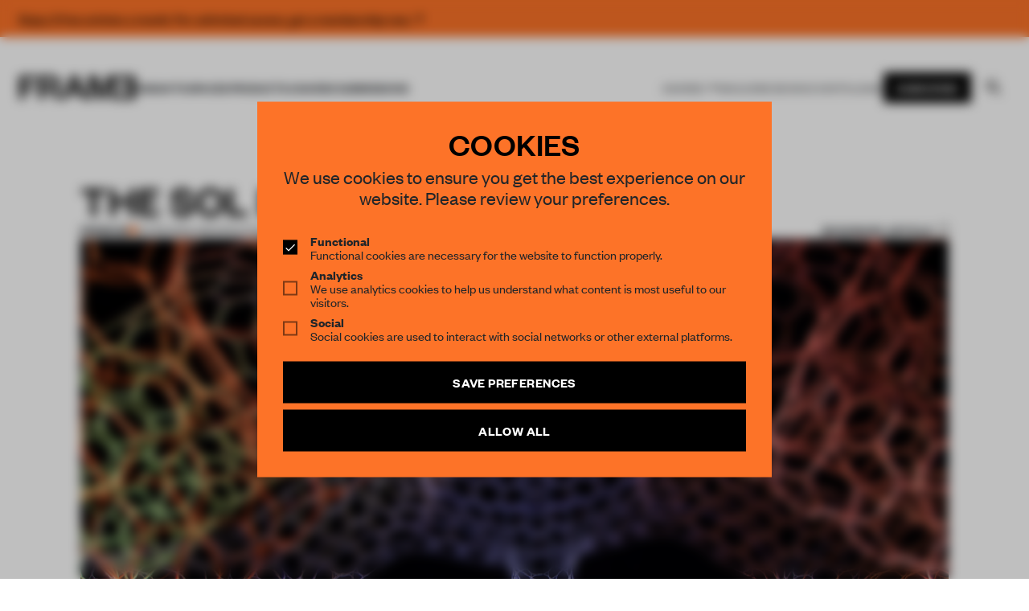

--- FILE ---
content_type: text/html; charset=UTF-8
request_url: https://frameweb.com/article/the-sol-dome-by-loopph
body_size: 86148
content:
<!DOCTYPE html>
<html lang="en">

<head>
    <meta charset="utf-8">
    <meta name="viewport" content="width=device-width, initial-scale=1, minimum-scale=1">
    <meta name="csrf-token" content="a7akam9AZ69xsUh4QSqxKJ5Dh0c3QU4VBCRRKT8t">
    <meta name="description" content="Frameweb  ">

    <meta name="google-site-verification" content="LrEIsc__0WTpFSYLkG153EYqIJH_5FzEibsKehNCVBo" />
    <title>
        Frameweb         | The SOL Dome by Loop.pH             </title>

    <link rel="canonical" href="https://frameweb.com/article/the-sol-dome-by-loopph">

    <link rel="icon" href="/favicon.ico">

    <!-- Twitter -->
        <meta name="twitter:card" content="summary">
    <meta name="twitter:site" content="@framepublishers">
    <meta name="twitter:creator" content="@framepublishers">
    <meta name="twitter:title" content="The SOL Dome by Loop.pH">
    <meta name="twitter:description" content="A circular matrix of solar-powered LED lights illuminates the SOL Dome, created by Loop.pH to speculate on what the future of renewable energy could be, and how it may alter both the urban and rural landscapes.">
    <meta name="twitter:image" content="https://d1tm14lrsghf7q.cloudfront.net/public/media/5509/conversions/186612-thumb.jpg">
    
    <!-- Facebook -->
    <meta property="og:url" content="https://frameweb.com/article/the-sol-dome-by-loopph">
    <meta name="facebook-domain-verification" content="isamghh4xg7dgf5wcjxtlyajuvuk23" />

    
    <meta property="og:title" content="The SOL Dome by Loop.pH">
    <meta property="og:description" content="A circular matrix of solar-powered LED lights illuminates the SOL Dome, created by Loop.pH to speculate on what the future of renewable energy could be, and how it may alter both the urban and rural landscapes.">
    <meta property="og:type" content="website">
    <meta property="og:image" content="https://d1tm14lrsghf7q.cloudfront.net/public/media/5509/conversions/186612-thumb.jpg">
    <meta property="og:image:width" content="1500" />
    <meta property="og:image:height" content="786" />

        <script type="application/ld+json">
        {
            "@context": "https://schema.org",
            "@type": "NewsArticle",
            "headline": "The SOL Dome by Loop.pH",
            "image": "https://d1tm14lrsghf7q.cloudfront.net/public/media/5509/conversions/186612-thumb.jpg",
            "datePublished": "2014-02-12 19:30:00",
            "dateModified": "2022-12-12 17:32:27",
            "author": {
                "@type": "Person",
                "name": "Frame Publishers"
            },
            "description": "A circular matrix of solar-powered LED lights illuminates the SOL Dome, created by Loop.pH to speculate on what the future of renewable energy could be, and how it may alter both the urban and rural landscapes.",
            "isAccessibleForFree": "False",
            "hasPart": {
                "@type": "WebPageElement",
                "isAccessibleForFree": "False",
                "cssSelector": ".meteredContent"
            }
        }
    </script>
    
    
    <link rel="preload" href="/fonts/FoundersGroteskWeb-Semibold.woff2" as="font" type="font/woff2" crossorigin>
    <link rel="preload" href="/fonts/FoundersGroteskWeb-Regular.woff2" as="font" type="font/woff2" crossorigin>
    <link rel="preload" href="/fonts/FoundersGroteskWeb-Medium.woff2" as="font" type="font/woff2" crossorigin>
    <link rel="preload" href="/fonts/FoundersGroteskWeb-Light.woff2" as="font" type="font/woff2" crossorigin>
    <link rel="preload" href="/fonts/LyonText-Regular-Web.woff2" as="font" type="font/woff2" crossorigin>
    <link rel="preload" href="/fonts/LyonText-RegularItalic-Web.woff2" as="font" type="font/woff2" crossorigin>

    <link rel="preload" href="https://use.fontawesome.com/releases/v5.13.1/css/all.css" as="style" onload="this.onload=null;this.rel='stylesheet'">
    <noscript>
        <link rel="stylesheet" href="https://use.fontawesome.com/releases/v5.13.1/css/all.css">
    </noscript>

    <link rel="preload" href="https://use.fontawesome.com/releases/v5.13.1/css/v4-shims.css" as="style" onload="this.onload=null;this.rel='stylesheet'">
    <noscript>
        <link rel="stylesheet" href="https://use.fontawesome.com/releases/v5.13.1/css/v4-shims.css">
    </noscript>

    <!-- Google Tag Manager -->
    <script>(function(w,d,s,l,i){w[l]=w[l]||[];w[l].push({'gtm.start':
    new Date().getTime(),event:'gtm.js'});var f=d.getElementsByTagName(s)[0],
    j=d.createElement(s),dl=l!='dataLayer'?'&l='+l:'';j.async=true;j.src=
    'https://www.googletagmanager.com/gtm.js?id='+i+dl;f.parentNode.insertBefore(j,f);
    })(window,document,'script','dataLayer','GTM-NTQGGZ62');</script>
    <!-- End Google Tag Manager -->

    <!-- Mailchimp -->
    <script id="mcjs">
        ! function(c, h, i, m, p) {
            m = c.createElement(h), p = c.getElementsByTagName(h)[0], m.async = 1, m.src = i, p.parentNode.insertBefore(m, p)
        }
        (document, "script", "https://chimpstatic.com/mcjs-connected/js/users/66992785a8c9a91a586594e05/ff898570787f8dd8f15056695.js");
    </script>


    <!-- Styles -->
    <!-- Todo: remove the legacy app.css from frontend bundle -->
    <link rel="stylesheet" href="/css/app.css?id=1aabe49caf6bf51325304549508d586f">
    <link rel="stylesheet" href="/css/body-v2.css?id=8a65434a5d712ef3ad12eb26a9f2a15b">
    <link rel="stylesheet" href="/css/app-v2.css?id=10c3f28d5335fcb7f8fb5f0dddbd9907">

    <!-- Scripts -->
    <script type="text/javascript">
    const Ziggy = {"url":"https:\/\/frameweb.com","port":null,"defaults":{},"routes":{"nova-settings.get":{"uri":"nova-vendor\/nova-settings\/settings","methods":["GET","HEAD"]},"nova-settings.save":{"uri":"nova-vendor\/nova-settings\/settings","methods":["POST"]},"imagecache":{"uri":"assetsv2\/{template}\/{filename}","methods":["GET","HEAD"],"wheres":{"filename":"[ \\w\\.\\\/\\-\\@\\(\\)\\=]+"},"parameters":["template","filename"]},"cashier.payment":{"uri":"stripe\/payment\/{id}","methods":["GET","HEAD"],"parameters":["id"]},"cashier.webhook":{"uri":"stripe\/webhook","methods":["POST"]},"login.store":{"uri":"login","methods":["POST"]},"logout":{"uri":"logout","methods":["POST"]},"password.email":{"uri":"forgot-password","methods":["POST"]},"password.update":{"uri":"reset-password","methods":["POST"]},"register.store":{"uri":"register","methods":["POST"]},"verification.verify":{"uri":"email\/verify\/{id}\/{hash}","methods":["GET","HEAD"],"parameters":["id","hash"]},"verification.send":{"uri":"email\/verification-notification","methods":["POST"]},"user-profile-information.update":{"uri":"user\/profile-information","methods":["PUT"]},"user-password.update":{"uri":"user\/password","methods":["PUT"]},"password.confirmation":{"uri":"user\/confirmed-password-status","methods":["GET","HEAD"]},"password.confirm.store":{"uri":"user\/confirm-password","methods":["POST"]},"profile.show":{"uri":"user\/profile","methods":["GET","HEAD"]},"other-browser-sessions.destroy":{"uri":"user\/other-browser-sessions","methods":["DELETE"]},"current-user-photo.destroy":{"uri":"user\/profile-photo","methods":["DELETE"]},"current-user.destroy":{"uri":"user","methods":["DELETE"]},"teams.create":{"uri":"teams\/create","methods":["GET","HEAD"]},"teams.store":{"uri":"teams","methods":["POST"]},"teams.show":{"uri":"teams\/{team}","methods":["GET","HEAD"],"parameters":["team"]},"teams.update":{"uri":"teams\/{team}","methods":["PUT"],"parameters":["team"]},"teams.destroy":{"uri":"teams\/{team}","methods":["DELETE"],"parameters":["team"]},"current-team.update":{"uri":"current-team","methods":["PUT"]},"team-members.store":{"uri":"teams\/{team}\/members","methods":["POST"],"parameters":["team"]},"team-members.update":{"uri":"teams\/{team}\/members\/{user}","methods":["PUT"],"parameters":["team","user"]},"team-members.destroy":{"uri":"teams\/{team}\/members\/{user}","methods":["DELETE"],"parameters":["team","user"]},"team-invitations.accept":{"uri":"team-invitations\/{invitation}","methods":["GET","HEAD"],"parameters":["invitation"]},"team-invitations.destroy":{"uri":"team-invitations\/{invitation}","methods":["DELETE"],"parameters":["invitation"]},"nova.api.":{"uri":"nova-api\/scripts\/{script}","methods":["GET","HEAD"],"parameters":["script"]},"nova.api.generated::dWGWTa0TcbEOCVMC":{"uri":"nova-api\/styles\/{style}","methods":["GET","HEAD"],"parameters":["style"]},"nova.api.generated::FChz9qT8NBxd2w4P":{"uri":"nova-api\/search","methods":["GET","HEAD"]},"nova.api.generated::L4MHnSUZ0Qpzwxxa":{"uri":"nova-api\/impersonate","methods":["POST"]},"nova.api.generated::vWOC7am4QrUr1w5U":{"uri":"nova-api\/impersonate","methods":["DELETE"]},"nova.api.generated::mRwNm1NjRwWtd45D":{"uri":"nova-api\/{resource}\/field\/{field}","methods":["GET","HEAD"],"parameters":["resource","field"]},"nova.api.generated::ZfBLJ340K4iRMTzf":{"uri":"nova-api\/{resource}\/field\/{field}\/preview","methods":["POST"],"parameters":["resource","field"]},"nova.api.generated::TAvlILIUohnyAqEA":{"uri":"nova-api\/{resource}\/field-attachment\/{field}","methods":["POST"],"parameters":["resource","field"]},"nova.api.generated::JKjnnR6oEK0xkIqF":{"uri":"nova-api\/{resource}\/field-attachment\/{field}","methods":["DELETE"],"parameters":["resource","field"]},"nova.api.generated::Jowws4uPDjYP5sD3":{"uri":"nova-api\/{resource}\/field-attachment\/{field}\/draftId","methods":["GET","HEAD"],"parameters":["resource","field"]},"nova.api.generated::h4UMDUm9cLxWruoH":{"uri":"nova-api\/{resource}\/field-attachment\/{field}\/{draftId}","methods":["DELETE"],"parameters":["resource","field","draftId"]},"nova.api.generated::E6XvKc3dMlt5PaTb":{"uri":"nova-api\/{resource}\/creation-fields","methods":["GET","HEAD"],"parameters":["resource"]},"nova.api.generated::6AcXYd5Dran5NiyY":{"uri":"nova-api\/{resource}\/{resourceId}\/update-fields","methods":["GET","HEAD"],"parameters":["resource","resourceId"]},"nova.api.generated::QS8ahDhJoAZdV6xo":{"uri":"nova-api\/{resource}\/{resourceId}\/creation-pivot-fields\/{relatedResource}","methods":["GET","HEAD"],"parameters":["resource","resourceId","relatedResource"]},"nova.api.generated::oRm9pxDBOytnEo7H":{"uri":"nova-api\/{resource}\/{resourceId}\/update-pivot-fields\/{relatedResource}\/{relatedResourceId}","methods":["GET","HEAD"],"parameters":["resource","resourceId","relatedResource","relatedResourceId"]},"nova.api.generated::Pupg3dS1iVZ6HL7K":{"uri":"nova-api\/{resource}\/creation-fields","methods":["PATCH"],"parameters":["resource"]},"nova.api.generated::n7995MOKzyaIPAti":{"uri":"nova-api\/{resource}\/{resourceId}\/update-fields","methods":["PATCH"],"parameters":["resource","resourceId"]},"nova.api.generated::E3kextab8wvjHG7z":{"uri":"nova-api\/{resource}\/{resourceId}\/creation-pivot-fields\/{relatedResource}","methods":["PATCH"],"parameters":["resource","resourceId","relatedResource"]},"nova.api.generated::8iuz9cAhz1jidl5b":{"uri":"nova-api\/{resource}\/{resourceId}\/update-pivot-fields\/{relatedResource}\/{relatedResourceId}","methods":["PATCH"],"parameters":["resource","resourceId","relatedResource","relatedResourceId"]},"nova.api.generated::vfca2MD75RGOOksG":{"uri":"nova-api\/{resource}\/{resourceId}\/download\/{field}","methods":["GET","HEAD"],"parameters":["resource","resourceId","field"]},"nova.api.generated::0mJjF79lPnRWqTVx":{"uri":"nova-api\/{resource}\/{resourceId}\/field\/{field}","methods":["DELETE"],"parameters":["resource","resourceId","field"]},"nova.api.generated::gQ9yoCoEpw7Tm16P":{"uri":"nova-api\/{resource}\/{resourceId}\/{relatedResource}\/{relatedResourceId}\/field\/{field}","methods":["DELETE"],"parameters":["resource","resourceId","relatedResource","relatedResourceId","field"]},"nova.api.generated::SL5BkkG5mJFyKokC":{"uri":"nova-api\/dashboards\/{dashboard}","methods":["GET","HEAD"],"parameters":["dashboard"]},"nova.api.generated::NcnGIG6WQ9DSDkJj":{"uri":"nova-api\/dashboards\/cards\/{dashboard}","methods":["GET","HEAD"],"parameters":["dashboard"]},"nova.api.generated::7bDp5DTKj434H4om":{"uri":"nova-api\/nova-notifications","methods":["GET","HEAD"]},"nova.api.generated::a17fzkR36CtZsDew":{"uri":"nova-api\/nova-notifications\/read-all","methods":["POST"]},"nova.api.generated::sHSh2E9ieCnrByAS":{"uri":"nova-api\/nova-notifications\/{notification}\/read","methods":["POST"],"parameters":["notification"]},"nova.api.generated::pHZQgb4cZQWOkbEQ":{"uri":"nova-api\/nova-notifications\/{notification}\/delete","methods":["DELETE"],"parameters":["notification"]},"nova.api.generated::trdTIT8X4mjRAKUy":{"uri":"nova-api\/{resource}\/actions","methods":["GET","HEAD"],"parameters":["resource"]},"nova.api.generated::0cuUNFMdv7zmpTGA":{"uri":"nova-api\/{resource}\/action","methods":["POST"],"parameters":["resource"]},"nova.api.generated::MeUb7nU26fQeUyqO":{"uri":"nova-api\/{resource}\/action","methods":["PATCH"],"parameters":["resource"]},"nova.api.generated::QoT8tfVUT7aEoN5w":{"uri":"nova-api\/{resource}\/filters","methods":["GET","HEAD"],"parameters":["resource"]},"nova.api.generated::p5twUEpUnWmzPR9V":{"uri":"nova-api\/{resource}\/lenses","methods":["GET","HEAD"],"parameters":["resource"]},"nova.api.generated::EiiEEGjKcUs2GUhf":{"uri":"nova-api\/{resource}\/lens\/{lens}","methods":["GET","HEAD"],"parameters":["resource","lens"]},"nova.api.generated::PdbFmQd6nhpwnab5":{"uri":"nova-api\/{resource}\/lens\/{lens}\/count","methods":["GET","HEAD"],"parameters":["resource","lens"]},"nova.api.generated::JDX7BlgqdXUgPLn7":{"uri":"nova-api\/{resource}\/lens\/{lens}","methods":["DELETE"],"parameters":["resource","lens"]},"nova.api.generated::ThTrf45lrJQt46Sa":{"uri":"nova-api\/{resource}\/lens\/{lens}\/force","methods":["DELETE"],"parameters":["resource","lens"]},"nova.api.generated::EgpFgccxgwISTZD9":{"uri":"nova-api\/{resource}\/lens\/{lens}\/restore","methods":["PUT"],"parameters":["resource","lens"]},"nova.api.generated::Xr7fF6X4OlY7pOFo":{"uri":"nova-api\/{resource}\/lens\/{lens}\/actions","methods":["GET","HEAD"],"parameters":["resource","lens"]},"nova.api.generated::cWRu1Ooni1ZHkqs6":{"uri":"nova-api\/{resource}\/lens\/{lens}\/action","methods":["POST"],"parameters":["resource","lens"]},"nova.api.generated::VEjH4vzVOmjoNIzY":{"uri":"nova-api\/{resource}\/lens\/{lens}\/action","methods":["PATCH"],"parameters":["resource","lens"]},"nova.api.generated::JH2l6LKssDKuf2Iz":{"uri":"nova-api\/{resource}\/lens\/{lens}\/filters","methods":["GET","HEAD"],"parameters":["resource","lens"]},"nova.api.generated::5KiRO4yeBFEzAbdW":{"uri":"nova-api\/metrics\/{metric}","methods":["GET","HEAD"],"parameters":["metric"]},"nova.api.generated::cWBE0GWYuIB6pg6m":{"uri":"nova-api\/{resource}\/metrics","methods":["GET","HEAD"],"parameters":["resource"]},"nova.api.generated::asfMFSlhCy1FLeFI":{"uri":"nova-api\/{resource}\/metrics\/{metric}","methods":["GET","HEAD"],"parameters":["resource","metric"]},"nova.api.generated::2ToNPBanwEZcVBsL":{"uri":"nova-api\/{resource}\/{resourceId}\/metrics\/{metric}","methods":["GET","HEAD"],"parameters":["resource","resourceId","metric"]},"nova.api.generated::PAC630IIeXdTAwqV":{"uri":"nova-api\/{resource}\/lens\/{lens}\/metrics","methods":["GET","HEAD"],"parameters":["resource","lens"]},"nova.api.generated::jaSVS5WLSzk0AOGm":{"uri":"nova-api\/{resource}\/lens\/{lens}\/metrics\/{metric}","methods":["GET","HEAD"],"parameters":["resource","lens","metric"]},"nova.api.generated::5BMMUw4spx8Z7tTB":{"uri":"nova-api\/{resource}\/cards","methods":["GET","HEAD"],"parameters":["resource"]},"nova.api.generated::JIK3toqcRfeCPusj":{"uri":"nova-api\/{resource}\/lens\/{lens}\/cards","methods":["GET","HEAD"],"parameters":["resource","lens"]},"nova.api.generated::EgkaBDXFcmqWXfWb":{"uri":"nova-api\/{resource}\/relate-authorization","methods":["GET","HEAD"],"parameters":["resource"]},"nova.api.generated::l4YD5B5cbkAubYKT":{"uri":"nova-api\/{resource}\/soft-deletes","methods":["GET","HEAD"],"parameters":["resource"]},"nova.api.generated::haBlKQWkhcxaz5eE":{"uri":"nova-api\/{resource}","methods":["GET","HEAD"],"parameters":["resource"]},"nova.api.generated::jGkSUFxlXcvzKuZM":{"uri":"nova-api\/{resource}\/search","methods":["GET","HEAD"],"parameters":["resource"]},"nova.api.generated::iO3S0sJ9HRHlpKcP":{"uri":"nova-api\/{resource}\/count","methods":["GET","HEAD"],"parameters":["resource"]},"nova.api.generated::uixbkSVt1tNBaity":{"uri":"nova-api\/{resource}\/detach","methods":["DELETE"],"parameters":["resource"]},"nova.api.generated::cxULpcBITPLJbKgj":{"uri":"nova-api\/{resource}\/restore","methods":["PUT"],"parameters":["resource"]},"nova.api.generated::Ez4bSqwsQzACqwOb":{"uri":"nova-api\/{resource}\/force","methods":["DELETE"],"parameters":["resource"]},"nova.api.generated::85rlpVavb88LrNHi":{"uri":"nova-api\/{resource}\/{resourceId}","methods":["GET","HEAD"],"parameters":["resource","resourceId"]},"nova.api.generated::0U9pMBExmvnFienM":{"uri":"nova-api\/{resource}\/{resourceId}\/preview","methods":["GET","HEAD"],"parameters":["resource","resourceId"]},"nova.api.generated::Q4YIZiNMIkBnSgig":{"uri":"nova-api\/{resource}\/{resourceId}\/peek","methods":["GET","HEAD"],"parameters":["resource","resourceId"]},"nova.api.generated::W5jogzJ98I40EyQv":{"uri":"nova-api\/{resource}","methods":["POST"],"parameters":["resource"]},"nova.api.generated::WngN0akNisbawd2M":{"uri":"nova-api\/{resource}\/{resourceId}","methods":["PUT"],"parameters":["resource","resourceId"]},"nova.api.generated::hivy7m8NfcB3kNEs":{"uri":"nova-api\/{resource}","methods":["DELETE"],"parameters":["resource"]},"nova.api.generated::rqzK70WkZuONw7c2":{"uri":"nova-api\/{resource}\/associatable\/{field}","methods":["GET","HEAD"],"parameters":["resource","field"]},"nova.api.generated::iaOu4OfYZWbEr4aD":{"uri":"nova-api\/{resource}\/{resourceId}\/attachable\/{field}","methods":["GET","HEAD"],"parameters":["resource","resourceId","field"]},"nova.api.generated::VNV27AwMvXTxEVqM":{"uri":"nova-api\/{resource}\/morphable\/{field}","methods":["GET","HEAD"],"parameters":["resource","field"]},"nova.api.generated::RjyzSJcedVCh1iDB":{"uri":"nova-api\/{resource}\/{resourceId}\/attach\/{relatedResource}","methods":["POST"],"parameters":["resource","resourceId","relatedResource"]},"nova.api.generated::rhy5xvvvPXCGxIfo":{"uri":"nova-api\/{resource}\/{resourceId}\/update-attached\/{relatedResource}\/{relatedResourceId}","methods":["POST"],"parameters":["resource","resourceId","relatedResource","relatedResourceId"]},"nova.api.generated::RQ06wNYPMjquV8kF":{"uri":"nova-api\/{resource}\/{resourceId}\/attach-morphed\/{relatedResource}","methods":["POST"],"parameters":["resource","resourceId","relatedResource"]},"passport.token":{"uri":"oauth\/token","methods":["POST"]},"passport.authorizations.authorize":{"uri":"oauth\/authorize","methods":["GET","HEAD"]},"passport.token.refresh":{"uri":"oauth\/token\/refresh","methods":["POST"]},"passport.authorizations.approve":{"uri":"oauth\/authorize","methods":["POST"]},"passport.authorizations.deny":{"uri":"oauth\/authorize","methods":["DELETE"]},"passport.tokens.index":{"uri":"oauth\/tokens","methods":["GET","HEAD"]},"passport.tokens.destroy":{"uri":"oauth\/tokens\/{token_id}","methods":["DELETE"],"parameters":["token_id"]},"passport.clients.index":{"uri":"oauth\/clients","methods":["GET","HEAD"]},"passport.clients.store":{"uri":"oauth\/clients","methods":["POST"]},"passport.clients.update":{"uri":"oauth\/clients\/{client_id}","methods":["PUT"],"parameters":["client_id"]},"passport.clients.destroy":{"uri":"oauth\/clients\/{client_id}","methods":["DELETE"],"parameters":["client_id"]},"passport.scopes.index":{"uri":"oauth\/scopes","methods":["GET","HEAD"]},"passport.personal.tokens.index":{"uri":"oauth\/personal-access-tokens","methods":["GET","HEAD"]},"passport.personal.tokens.store":{"uri":"oauth\/personal-access-tokens","methods":["POST"]},"passport.personal.tokens.destroy":{"uri":"oauth\/personal-access-tokens\/{token_id}","methods":["DELETE"],"parameters":["token_id"]},"nova.pages.login":{"uri":"admin\/login","methods":["GET","HEAD"]},"nova.login":{"uri":"admin\/login","methods":["POST"]},"nova.logout":{"uri":"admin\/logout","methods":["POST"]},"nova.pages.password.email":{"uri":"admin\/password\/reset","methods":["GET","HEAD"]},"nova.password.email":{"uri":"admin\/password\/email","methods":["POST"]},"nova.pages.password.reset":{"uri":"admin\/password\/reset\/{token}","methods":["GET","HEAD"],"parameters":["token"]},"nova.password.reset":{"uri":"admin\/password\/reset","methods":["POST"]},"nova.pages.403":{"uri":"admin\/403","methods":["GET","HEAD"]},"nova.pages.404":{"uri":"admin\/404","methods":["GET","HEAD"]},"nova.pages.home":{"uri":"admin","methods":["GET","HEAD"]},"nova.pages.dashboard":{"uri":"admin\/dashboard","methods":["GET","HEAD","POST","PUT","PATCH","DELETE","OPTIONS"]},"nova.pages.dashboard.custom":{"uri":"admin\/dashboards\/{name}","methods":["GET","HEAD"],"parameters":["name"]},"nova.pages.index":{"uri":"admin\/resources\/{resource}","methods":["GET","HEAD"],"parameters":["resource"]},"nova.pages.create":{"uri":"admin\/resources\/{resource}\/new","methods":["GET","HEAD"],"parameters":["resource"]},"nova.pages.detail":{"uri":"admin\/resources\/{resource}\/{resourceId}","methods":["GET","HEAD"],"parameters":["resource","resourceId"]},"nova.pages.edit":{"uri":"admin\/resources\/{resource}\/{resourceId}\/edit","methods":["GET","HEAD"],"parameters":["resource","resourceId"]},"nova.pages.replicate":{"uri":"admin\/resources\/{resource}\/{resourceId}\/replicate","methods":["GET","HEAD"],"parameters":["resource","resourceId"]},"nova.pages.lens":{"uri":"admin\/resources\/{resource}\/lens\/{lens}","methods":["GET","HEAD"],"parameters":["resource","lens"]},"nova.pages.attach":{"uri":"admin\/resources\/{resource}\/{resourceId}\/attach\/{relatedResource}","methods":["GET","HEAD"],"parameters":["resource","resourceId","relatedResource"]},"nova.pages.edit-attached":{"uri":"admin\/resources\/{resource}\/{resourceId}\/edit-attached\/{relatedResource}\/{relatedResourceId}","methods":["GET","HEAD"],"parameters":["resource","resourceId","relatedResource","relatedResourceId"]},"webhook.shipment":{"uri":"api\/webhook\/shipment","methods":["POST"]},"webhook.shipment.completed":{"uri":"api\/webhook\/shipment-completed","methods":["POST"]},"payments.checkout":{"uri":"payments\/checkout","methods":["GET","HEAD"]},"checkout.success":{"uri":"checkout\/success","methods":["GET","HEAD"]},"checkout.cancel":{"uri":"checkout\/cancel","methods":["GET","HEAD"]},"checkout.shipping-options":{"uri":"checkout\/shipping\/{sessionId}","methods":["POST"],"parameters":["sessionId"]},"checkout.return":{"uri":"checkout\/result","methods":["GET","HEAD"]},"checkout.subscription":{"uri":"checkout\/{subscriptionSlug}","methods":["GET","HEAD"],"parameters":["subscriptionSlug"]},"checkout":{"uri":"checkout","methods":["GET","HEAD"]},"teams.index":{"uri":"community\/teams","methods":["GET","HEAD"]},"teams.payment":{"uri":"community\/teams\/payment","methods":["GET","HEAD"]},"teams.switch":{"uri":"community\/teams\/switch\/{team}","methods":["GET","HEAD"],"parameters":["team"]},"teams.membership":{"uri":"community\/teams\/membership","methods":["GET","HEAD"]},"team-members.support":{"uri":"community\/teams\/support","methods":["GET","HEAD"]},"settings.index":{"uri":"community\/settings","methods":["GET","HEAD"]},"updateProfile.index":{"uri":"community\/settings","methods":["POST"]},"settings.delete":{"uri":"community\/settings\/delete","methods":["GET","HEAD"]},"updateVat.index":{"uri":"community\/settings\/vat","methods":["POST"]},"updateCoupon.index":{"uri":"community\/settings\/coupon","methods":["POST"]},"deleteCoupon.index":{"uri":"community\/settings\/coupon\/delete","methods":["POST"]},"updateCountry.index":{"uri":"community\/settings\/country","methods":["POST"]},"updateShippingCountry.index":{"uri":"community\/settings\/country\/shipping","methods":["POST"]},"settings.billing":{"uri":"community\/settings\/billing","methods":["POST"]},"settings.shipping":{"uri":"community\/settings\/shipping","methods":["POST"]},"settings.password":{"uri":"community\/settings\/password","methods":["POST"]},"settings.avatar":{"uri":"community\/settings\/profile\/avatar","methods":["POST"]},"settingsSecurity.index":{"uri":"community\/settings\/security","methods":["GET","HEAD"]},"settings.membership":{"uri":"community\/settings\/membership","methods":["GET","HEAD"]},"settings.stripe":{"uri":"community\/settings\/stripe","methods":["GET","HEAD"]},"settingsNewsletter.index":{"uri":"community\/settings\/newsletter","methods":["GET","HEAD"]},"settingsNewsletter.update":{"uri":"community\/settings\/newsletter","methods":["POST"]},"settingsNewsletter.verify":{"uri":"community\/settings\/newsletter\/verify","methods":["GET","HEAD"]},"settings.orders":{"uri":"community\/settings\/orders","methods":["GET","HEAD"]},"settingsSupport.index":{"uri":"community\/settings\/support","methods":["GET","HEAD"]},"settingsShipping.index":{"uri":"community\/settings\/shipping","methods":["GET","HEAD"]},"stripeToken.index":{"uri":"payments\/token","methods":["GET","HEAD"]},"stripePay.index":{"uri":"payments\/update","methods":["GET","HEAD"]},"checkoutPlan.index":{"uri":"payments\/checkout\/plan","methods":["GET","HEAD"]},"checkoutPlanx.index":{"uri":"payments\/checkout\/plan\/{plan}","methods":["GET","HEAD"],"parameters":["plan"]},"subscribePlanwithID.index":{"uri":"payments\/subscribe\/{plan}","methods":["GET","HEAD"],"parameters":["plan"]},"subscribePlanPost.index":{"uri":"payments\/subscribe","methods":["POST"]},"payments.pay":{"uri":"payments\/pay","methods":["POST"]},"payments.payRedirect":{"uri":"payments\/pay","methods":["GET","HEAD"]},"payments.cancel":{"uri":"payments\/cancel","methods":["POST"]},"payments.resume":{"uri":"payments\/resume","methods":["POST"]},"payments.update":{"uri":"payments\/update","methods":["POST"]},"payments.lineitem.delete":{"uri":"payments\/lineitem\/delete","methods":["POST"]},"payments.lineitem.add":{"uri":"payments\/lineitem\/add\/{product}","methods":["GET","HEAD"],"parameters":["product"],"bindings":{"product":"id"}},"payments.lineitem.add.quantity":{"uri":"payments\/lineitem\/add\/{product}\/{quantity}","methods":["GET","HEAD"],"parameters":["product","quantity"],"bindings":{"product":"id"}},"payments.lineitem.update":{"uri":"payments\/lineitem\/update","methods":["POST"]},"stripe.account":{"uri":"stripe-account","methods":["GET","HEAD"]},"checkout.index":{"uri":"stripe-checkout","methods":["GET","HEAD"]},"v2.index":{"uri":"beta","methods":["GET","HEAD"]},"dashboard.index":{"uri":"community\/dashboard","methods":["GET","HEAD"]},"dashboard.submitted":{"uri":"community\/dashboard\/submitted","methods":["GET","HEAD"]},"dashboard.unsubmitted":{"uri":"community\/dashboard\/unsubmitted","methods":["GET","HEAD"]},"dashboard.submitted.post":{"uri":"community\/dashboard\/submitted","methods":["POST"]},"dashboard.unsubmitted.post":{"uri":"community\/dashboard\/unsubmitted","methods":["POST"]},"dashboard.library":{"uri":"community\/dashboard\/library","methods":["GET","HEAD"]},"dashboard.library.latest":{"uri":"community\/dashboard\/library\/{filter}","methods":["GET","HEAD"],"parameters":["filter"]},"dashboard.library.latest.post":{"uri":"community\/dashboard\/library\/{filter}","methods":["POST"],"parameters":["filter"]},"dashboard.todos":{"uri":"community\/dashboard\/todos","methods":["GET","HEAD"]},"dashboard.done":{"uri":"community\/dashboard\/done","methods":["GET","HEAD"]},"dashboard.todos.post":{"uri":"community\/dashboard\/todos","methods":["POST"]},"dashboard.done.post":{"uri":"community\/dashboard\/done","methods":["POST"]},"dashboard.unsubmitted.delete":{"uri":"community\/dashboard\/unsubmitted\/delete","methods":["POST"]},"dashboard.notifications":{"uri":"community\/dashboard\/notifications","methods":["GET","HEAD"]},"wizard.index":{"uri":"community\/awards","methods":["GET","HEAD"]},"wizard.create":{"uri":"community\/wizard\/create\/{content_type}","methods":["GET","HEAD"],"parameters":["content_type"]},"wizard.edit":{"uri":"community\/wizard\/{content}","methods":["GET","HEAD"],"parameters":["content"],"bindings":{"content":"id"}},"wizard.update":{"uri":"community\/wizard\/{content}","methods":["PUT"],"parameters":["content"]},"wizard.uploadimage":{"uri":"community\/wizard\/{content}\/image\/upload","methods":["POST"],"parameters":["content"],"bindings":{"content":"id"}},"wizard.removeimage":{"uri":"community\/wizard\/{content}\/image\/remove","methods":["POST"],"parameters":["content"],"bindings":{"content":"id"}},"wizard.uploadfile":{"uri":"community\/wizard\/{content}\/file\/upload","methods":["POST"],"parameters":["content"],"bindings":{"content":"id"}},"wizard.removefile":{"uri":"community\/wizard\/{content}\/file\/remove","methods":["POST"],"parameters":["content"],"bindings":{"content":"id"}},"wizard.checkout":{"uri":"community\/wizard\/{content}\/checkout","methods":["POST"],"parameters":["content"]},"api.widget":{"uri":"api\/widget","methods":["POST"]},"query":{"uri":"api\/navigation","methods":["POST"]},"index":{"uri":"\/","methods":["GET","HEAD"]},"verification.notice":{"uri":"email\/verify","methods":["GET","HEAD"]},"password.reset":{"uri":"reset-password\/{token}","methods":["GET","HEAD"],"parameters":["token"]},"login":{"uri":"login","methods":["GET","HEAD"]},"register":{"uri":"register","methods":["GET","HEAD"]},"article":{"uri":"article\/{id}","methods":["GET","HEAD"],"parameters":["id"]},"event":{"uri":"event\/{id}","methods":["GET","HEAD"],"parameters":["id"]},"project":{"uri":"project\/{id}","methods":["GET","HEAD"],"parameters":["id"]},"designer":{"uri":"designer\/{id}","methods":["GET","HEAD"],"parameters":["id"]},"product":{"uri":"product\/{id}","methods":["GET","HEAD"],"parameters":["id"]},"legacy-article":{"uri":"news\/{id}","methods":["GET","HEAD"],"parameters":["id"]},"profile":{"uri":"profile\/{id}","methods":["GET","HEAD"],"parameters":["id"]},"magazine":{"uri":"magazine\/{id}","methods":["GET","HEAD"],"parameters":["id"]},"index-magazines":{"uri":"magazines\/index","methods":["POST"]},"index-magazine":{"uri":"magazine\/index","methods":["POST"]},"index-events":{"uri":"events\/index","methods":["POST"]},"book":{"uri":"book\/{id}","methods":["GET","HEAD"],"parameters":["id"]},"index-book":{"uri":"books\/index","methods":["POST"]},"image-resizer":{"uri":"assets\/{template}\/{filename}","methods":["GET","HEAD"],"parameters":["template","filename"]},"image-spatie":{"uri":"assets\/{template}\/{folder}\/{filename}","methods":["GET","HEAD"],"parameters":["template","folder","filename"]},"cart.list":{"uri":"cart\/get","methods":["GET","HEAD"]},"cart.add":{"uri":"cart\/add","methods":["POST"]},"cart.update":{"uri":"cart\/update","methods":["POST"]},"cart.remove":{"uri":"cart\/remove","methods":["POST"]},"cart.clear":{"uri":"cart\/clear","methods":["POST"]},"cart.reset":{"uri":"cart\/reset","methods":["GET","HEAD"]},"content-primary":{"uri":"{type}\/{primary}\/{id}","methods":["GET","HEAD"],"wheres":{"type":"^(?!nova|zoho|stripe|community|admin.*$).*"},"parameters":["type","primary","id"]},"editor-js-upload-image-by-file":{"uri":"nova-vendor\/editor-js-field\/upload\/file","methods":["POST"]},"editor-js-upload-image-by-url":{"uri":"nova-vendor\/editor-js-field\/upload\/url","methods":["POST"]},"editor-js-fetch-url":{"uri":"nova-vendor\/editor-js-field\/fetch\/url","methods":["GET","HEAD"]},"nova.impersonate.take":{"uri":"nova-impersonate\/users\/{id}\/{guardName?}","methods":["GET","HEAD"],"parameters":["id","guardName"]},"nova.impersonate.leave":{"uri":"nova-impersonate\/leave","methods":["GET","HEAD"]}}};

    !function(t,r){"object"==typeof exports&&"undefined"!=typeof module?module.exports=r():"function"==typeof define&&define.amd?define(r):(t||self).route=r()}(this,function(){function t(t,r){for(var e=0;e<r.length;e++){var n=r[e];n.enumerable=n.enumerable||!1,n.configurable=!0,"value"in n&&(n.writable=!0),Object.defineProperty(t,"symbol"==typeof(o=function(t,r){if("object"!=typeof t||null===t)return t;var e=t[Symbol.toPrimitive];if(void 0!==e){var n=e.call(t,"string");if("object"!=typeof n)return n;throw new TypeError("@@toPrimitive must return a primitive value.")}return String(t)}(n.key))?o:String(o),n)}var o}function r(r,e,n){return e&&t(r.prototype,e),n&&t(r,n),Object.defineProperty(r,"prototype",{writable:!1}),r}function e(){return e=Object.assign?Object.assign.bind():function(t){for(var r=1;r<arguments.length;r++){var e=arguments[r];for(var n in e)Object.prototype.hasOwnProperty.call(e,n)&&(t[n]=e[n])}return t},e.apply(this,arguments)}function n(t){return n=Object.setPrototypeOf?Object.getPrototypeOf.bind():function(t){return t.__proto__||Object.getPrototypeOf(t)},n(t)}function o(t,r){return o=Object.setPrototypeOf?Object.setPrototypeOf.bind():function(t,r){return t.__proto__=r,t},o(t,r)}function i(t,r,e){return i=function(){if("undefined"==typeof Reflect||!Reflect.construct)return!1;if(Reflect.construct.sham)return!1;if("function"==typeof Proxy)return!0;try{return Boolean.prototype.valueOf.call(Reflect.construct(Boolean,[],function(){})),!0}catch(t){return!1}}()?Reflect.construct.bind():function(t,r,e){var n=[null];n.push.apply(n,r);var i=new(Function.bind.apply(t,n));return e&&o(i,e.prototype),i},i.apply(null,arguments)}function u(t){var r="function"==typeof Map?new Map:void 0;return u=function(t){if(null===t||-1===Function.toString.call(t).indexOf("[native code]"))return t;if("function"!=typeof t)throw new TypeError("Super expression must either be null or a function");if(void 0!==r){if(r.has(t))return r.get(t);r.set(t,e)}function e(){return i(t,arguments,n(this).constructor)}return e.prototype=Object.create(t.prototype,{constructor:{value:e,enumerable:!1,writable:!0,configurable:!0}}),o(e,t)},u(t)}var f=String.prototype.replace,a=/%20/g,c="RFC3986",l={default:c,formatters:{RFC1738:function(t){return f.call(t,a,"+")},RFC3986:function(t){return String(t)}},RFC1738:"RFC1738",RFC3986:c},s=Object.prototype.hasOwnProperty,v=Array.isArray,p=function(){for(var t=[],r=0;r<256;++r)t.push("%"+((r<16?"0":"")+r.toString(16)).toUpperCase());return t}(),y=function(t,r){for(var e=r&&r.plainObjects?Object.create(null):{},n=0;n<t.length;++n)void 0!==t[n]&&(e[n]=t[n]);return e},d={arrayToObject:y,assign:function(t,r){return Object.keys(r).reduce(function(t,e){return t[e]=r[e],t},t)},combine:function(t,r){return[].concat(t,r)},compact:function(t){for(var r=[{obj:{o:t},prop:"o"}],e=[],n=0;n<r.length;++n)for(var o=r[n],i=o.obj[o.prop],u=Object.keys(i),f=0;f<u.length;++f){var a=u[f],c=i[a];"object"==typeof c&&null!==c&&-1===e.indexOf(c)&&(r.push({obj:i,prop:a}),e.push(c))}return function(t){for(;t.length>1;){var r=t.pop(),e=r.obj[r.prop];if(v(e)){for(var n=[],o=0;o<e.length;++o)void 0!==e[o]&&n.push(e[o]);r.obj[r.prop]=n}}}(r),t},decode:function(t,r,e){var n=t.replace(/\+/g," ");if("iso-8859-1"===e)return n.replace(/%[0-9a-f]{2}/gi,unescape);try{return decodeURIComponent(n)}catch(t){return n}},encode:function(t,r,e,n,o){if(0===t.length)return t;var i=t;if("symbol"==typeof t?i=Symbol.prototype.toString.call(t):"string"!=typeof t&&(i=String(t)),"iso-8859-1"===e)return escape(i).replace(/%u[0-9a-f]{4}/gi,function(t){return"%26%23"+parseInt(t.slice(2),16)+"%3B"});for(var u="",f=0;f<i.length;++f){var a=i.charCodeAt(f);45===a||46===a||95===a||126===a||a>=48&&a<=57||a>=65&&a<=90||a>=97&&a<=122||o===l.RFC1738&&(40===a||41===a)?u+=i.charAt(f):a<128?u+=p[a]:a<2048?u+=p[192|a>>6]+p[128|63&a]:a<55296||a>=57344?u+=p[224|a>>12]+p[128|a>>6&63]+p[128|63&a]:(a=65536+((1023&a)<<10|1023&i.charCodeAt(f+=1)),u+=p[240|a>>18]+p[128|a>>12&63]+p[128|a>>6&63]+p[128|63&a])}return u},isBuffer:function(t){return!(!t||"object"!=typeof t||!(t.constructor&&t.constructor.isBuffer&&t.constructor.isBuffer(t)))},isRegExp:function(t){return"[object RegExp]"===Object.prototype.toString.call(t)},maybeMap:function(t,r){if(v(t)){for(var e=[],n=0;n<t.length;n+=1)e.push(r(t[n]));return e}return r(t)},merge:function t(r,e,n){if(!e)return r;if("object"!=typeof e){if(v(r))r.push(e);else{if(!r||"object"!=typeof r)return[r,e];(n&&(n.plainObjects||n.allowPrototypes)||!s.call(Object.prototype,e))&&(r[e]=!0)}return r}if(!r||"object"!=typeof r)return[r].concat(e);var o=r;return v(r)&&!v(e)&&(o=y(r,n)),v(r)&&v(e)?(e.forEach(function(e,o){if(s.call(r,o)){var i=r[o];i&&"object"==typeof i&&e&&"object"==typeof e?r[o]=t(i,e,n):r.push(e)}else r[o]=e}),r):Object.keys(e).reduce(function(r,o){var i=e[o];return r[o]=s.call(r,o)?t(r[o],i,n):i,r},o)}},b=Object.prototype.hasOwnProperty,h={brackets:function(t){return t+"[]"},comma:"comma",indices:function(t,r){return t+"["+r+"]"},repeat:function(t){return t}},g=Array.isArray,m=String.prototype.split,j=Array.prototype.push,w=function(t,r){j.apply(t,g(r)?r:[r])},O=Date.prototype.toISOString,E=l.default,R={addQueryPrefix:!1,allowDots:!1,charset:"utf-8",charsetSentinel:!1,delimiter:"&",encode:!0,encoder:d.encode,encodeValuesOnly:!1,format:E,formatter:l.formatters[E],indices:!1,serializeDate:function(t){return O.call(t)},skipNulls:!1,strictNullHandling:!1},S=function t(r,e,n,o,i,u,f,a,c,l,s,v,p,y){var b,h=r;if("function"==typeof f?h=f(e,h):h instanceof Date?h=l(h):"comma"===n&&g(h)&&(h=d.maybeMap(h,function(t){return t instanceof Date?l(t):t})),null===h){if(o)return u&&!p?u(e,R.encoder,y,"key",s):e;h=""}if("string"==typeof(b=h)||"number"==typeof b||"boolean"==typeof b||"symbol"==typeof b||"bigint"==typeof b||d.isBuffer(h)){if(u){var j=p?e:u(e,R.encoder,y,"key",s);if("comma"===n&&p){for(var O=m.call(String(h),","),E="",S=0;S<O.length;++S)E+=(0===S?"":",")+v(u(O[S],R.encoder,y,"value",s));return[v(j)+"="+E]}return[v(j)+"="+v(u(h,R.encoder,y,"value",s))]}return[v(e)+"="+v(String(h))]}var T,k=[];if(void 0===h)return k;if("comma"===n&&g(h))T=[{value:h.length>0?h.join(",")||null:void 0}];else if(g(f))T=f;else{var x=Object.keys(h);T=a?x.sort(a):x}for(var N=0;N<T.length;++N){var C=T[N],A="object"==typeof C&&void 0!==C.value?C.value:h[C];if(!i||null!==A){var D=g(h)?"function"==typeof n?n(e,C):e:e+(c?"."+C:"["+C+"]");w(k,t(A,D,n,o,i,u,f,a,c,l,s,v,p,y))}}return k},T=Object.prototype.hasOwnProperty,k=Array.isArray,x={allowDots:!1,allowPrototypes:!1,arrayLimit:20,charset:"utf-8",charsetSentinel:!1,comma:!1,decoder:d.decode,delimiter:"&",depth:5,ignoreQueryPrefix:!1,interpretNumericEntities:!1,parameterLimit:1e3,parseArrays:!0,plainObjects:!1,strictNullHandling:!1},N=function(t){return t.replace(/&#(\d+);/g,function(t,r){return String.fromCharCode(parseInt(r,10))})},C=function(t,r){return t&&"string"==typeof t&&r.comma&&t.indexOf(",")>-1?t.split(","):t},A=function(t,r,e,n){if(t){var o=e.allowDots?t.replace(/\.([^.[]+)/g,"[$1]"):t,i=/(\[[^[\]]*])/g,u=e.depth>0&&/(\[[^[\]]*])/.exec(o),f=u?o.slice(0,u.index):o,a=[];if(f){if(!e.plainObjects&&T.call(Object.prototype,f)&&!e.allowPrototypes)return;a.push(f)}for(var c=0;e.depth>0&&null!==(u=i.exec(o))&&c<e.depth;){if(c+=1,!e.plainObjects&&T.call(Object.prototype,u[1].slice(1,-1))&&!e.allowPrototypes)return;a.push(u[1])}return u&&a.push("["+o.slice(u.index)+"]"),function(t,r,e,n){for(var o=n?r:C(r,e),i=t.length-1;i>=0;--i){var u,f=t[i];if("[]"===f&&e.parseArrays)u=[].concat(o);else{u=e.plainObjects?Object.create(null):{};var a="["===f.charAt(0)&&"]"===f.charAt(f.length-1)?f.slice(1,-1):f,c=parseInt(a,10);e.parseArrays||""!==a?!isNaN(c)&&f!==a&&String(c)===a&&c>=0&&e.parseArrays&&c<=e.arrayLimit?(u=[])[c]=o:"__proto__"!==a&&(u[a]=o):u={0:o}}o=u}return o}(a,r,e,n)}},D=function(t,r){var e=function(t){if(!t)return x;if(null!=t.decoder&&"function"!=typeof t.decoder)throw new TypeError("Decoder has to be a function.");if(void 0!==t.charset&&"utf-8"!==t.charset&&"iso-8859-1"!==t.charset)throw new TypeError("The charset option must be either utf-8, iso-8859-1, or undefined");return{allowDots:void 0===t.allowDots?x.allowDots:!!t.allowDots,allowPrototypes:"boolean"==typeof t.allowPrototypes?t.allowPrototypes:x.allowPrototypes,arrayLimit:"number"==typeof t.arrayLimit?t.arrayLimit:x.arrayLimit,charset:void 0===t.charset?x.charset:t.charset,charsetSentinel:"boolean"==typeof t.charsetSentinel?t.charsetSentinel:x.charsetSentinel,comma:"boolean"==typeof t.comma?t.comma:x.comma,decoder:"function"==typeof t.decoder?t.decoder:x.decoder,delimiter:"string"==typeof t.delimiter||d.isRegExp(t.delimiter)?t.delimiter:x.delimiter,depth:"number"==typeof t.depth||!1===t.depth?+t.depth:x.depth,ignoreQueryPrefix:!0===t.ignoreQueryPrefix,interpretNumericEntities:"boolean"==typeof t.interpretNumericEntities?t.interpretNumericEntities:x.interpretNumericEntities,parameterLimit:"number"==typeof t.parameterLimit?t.parameterLimit:x.parameterLimit,parseArrays:!1!==t.parseArrays,plainObjects:"boolean"==typeof t.plainObjects?t.plainObjects:x.plainObjects,strictNullHandling:"boolean"==typeof t.strictNullHandling?t.strictNullHandling:x.strictNullHandling}}(r);if(""===t||null==t)return e.plainObjects?Object.create(null):{};for(var n="string"==typeof t?function(t,r){var e,n={},o=(r.ignoreQueryPrefix?t.replace(/^\?/,""):t).split(r.delimiter,Infinity===r.parameterLimit?void 0:r.parameterLimit),i=-1,u=r.charset;if(r.charsetSentinel)for(e=0;e<o.length;++e)0===o[e].indexOf("utf8=")&&("utf8=%E2%9C%93"===o[e]?u="utf-8":"utf8=%26%2310003%3B"===o[e]&&(u="iso-8859-1"),i=e,e=o.length);for(e=0;e<o.length;++e)if(e!==i){var f,a,c=o[e],l=c.indexOf("]="),s=-1===l?c.indexOf("="):l+1;-1===s?(f=r.decoder(c,x.decoder,u,"key"),a=r.strictNullHandling?null:""):(f=r.decoder(c.slice(0,s),x.decoder,u,"key"),a=d.maybeMap(C(c.slice(s+1),r),function(t){return r.decoder(t,x.decoder,u,"value")})),a&&r.interpretNumericEntities&&"iso-8859-1"===u&&(a=N(a)),c.indexOf("[]=")>-1&&(a=k(a)?[a]:a),n[f]=T.call(n,f)?d.combine(n[f],a):a}return n}(t,e):t,o=e.plainObjects?Object.create(null):{},i=Object.keys(n),u=0;u<i.length;++u){var f=i[u],a=A(f,n[f],e,"string"==typeof t);o=d.merge(o,a,e)}return d.compact(o)},$=/*#__PURE__*/function(){function t(t,r,e){var n,o;this.name=t,this.definition=r,this.bindings=null!=(n=r.bindings)?n:{},this.wheres=null!=(o=r.wheres)?o:{},this.config=e}var e=t.prototype;return e.matchesUrl=function(t){var r=this;if(!this.definition.methods.includes("GET"))return!1;var e=this.template.replace(/(\/?){([^}?]*)(\??)}/g,function(t,e,n,o){var i,u="(?<"+n+">"+((null==(i=r.wheres[n])?void 0:i.replace(/(^\^)|(\$$)/g,""))||"[^/?]+")+")";return o?"("+e+u+")?":""+e+u}).replace(/^\w+:\/\//,""),n=t.replace(/^\w+:\/\//,"").split("?"),o=n[0],i=n[1],u=new RegExp("^"+e+"/?$").exec(decodeURI(o));if(u){for(var f in u.groups)u.groups[f]="string"==typeof u.groups[f]?decodeURIComponent(u.groups[f]):u.groups[f];return{params:u.groups,query:D(i)}}return!1},e.compile=function(t){var r=this;return this.parameterSegments.length?this.template.replace(/{([^}?]+)(\??)}/g,function(e,n,o){var i,u;if(!o&&[null,void 0].includes(t[n]))throw new Error("Ziggy error: '"+n+"' parameter is required for route '"+r.name+"'.");if(r.wheres[n]&&!new RegExp("^"+(o?"("+r.wheres[n]+")?":r.wheres[n])+"$").test(null!=(u=t[n])?u:""))throw new Error("Ziggy error: '"+n+"' parameter does not match required format '"+r.wheres[n]+"' for route '"+r.name+"'.");return encodeURI(null!=(i=t[n])?i:"").replace(/%7C/g,"|").replace(/%25/g,"%").replace(/\$/g,"%24")}).replace(this.origin+"//",this.origin+"/").replace(/\/+$/,""):this.template},r(t,[{key:"template",get:function(){var t=(this.origin+"/"+this.definition.uri).replace(/\/+$/,"");return""===t?"/":t}},{key:"origin",get:function(){return this.config.absolute?this.definition.domain?""+this.config.url.match(/^\w+:\/\//)[0]+this.definition.domain+(this.config.port?":"+this.config.port:""):this.config.url:""}},{key:"parameterSegments",get:function(){var t,r;return null!=(t=null==(r=this.template.match(/{[^}?]+\??}/g))?void 0:r.map(function(t){return{name:t.replace(/{|\??}/g,""),required:!/\?}$/.test(t)}}))?t:[]}}]),t}(),F=/*#__PURE__*/function(t){var n,i;function u(r,n,o,i){var u;if(void 0===o&&(o=!0),(u=t.call(this)||this).t=null!=i?i:"undefined"!=typeof Ziggy?Ziggy:null==globalThis?void 0:globalThis.Ziggy,u.t=e({},u.t,{absolute:o}),r){if(!u.t.routes[r])throw new Error("Ziggy error: route '"+r+"' is not in the route list.");u.i=new $(r,u.t.routes[r],u.t),u.u=u.l(n)}return u}i=t,(n=u).prototype=Object.create(i.prototype),n.prototype.constructor=n,o(n,i);var f=u.prototype;return f.toString=function(){var t=this,r=Object.keys(this.u).filter(function(r){return!t.i.parameterSegments.some(function(t){return t.name===r})}).filter(function(t){return"_query"!==t}).reduce(function(r,n){var o;return e({},r,((o={})[n]=t.u[n],o))},{});return this.i.compile(this.u)+function(t,r){var e,n=t,o=function(t){if(!t)return R;if(null!=t.encoder&&"function"!=typeof t.encoder)throw new TypeError("Encoder has to be a function.");var r=t.charset||R.charset;if(void 0!==t.charset&&"utf-8"!==t.charset&&"iso-8859-1"!==t.charset)throw new TypeError("The charset option must be either utf-8, iso-8859-1, or undefined");var e=l.default;if(void 0!==t.format){if(!b.call(l.formatters,t.format))throw new TypeError("Unknown format option provided.");e=t.format}var n=l.formatters[e],o=R.filter;return("function"==typeof t.filter||g(t.filter))&&(o=t.filter),{addQueryPrefix:"boolean"==typeof t.addQueryPrefix?t.addQueryPrefix:R.addQueryPrefix,allowDots:void 0===t.allowDots?R.allowDots:!!t.allowDots,charset:r,charsetSentinel:"boolean"==typeof t.charsetSentinel?t.charsetSentinel:R.charsetSentinel,delimiter:void 0===t.delimiter?R.delimiter:t.delimiter,encode:"boolean"==typeof t.encode?t.encode:R.encode,encoder:"function"==typeof t.encoder?t.encoder:R.encoder,encodeValuesOnly:"boolean"==typeof t.encodeValuesOnly?t.encodeValuesOnly:R.encodeValuesOnly,filter:o,format:e,formatter:n,serializeDate:"function"==typeof t.serializeDate?t.serializeDate:R.serializeDate,skipNulls:"boolean"==typeof t.skipNulls?t.skipNulls:R.skipNulls,sort:"function"==typeof t.sort?t.sort:null,strictNullHandling:"boolean"==typeof t.strictNullHandling?t.strictNullHandling:R.strictNullHandling}}(r);"function"==typeof o.filter?n=(0,o.filter)("",n):g(o.filter)&&(e=o.filter);var i=[];if("object"!=typeof n||null===n)return"";var u=h[r&&r.arrayFormat in h?r.arrayFormat:r&&"indices"in r?r.indices?"indices":"repeat":"indices"];e||(e=Object.keys(n)),o.sort&&e.sort(o.sort);for(var f=0;f<e.length;++f){var a=e[f];o.skipNulls&&null===n[a]||w(i,S(n[a],a,u,o.strictNullHandling,o.skipNulls,o.encode?o.encoder:null,o.filter,o.sort,o.allowDots,o.serializeDate,o.format,o.formatter,o.encodeValuesOnly,o.charset))}var c=i.join(o.delimiter),s=!0===o.addQueryPrefix?"?":"";return o.charsetSentinel&&(s+="iso-8859-1"===o.charset?"utf8=%26%2310003%3B&":"utf8=%E2%9C%93&"),c.length>0?s+c:""}(e({},r,this.u._query),{addQueryPrefix:!0,arrayFormat:"indices",encodeValuesOnly:!0,skipNulls:!0,encoder:function(t,r){return"boolean"==typeof t?Number(t):r(t)}})},f.v=function(t){var r=this;t?this.t.absolute&&t.startsWith("/")&&(t=this.p().host+t):t=this.h();var n={},o=Object.entries(this.t.routes).find(function(e){return n=new $(e[0],e[1],r.t).matchesUrl(t)})||[void 0,void 0];return e({name:o[0]},n,{route:o[1]})},f.h=function(){var t=this.p(),r=t.pathname,e=t.search;return(this.t.absolute?t.host+r:r.replace(this.t.url.replace(/^\w*:\/\/[^/]+/,""),"").replace(/^\/+/,"/"))+e},f.current=function(t,r){var n=this.v(),o=n.name,i=n.params,u=n.query,f=n.route;if(!t)return o;var a=new RegExp("^"+t.replace(/\./g,"\\.").replace(/\*/g,".*")+"$").test(o);if([null,void 0].includes(r)||!a)return a;var c=new $(o,f,this.t);r=this.l(r,c);var l=e({},i,u);return!(!Object.values(r).every(function(t){return!t})||Object.values(l).some(function(t){return void 0!==t}))||function t(r,e){return Object.entries(r).every(function(r){var n=r[0],o=r[1];return Array.isArray(o)&&Array.isArray(e[n])?o.every(function(t){return e[n].includes(t)}):"object"==typeof o&&"object"==typeof e[n]&&null!==o&&null!==e[n]?t(o,e[n]):e[n]==o})}(r,l)},f.p=function(){var t,r,e,n,o,i,u="undefined"!=typeof window?window.location:{},f=u.host,a=u.pathname,c=u.search;return{host:null!=(t=null==(r=this.t.location)?void 0:r.host)?t:void 0===f?"":f,pathname:null!=(e=null==(n=this.t.location)?void 0:n.pathname)?e:void 0===a?"":a,search:null!=(o=null==(i=this.t.location)?void 0:i.search)?o:void 0===c?"":c}},f.has=function(t){return Object.keys(this.t.routes).includes(t)},f.l=function(t,r){var n=this;void 0===t&&(t={}),void 0===r&&(r=this.i),null!=t||(t={}),t=["string","number"].includes(typeof t)?[t]:t;var o=r.parameterSegments.filter(function(t){return!n.t.defaults[t.name]});if(Array.isArray(t))t=t.reduce(function(t,r,n){var i,u;return e({},t,o[n]?((i={})[o[n].name]=r,i):"object"==typeof r?r:((u={})[r]="",u))},{});else if(1===o.length&&!t[o[0].name]&&(t.hasOwnProperty(Object.values(r.bindings)[0])||t.hasOwnProperty("id"))){var i;(i={})[o[0].name]=t,t=i}return e({},this.g(r),this.m(t,r))},f.g=function(t){var r=this;return t.parameterSegments.filter(function(t){return r.t.defaults[t.name]}).reduce(function(t,n,o){var i,u=n.name;return e({},t,((i={})[u]=r.t.defaults[u],i))},{})},f.m=function(t,r){var n=r.bindings,o=r.parameterSegments;return Object.entries(t).reduce(function(t,r){var i,u,f=r[0],a=r[1];if(!a||"object"!=typeof a||Array.isArray(a)||!o.some(function(t){return t.name===f}))return e({},t,((u={})[f]=a,u));if(!a.hasOwnProperty(n[f])){if(!a.hasOwnProperty("id"))throw new Error("Ziggy error: object passed as '"+f+"' parameter is missing route model binding key '"+n[f]+"'.");n[f]="id"}return e({},t,((i={})[f]=a[n[f]],i))},{})},f.valueOf=function(){return this.toString()},f.check=function(t){return this.has(t)},r(u,[{key:"params",get:function(){var t=this.v();return e({},t.params,t.query)}}]),u}(/*#__PURE__*/u(String));return function(t,r,e,n){var o=new F(t,r,e,n);return t?o.toString():o}});

</script>    <script src="/js/app.js?id=bc31d10721ad2dcd38cf3f22df95125f" defer></script>

</head>

<body class="font-sans antialiased">
    <noscript><iframe src="https://www.googletagmanager.com/ns.html?id=GTM-NTQGGZ62"
    height="0" width="0" style="display:none;visibility:hidden"></iframe></noscript>

    <div id="app" data-page="{&quot;component&quot;:&quot;Article&quot;,&quot;props&quot;:{&quot;flash&quot;:{&quot;message&quot;:null,&quot;error&quot;:null},&quot;jetstream&quot;:{&quot;canCreateTeams&quot;:false,&quot;canManageTwoFactorAuthentication&quot;:false,&quot;canUpdatePassword&quot;:true,&quot;canUpdateProfileInformation&quot;:true,&quot;hasEmailVerification&quot;:true,&quot;flash&quot;:[],&quot;hasAccountDeletionFeatures&quot;:true,&quot;hasApiFeatures&quot;:false,&quot;hasTeamFeatures&quot;:true,&quot;hasTermsAndPrivacyPolicyFeature&quot;:false,&quot;managesProfilePhotos&quot;:false},&quot;auth&quot;:{&quot;user&quot;:null},&quot;errorBags&quot;:[],&quot;globals&quot;:{&quot;books_title&quot;:{&quot;en&quot;:&quot;Books&quot;},&quot;books_subtitle&quot;:{&quot;en&quot;:&quot;Our inspirational portfolio of books includes best-selling titles on design, architecture and materials, monographs along with research-based books. A number of interior design titles form the series titles which are each published regularly, covering a broad range of sectors: trade fairs, retail, hospitality and product design, plus office interiors and design education.&quot;},&quot;books_load_more&quot;:{&quot;en&quot;:&quot;Load more books&quot;},&quot;magazines_title&quot;:{&quot;en&quot;:&quot;Magazine&quot;},&quot;magazines_subtitle&quot;:{&quot;en&quot;:&quot;Our future-facing print publication comprehensively guides you through what&#039;s driving the spatial design industry today.&quot;},&quot;magazines_load_more&quot;:{&quot;en&quot;:&quot;Load more magazines&quot;},&quot;shopping_basket&quot;:{&quot;en&quot;:&quot;Shopping basket&quot;},&quot;product_intro_price_notes&quot;:{&quot;en&quot;:&quot;excl. shipping cost &amp; tax&quot;},&quot;in_stock&quot;:{&quot;en&quot;:&quot;In stock&quot;},&quot;out_of_stock&quot;:{&quot;en&quot;:&quot;Out of stock&quot;},&quot;no_products&quot;:{&quot;en&quot;:&quot;NO PRODUCTS&quot;},&quot;empty_shopping_basket&quot;:{&quot;en&quot;:&quot;Your shopping basket is currently empty.&quot;},&quot;shop_books&quot;:{&quot;en&quot;:&quot;Shop books&quot;},&quot;shop_magazines&quot;:{&quot;en&quot;:&quot;Shop magazines&quot;},&quot;total&quot;:{&quot;en&quot;:&quot;TOTAL&quot;},&quot;proceed_checkout&quot;:{&quot;en&quot;:&quot;*Proceed to check-out to calculate VAT, Shipping costs and add discount codes&quot;},&quot;checkout&quot;:{&quot;en&quot;:&quot;Checkout&quot;},&quot;membership_info&quot;:{&quot;en&quot;:&quot;Become a member to receive each issue of FRAME magazine. Find out more about our memberships &lt;a href=\&quot;https:\/\/frameweb.com\/community\/settings\/membership\&quot;&gt;here.&lt;\/a&gt;&quot;},&quot;added_to_basket&quot;:{&quot;en&quot;:&quot;Added to your basket&quot;},&quot;continue_shopping&quot;:{&quot;en&quot;:&quot;Continue shopping&quot;},&quot;related_products&quot;:{&quot;en&quot;:&quot;Related products&quot;},&quot;newsletter_settings_title&quot;:{&quot;en&quot;:&quot;Newsletters&quot;},&quot;newsletter_settings_intro&quot;:{&quot;en&quot;:&quot;Stay connected with the spatial design world by subscribing to FRAME\u2019s newsletters. Receive daily, weekly, or monthly updates packed with insightful articles that will keep you informed and inspired.Subscribe to one or more of the newsletters below:&quot;},&quot;newsletter_popup_title&quot;:{&quot;en&quot;:&quot;STAY CONNECTED TO DESIGN&quot;},&quot;newsletter_popup_intro&quot;:{&quot;en&quot;:&quot;Get your daily selection of need-to-know spaces and insights from the world of interior design, curated by FRAME\u2019s editorial team. &quot;},&quot;newsletter_popup_cta&quot;:{&quot;en&quot;:&quot;subscribe to our newsletters&quot;},&quot;newsletter_popup_finished_title&quot;:{&quot;en&quot;:&quot;YOU ARE NOW SUBSCRIBED TO ALL FRAME NEWSLETTERS&quot;},&quot;newsletter_popup_finished_msg&quot;:{&quot;en&quot;:&quot;If you wish to manage your newsletter settings at any time, you can create an account.&quot;},&quot;newsletter_popup_finished_confirm&quot;:{&quot;en&quot;:&quot;Please remember to confirm your selection by clicking the link sent to your email.&quot;},&quot;newsletter_notifi_warning_title&quot;:{&quot;en&quot;:&quot;Action required: Verify newsletters &quot;},&quot;newsletter_notifi_warning_msg&quot;:{&quot;en&quot;:&quot;Please check your email inbox, including your Spam folder, for a verification email from Mailchimp. It contains instructions on how to verify your newsletter preferences.&quot;},&quot;newsletter_notification_title&quot;:{&quot;en&quot;:&quot;Newsletter&quot;},&quot;newsletter_notification_msg&quot;:{&quot;en&quot;:&quot;You can review and manage your newsletters in the &lt;a href=\&quot;\/community\/settings\/newsletter\&quot;&gt;Newsletter settings&lt;\/a&gt;.&quot;},&quot;wizard_title&quot;:{&quot;en&quot;:&quot;Start your FRAME Awards journey&quot;},&quot;wizard_intro&quot;:{&quot;en&quot;:&quot;&lt;br&gt;&lt;strong&gt;Early Bird:&lt;\/strong&gt; 08 January \u2013 31 January 2026 | \u20ac195&lt;br&gt; &lt;strong&gt;Regular Submission:&lt;\/strong&gt; 01 February \u2013 30 April 2026 | \u20ac295&lt;br&gt; &lt;strong&gt;Late Submission:&lt;\/strong&gt; 01 May \u2013 31 May 2026 | \u20ac395&lt;br&gt;&lt;br&gt;&lt;strong&gt;Submissions released on Awards page:&lt;\/strong&gt; &lt;br&gt;01 February \u2013 26 August 2026&lt;br&gt;&lt;br&gt; &lt;br&gt;&lt;strong&gt;Questions?&lt;br&gt;&lt;\/strong&gt;Email&lt;strong&gt; &lt;\/strong&gt;&lt;a href=\&quot;mailto:awards@frameweb.com\&quot;&gt;awards@frameweb.com&lt;\/a&gt;&quot;},&quot;notification_account_registered_subject&quot;:{&quot;en&quot;:&quot;Thanks for joining us at FRAME!&quot;},&quot;notification_account_registered_body&quot;:{&quot;en&quot;:&quot;You\u2019ve successfully created your FRAME account.&quot;},&quot;notification_new_membership_subject&quot;:{&quot;en&quot;:&quot;Welcome to FRAME&quot;},&quot;notification_new_membership_body&quot;:{&quot;en&quot;:&quot;Hello FRAME member,&lt;br&gt;&lt;br&gt;Welcome to the FRAME world of design intelligence, now unlocked with your new membership. With our content that explores how new ideas, trends and technologies shape the interior design practice, we aim to guide and support you in your work.This is how to make the most out of being a member:&lt;br&gt;&lt;br&gt;&lt;strong&gt;Digital membership:&lt;br&gt;&lt;\/strong&gt;&lt;br&gt;&lt;ul&gt;&lt;li&gt;&lt;a href=\&quot;https:\/\/www.frameweb.com\/\&quot;&gt;frameweb.com &lt;\/a&gt;is your digital source for spaces, products and insights essential to the design practice.&lt;\/li&gt;&lt;li&gt;Our website is updated daily with 3 new articles, which appear at the top of our homepage.&lt;\/li&gt;&lt;li&gt;Build your own library of design intelligence with our bookmark function.&lt;br&gt;&lt;br&gt;&lt;\/li&gt;&lt;\/ul&gt;&lt;strong&gt;Print membership:&lt;br&gt;&lt;\/strong&gt;&lt;br&gt;&lt;ul&gt;&lt;li&gt;FRAME magazine gives you the time and place to learn, discover and enjoy design.&lt;\/li&gt;&lt;li&gt;Themed from a forward-looking agenda and delivered 5 times per year to your home or office.&lt;\/li&gt;&lt;li&gt;Keep your address details updated at the account page for uninterrupted delivery.&lt;br&gt;&lt;br&gt;&lt;\/li&gt;&lt;\/ul&gt;Don\u2019t have full access to our digital content or not receiving FRAME magazine? &lt;a href=\&quot;https:\/\/development.frameweb.com\/community\/settings\/membership\&quot;&gt;Upgrade your membership with our Digital &amp;amp; Print plan at an attractive price now.&lt;\/a&gt;&lt;br&gt;&lt;strong&gt;Awards:&lt;br&gt;&lt;\/strong&gt;&lt;br&gt;&lt;ul&gt;&lt;li&gt;FRAME Awards is a global design awards platform recognizing spaces and products that matter.&lt;\/li&gt;&lt;li&gt;We invite you to submit your work in one or more of our 34 categories: submit work.&lt;\/li&gt;&lt;li&gt;You can also apply for a jury-seat and evaluate projects from peers with 15 other jurors.&lt;br&gt;&lt;br&gt;&lt;\/li&gt;&lt;\/ul&gt;&lt;strong&gt;Exclusive promotions:&lt;br&gt;&lt;\/strong&gt;&lt;br&gt;&lt;ul&gt;&lt;li&gt;During the year we offer promotions exclusive to our members.&lt;\/li&gt;&lt;li&gt;Members receive a 10% discount on new FRAME books releases.&lt;\/li&gt;&lt;li&gt;Keep an eye on our newsletters and membership emails for more details.&lt;br&gt;&lt;br&gt;&lt;\/li&gt;&lt;\/ul&gt;&lt;strong&gt;Your account:&lt;\/strong&gt;&lt;ul&gt;&lt;li&gt;Your FRAME account page allows you to manage all your personal data with ease.&lt;\/li&gt;&lt;li&gt;On the page you can modify your membership settings, Awards submissions and contact details.&lt;\/li&gt;&lt;li&gt;View purchase history and find invoices under the Payment tab.&lt;br&gt;&lt;br&gt;&lt;\/li&gt;&lt;\/ul&gt;&lt;strong&gt;Newsletter:&lt;\/strong&gt; We release four newsletters, each with a distinct content: Daily, Weekly, Awards and Market. Subscribe &lt;a href=\&quot;http:\/\/eepurl.com\/izsupI\&quot;&gt;here&lt;\/a&gt; to stay informed.&lt;br&gt;&lt;br&gt;&lt;strong&gt;Need help?&lt;\/strong&gt; You can contact us any time at: service@frameweb.com.&lt;br&gt;&lt;br&gt;Thank you for being a FRAME member. We are committed to bring you unlimited design intelligence to fuel your creativity, deepen your knowledge and build mastery. Whether you\u2019re a print or digital reader \u2013 or both \u2013 our goal remains the same: to empower you in designing spaces that matter.&lt;br&gt;&lt;br&gt;The FRAME Team&lt;br&gt;&lt;br&gt;&quot;},&quot;notification_submission_completed_subject&quot;:{&quot;en&quot;:&quot;Your submission has been successfully submitted to the FRAME Awards 2026!&quot;},&quot;notification_submission_completed_body&quot;:{&quot;en&quot;:&quot;&lt;strong&gt;We\u2019re thrilled to have your work among this year\u2019s submissions!&lt;br&gt;&lt;\/strong&gt;&lt;br&gt;By submitting, you\u2019re in the running to become a Winner of the Month, Winner of the Year,&amp;nbsp; earn an Honourable Mention,&amp;nbsp; or receive one of our special awards as decided by our distinguished and inclusive jury of industry experts and editorial team.&lt;br&gt;&lt;br&gt;&lt;br&gt;&lt;strong&gt;What\u2019s next?&lt;br&gt;&lt;\/strong&gt;&lt;br&gt;Our team will review your submission for completeness and process it for publication on frameweb.com. We know you\u2019re excited for the world to see your work, just hold tight and keep an eye on your inbox. We\u2019ll notify you as soon as your submission goes live, gets its first jury score, or earns a nomination, mention, or win!&lt;br&gt;&lt;br&gt;&lt;strong&gt;&lt;br&gt;Key Dates&lt;br&gt;&lt;\/strong&gt;&lt;br&gt;&lt;strong&gt;Submission Phase&lt;\/strong&gt;&lt;br&gt;&lt;strong&gt;Early Bird:&lt;\/strong&gt; 08 January \u2013 31 January 2026 | \u20ac195&lt;br&gt; &lt;strong&gt;Regular Submission:&lt;\/strong&gt; 01 February \u2013 30 April 2026 | \u20ac295&lt;br&gt; &lt;strong&gt;Late Submission:&lt;\/strong&gt; 01 May \u2013 31 May 2026 | \u20ac395&lt;br&gt;&lt;strong&gt;Submissions Released on &lt;\/strong&gt;&lt;a href=\&quot;https:\/\/frameweb.com\/awards\&quot;&gt;&lt;strong&gt;frameweb.com\/awards&lt;\/strong&gt;&lt;\/a&gt;&lt;strong&gt;:&lt;\/strong&gt; &lt;br&gt;01 February \u2013 26 August 2026&lt;br&gt;&lt;strong&gt;&lt;br&gt;Announcements and Events&lt;\/strong&gt;&lt;br&gt;&lt;strong&gt;Winner of the Month Announced:&lt;\/strong&gt; First weekday of each month, March \u2013 September&lt;br&gt; &lt;strong&gt;Shortlist Announced:&lt;\/strong&gt; 8\u201310 September&lt;br&gt; &lt;strong&gt;Grand Jury Sessions:&lt;\/strong&gt; 24\u201326 September&lt;br&gt; &lt;strong&gt;Winners of the Year Announced &amp;amp; Awards Ceremony:&lt;\/strong&gt; &lt;br&gt;22 October&lt;br&gt;Want to stay updated on everything FRAME Awards-related? Sign up for our newsletter via your FRAME account to receive news, updates, and announcements straight to your inbox.&lt;br&gt;&lt;br&gt;If you have any questions or need assistance, we\u2019re here to help. Drop us a line at &lt;strong&gt;awards@frameweb.com&lt;\/strong&gt;.&lt;br&gt;&lt;br&gt;Warm regards,&lt;br&gt;The FRAME Team&lt;br&gt;&lt;br&gt;&lt;br&gt;&quot;},&quot;notification_submission_published_subject&quot;:{&quot;en&quot;:&quot;Exciting news! Your submission is now live on frameweb.com&quot;},&quot;notification_submission_published_body&quot;:{&quot;en&quot;:&quot;Hey {customer\u2019s name},&lt;br&gt;&lt;br&gt;Your project is officially available for our international jury to view, vote, and comment on. But that\u2019s not all, your work will also be featured on our homepage and its very own FRAME webpage, making it accessible to our entire global audience. How exciting is that?&lt;br&gt;&lt;br&gt;&lt;strong&gt;What\u2019s next?&lt;br&gt;&lt;\/strong&gt;&lt;br&gt;By the end of the month, the jury will finish scoring all submissions, and we\u2019ll announce the new &lt;strong&gt;Monthly Winner &lt;\/strong&gt;along with four Honourable Mentions. Could it be your project? Keep an eye on your inbox and FRAME\u2019s platforms for updates.&lt;br&gt;&lt;strong&gt;&lt;br&gt;Key Dates&lt;br&gt;&lt;\/strong&gt;&lt;br&gt;&lt;strong&gt;Submission PhaseEarly Bird:&lt;\/strong&gt; 08 January \u2013 31 January 2026 | \u20ac195&lt;br&gt; &lt;strong&gt;Regular Submission:&lt;\/strong&gt; 01 February \u2013 30 April 2026 | \u20ac295&lt;br&gt; &lt;strong&gt;Late Submission:&lt;\/strong&gt; 01 May \u2013 31 May 2026 | \u20ac395&lt;br&gt;&lt;strong&gt;Submissions Released on &lt;\/strong&gt;&lt;a href=\&quot;https:\/\/frameweb.com\/awards\&quot;&gt;&lt;strong&gt;frameweb.com\/awards&lt;\/strong&gt;&lt;\/a&gt;&lt;strong&gt;:&lt;\/strong&gt; &lt;br&gt;01 February \u2013 26 August 2026&lt;strong&gt;&lt;br&gt;Announcements and EventsWinner of the Month Announced:&lt;\/strong&gt; &lt;br&gt;First weekday of each month, March \u2013 September&lt;br&gt; &lt;strong&gt;Shortlist Announced:&lt;\/strong&gt; 8\u201310 September&lt;br&gt; &lt;strong&gt;Grand Jury Sessions:&lt;\/strong&gt; 24\u201326 September&lt;br&gt; &lt;strong&gt;Winners of the Year Announced &amp;amp; Awards Ceremony:&lt;\/strong&gt; &lt;br&gt;22 October&lt;br&gt;&lt;br&gt;Stay in the loop! If you haven\u2019t subscribed to the FRAME Awards newsletter yet, now\u2019s the time. Sign up via your FRAME account for updates, features, and announcements.&lt;br&gt;&lt;br&gt;Have questions or need assistance? We\u2019re here to help, just email us at &lt;strong&gt;awards@frameweb.com&lt;\/strong&gt;.&lt;br&gt;&lt;br&gt;Warm regards,&lt;br&gt;The FRAME Team&quot;},&quot;membership_dialog_update_team_title&quot;:{&quot;en&quot;:&quot;IMPORTANT: DIRECT PAYMENT&quot;},&quot;membership_dialog_update_team_body&quot;:{&quot;en&quot;:&quot;We have a simplified checkout process for adding extra seats during your membership. Your confirmation in this step incurs an immediate payment.&lt;br&gt;&lt;br&gt;The charge for extra seats only covers the remaining subscription period. Charges for all seat additions will be consolidated into your next invoice.&lt;br&gt;&lt;br&gt;Are you sure you want to purchase additional seats?&quot;},&quot;teams_notify_warning_seats_title&quot;:{&quot;en&quot;:&quot;Action required: Assign team members and seats&quot;},&quot;teams_notify_warning_seats_msg&quot;:{&quot;en&quot;:&quot;Complete your Teams membership by assigning seats to team members, ensuring unlimited access to all of FRAME\u2019s digital content. Visit &lt;a href=\&quot;https:\/\/staging.frameweb.com\/community\/teams\&quot;&gt;&lt;strong&gt;Team Settings&lt;\/strong&gt;&lt;\/a&gt; to assign seats and easily purchase extra ones if needed.&quot;},&quot;teams_title&quot;:{&quot;en&quot;:&quot;Team Settings&quot;},&quot;teams_profile_admin_intro&quot;:{&quot;en&quot;:&quot;As the administrator (owner) you are responsible to maintain billing &amp;amp; shipping, invoices and assigning seats.&lt;br&gt;*Do you wish to pass administrator (owner) rights to another account? &lt;a href=\&quot;https:\/\/staging.frameweb.com\/community\/teams\/support\&quot;&gt;&lt;strong&gt;Contact us&lt;\/strong&gt;&lt;\/a&gt;.&quot;},&quot;teams_button_add_seats&quot;:{&quot;en&quot;:&quot;ADD MORE SEATS&quot;},&quot;teams_subscription_no_plan&quot;:{&quot;en&quot;:&quot;No Plan&quot;},&quot;teams_subscription_team&quot;:{&quot;en&quot;:&quot;Teams&quot;},&quot;teams_subscription_no_plan_desc&quot;:{&quot;en&quot;:&quot;Cannot access members-only content on frameweb.com&quot;},&quot;teams_subscription_team_desc&quot;:{&quot;en&quot;:&quot;Can access members-only content on frameweb.com at the cost of one seat of your team license&quot;},&quot;teams_assign_seats_title&quot;:{&quot;en&quot;:&quot;Assign team members to seats&quot;},&quot;teams_assign_seats_desc&quot;:{&quot;en&quot;:&quot;Add email address, role, and plan.&lt;br&gt;&lt;em&gt;Select &#039;No Plan&#039; only if you have an Administrator role and don&#039;t personally need access to frameweb.com&#039;s digital content.&lt;\/em&gt;&quot;},&quot;teams_assign_seats_email_placeholder&quot;:{&quot;en&quot;:&quot;Fill in your team member email here&quot;},&quot;teams_assign_seats_role_placeholder&quot;:{&quot;en&quot;:&quot;Select role&quot;},&quot;teams_assign_seats_plan_placeholder&quot;:{&quot;en&quot;:&quot;Select a plan&quot;},&quot;teams_assign_seats_button_invite&quot;:{&quot;en&quot;:&quot;Send invite&quot;},&quot;teams_invites_title&quot;:{&quot;en&quot;:&quot;Pending team invitations&quot;},&quot;teams_invites_desc&quot;:{&quot;en&quot;:&quot;The users below have been invited to your team and were sent an invitation email. They will be able join the team by accepting the email invitation.&quot;},&quot;teams_dialog_leave_title&quot;:{&quot;en&quot;:&quot;Leave team&quot;},&quot;teams_dialog_leave_desc&quot;:{&quot;en&quot;:&quot;Are you sure you want to leave the team?&quot;},&quot;teams_dialog_leave_button&quot;:{&quot;en&quot;:&quot;Leave&quot;},&quot;teams_dialog_delete_member_title&quot;:{&quot;en&quot;:&quot;DELETE TEAM MEMBER&quot;},&quot;teams_dialog_delete_member_desc&quot;:{&quot;en&quot;:&quot;Are you sure you want to delete this team member?&quot;},&quot;teams_dialog_delete_member_button&quot;:{&quot;en&quot;:&quot;Delete&quot;},&quot;membership_page_title&quot;:{&quot;en&quot;:&quot;BECOME A MEMBER&quot;},&quot;membership_page_subtitle&quot;:{&quot;en&quot;:&quot;Fuel your creativity, deepen your knowledge, build mastery. Unlock unlimited design intelligence with FRAME&#039;s memberships. Choose your plan.&quot;},&quot;team_subscription_currently_active&quot;:{&quot;en&quot;:&quot;You currently have a Teams membership active. Allowing you access to our digital content.&quot;},&quot;membership_button_change_shipping&quot;:{&quot;en&quot;:&quot;change shipping address&quot;},&quot;membership_button_cancel&quot;:{&quot;en&quot;:&quot;Cancel&quot;},&quot;membership_button_resume&quot;:{&quot;en&quot;:&quot;resume membership&quot;},&quot;membership_total_next_invoice&quot;:{&quot;en&quot;:&quot;Total next invoice&quot;},&quot;membership_copy_membership_renews_on&quot;:{&quot;en&quot;:&quot;membership automatically renews on&quot;},&quot;membership_copy_membership_expires_on&quot;:{&quot;en&quot;:&quot;membership expires on&quot;},&quot;membership_copy_membership_cancelled_on&quot;:{&quot;en&quot;:&quot;You have cancelled your plan. It will not renew after expiration.&quot;},&quot;teams_subscription_currently_active&quot;:{&quot;en&quot;:&quot;You currently have a Teams membership active. Allowing you access to our digital content.&quot;},&quot;teams_settings&quot;:{&quot;en&quot;:&quot;Team Settings&quot;},&quot;teams_update_seats_header_title&quot;:{&quot;en&quot;:&quot;Manage Seats&quot;},&quot;teams_update_seats_title&quot;:{&quot;en&quot;:&quot;add OR REMOVE seats below&quot;},&quot;teams_update_seats_description&quot;:{&quot;en&quot;:&quot;Adjust your seat count anytime, even during the subscription period. For more information about managing seats, consult our &lt;a href=\&quot;https:\/\/staging.frameweb.com\/faq\&quot;&gt;&lt;strong&gt;FAQ page&lt;\/strong&gt;&lt;\/a&gt;. The price is &lt;strong&gt;\u20ac100 per year per seat&lt;\/strong&gt; excl. tax.&quot;},&quot;teams_update_seats_current_amount&quot;:{&quot;en&quot;:&quot;Current amount of seats&quot;},&quot;teams_update_seats_new_amount&quot;:{&quot;en&quot;:&quot;New amount of seats&quot;},&quot;teams_update_seats_added&quot;:{&quot;en&quot;:&quot;Seats added&quot;},&quot;teams_update_seats_removed&quot;:{&quot;en&quot;:&quot;Seats removed&quot;},&quot;teams_update_seats_addition_yearly_price&quot;:{&quot;en&quot;:&quot;ADDITIONAL YEARLY PRICE&quot;},&quot;teams_update_seats_reduced_yearly_price&quot;:{&quot;en&quot;:&quot;Reduced yearly price&quot;},&quot;teams_update_seats_payment_menthod&quot;:{&quot;en&quot;:&quot;Payment menthod&quot;},&quot;teams_update_seats_button_upgrade&quot;:{&quot;en&quot;:&quot;Upgrade&quot;},&quot;teams_update_seats_button_downgrade&quot;:{&quot;en&quot;:&quot;Downgrade&quot;},&quot;teams_update_seats_button_assign&quot;:{&quot;en&quot;:&quot;Assign seats&quot;},&quot;teams_update_seats_checkbox&quot;:{&quot;en&quot;:&quot;I confirm my order, accepting that the fee for reduced seats will be deducted from the next invoice (not the current one)&quot;},&quot;teams_checkout_lineitem_description&quot;:{&quot;en&quot;:&quot;The Teams membership consists of a minimum of 5 seats. You have the option to add more seats now or later, with each additional seat costing 100 euros.&quot;},&quot;teams_add_seats_total&quot;:{&quot;en&quot;:&quot;Total amount of seats&quot;}},&quot;settings&quot;:{&quot;active_award_tag&quot;:&quot;FA26&quot;,&quot;award_price&quot;:&quot;195&quot;,&quot;show_shortlisted&quot;:&quot;1&quot;,&quot;teams_visual_default_plan&quot;:&quot;https:\/\/d1tm14lrsghf7q.cloudfront.net\/teams_visual_default_plan\/5AKS1CNZ506w5nx1orZHGWPd4GFbDPt2TXYnkwDC.png&quot;,&quot;widgets&quot;:&quot;[{\&quot;title\&quot;:\&quot;Partner Content\&quot;,\&quot;type\&quot;:\&quot;Tag\&quot;,\&quot;limit\&quot;:null,\&quot;style\&quot;:\&quot;Articles\&quot;,\&quot;link\&quot;:\&quot;https:\\\/\\\/frameweb.com\\\/tags\\\/typology\\\/Partner%20Content?modus=tag&amp;filters=W3sidHlwZSI6InRhZyIsInZhbHVlIjoiUGFydG5lciBDb250ZW50IiwiY2F0ZWdvcnkiOiJ0eXBvbG9neSJ9XQ==\&quot;,\&quot;link_text\&quot;:\&quot;More Partner Content\&quot;,\&quot;content_type\&quot;:null,\&quot;from\&quot;:null,\&quot;till\&quot;:null,\&quot;category\&quot;:\&quot;tag\&quot;,\&quot;tags\&quot;:[\&quot;Partner Content\&quot;]},{\&quot;title\&quot;:\&quot;Latest insights\&quot;,\&quot;type\&quot;:\&quot;Tag\&quot;,\&quot;limit\&quot;:null,\&quot;style\&quot;:\&quot;Insights\&quot;,\&quot;link\&quot;:\&quot;https:\\\/\\\/frameweb.com\\\/?modus=tag&amp;filters=W3sidHlwZSI6ImNvbnRlbnRfdHlwZSIsInZhbHVlIjoiYXJ0aWNsZSJ9LHsidHlwZSI6InRhZyIsInZhbHVlIjoiSW5zaWdodHMiLCJjYXRlZ29yeSI6InR5cG9sb2d5In1d\&quot;,\&quot;link_text\&quot;:\&quot;More Insights\&quot;,\&quot;content_type\&quot;:null,\&quot;from\&quot;:null,\&quot;till\&quot;:null,\&quot;category\&quot;:null,\&quot;tags\&quot;:[\&quot;Insights\&quot;]},{\&quot;title\&quot;:\&quot;Our latest issue of FRAME Magazine: FRAME 165\&quot;,\&quot;type\&quot;:\&quot;Tag\&quot;,\&quot;limit\&quot;:\&quot;3\&quot;,\&quot;style\&quot;:\&quot;Articles\&quot;,\&quot;link\&quot;:\&quot;https:\\\/\\\/frameweb.com\\\/tags\\\/tag\\\/FRAME%20165\&quot;,\&quot;link_text\&quot;:null,\&quot;content_type\&quot;:\&quot;article\&quot;,\&quot;from\&quot;:\&quot;2023-11-07 00:00:00\&quot;,\&quot;till\&quot;:null,\&quot;category\&quot;:\&quot;tag\&quot;,\&quot;tags\&quot;:[\&quot;Frame 165\&quot;]},{\&quot;title\&quot;:\&quot;Adslot#1\&quot;,\&quot;type\&quot;:\&quot;Adslot\&quot;},{\&quot;title\&quot;:\&quot;FRAME Views\&quot;,\&quot;type\&quot;:\&quot;Tag\&quot;,\&quot;limit\&quot;:null,\&quot;style\&quot;:\&quot;Articles\&quot;,\&quot;link\&quot;:\&quot;https:\\\/\\\/frameweb.com\\\/tags\\\/tag\\\/Frame%20Views?modus=tag&amp;filters=W3sidHlwZSI6InRhZyIsInZhbHVlIjoiRnJhbWUgVmlld3MiLCJjYXRlZ29yeSI6InRhZyJ9XQ==\&quot;,\&quot;link_text\&quot;:\&quot;More FRAME Views\&quot;,\&quot;content_type\&quot;:\&quot;article\&quot;,\&quot;from\&quot;:\&quot;2023-09-05 00:00:00\&quot;,\&quot;till\&quot;:null,\&quot;category\&quot;:\&quot;tag\&quot;,\&quot;tags\&quot;:[\&quot;FRAME Views\&quot;]},{\&quot;title\&quot;:\&quot;FRAME Awards News\&quot;,\&quot;type\&quot;:\&quot;Tag\&quot;,\&quot;limit\&quot;:null,\&quot;style\&quot;:\&quot;Articles\&quot;,\&quot;link\&quot;:null,\&quot;link_text\&quot;:null,\&quot;content_type\&quot;:\&quot;article\&quot;,\&quot;from\&quot;:\&quot;2022-11-01 12:00:00\&quot;,\&quot;till\&quot;:null,\&quot;category\&quot;:\&quot;typology\&quot;,\&quot;tags\&quot;:[\&quot;Frame Awards\&quot;]},{\&quot;title\&quot;:\&quot;Latest FRAME Awards submissions\&quot;,\&quot;type\&quot;:\&quot;Tag\&quot;,\&quot;limit\&quot;:\&quot;15\&quot;,\&quot;style\&quot;:\&quot;Projects\&quot;,\&quot;link\&quot;:\&quot;https:\\\/\\\/frameweb.com\\\/awards?modus=tag&amp;filters=W3sidHlwZSI6InRhZyIsInZhbHVlIjoiQXdhcmRzIiwiY2F0ZWdvcnkiOiJ0eXBvbG9neSJ9XQ==\&quot;,\&quot;link_text\&quot;:\&quot;More submissions\&quot;,\&quot;content_type\&quot;:\&quot;project\&quot;,\&quot;from\&quot;:\&quot;2025-02-03 00:00:00\&quot;,\&quot;till\&quot;:null,\&quot;category\&quot;:\&quot;typology\&quot;,\&quot;tags\&quot;:[\&quot;FA26\&quot;]},{\&quot;title\&quot;:\&quot;Retail\&quot;,\&quot;type\&quot;:\&quot;Tag\&quot;,\&quot;limit\&quot;:null,\&quot;style\&quot;:\&quot;Articles\&quot;,\&quot;link\&quot;:\&quot;https:\\\/\\\/frameweb.com\\\/?modus=tag&amp;filters=[base64]\&quot;,\&quot;link_text\&quot;:\&quot;More Retail\&quot;,\&quot;content_type\&quot;:null,\&quot;from\&quot;:null,\&quot;till\&quot;:null,\&quot;category\&quot;:null,\&quot;tags\&quot;:[\&quot;Retail\&quot;]},{\&quot;title\&quot;:\&quot;Hospitality\&quot;,\&quot;type\&quot;:\&quot;Tag\&quot;,\&quot;limit\&quot;:null,\&quot;style\&quot;:\&quot;Gallery\&quot;,\&quot;link\&quot;:\&quot;https:\\\/\\\/frameweb.com\\\/?modus=tag&amp;filters=[base64]\&quot;,\&quot;link_text\&quot;:\&quot;More Hospitality\&quot;,\&quot;content_type\&quot;:null,\&quot;from\&quot;:null,\&quot;till\&quot;:null,\&quot;category\&quot;:null,\&quot;tags\&quot;:[\&quot;Hospitality\&quot;]},{\&quot;title\&quot;:\&quot;Work\&quot;,\&quot;type\&quot;:\&quot;Tag\&quot;,\&quot;limit\&quot;:null,\&quot;style\&quot;:\&quot;Articles\&quot;,\&quot;link\&quot;:\&quot;https:\\\/\\\/frameweb.com\\\/?modus=tag&amp;filters=[base64]\&quot;,\&quot;link_text\&quot;:\&quot;More Work\&quot;,\&quot;content_type\&quot;:null,\&quot;from\&quot;:null,\&quot;till\&quot;:null,\&quot;category\&quot;:null,\&quot;tags\&quot;:[\&quot;Work\&quot;]},{\&quot;title\&quot;:\&quot;Institutions\&quot;,\&quot;type\&quot;:\&quot;Tag\&quot;,\&quot;limit\&quot;:null,\&quot;style\&quot;:\&quot;Gallery\&quot;,\&quot;link\&quot;:\&quot;https:\\\/\\\/frameweb.com\\\/?modus=tag&amp;filters=[base64]\&quot;,\&quot;link_text\&quot;:\&quot;More Institutions\&quot;,\&quot;content_type\&quot;:null,\&quot;from\&quot;:null,\&quot;till\&quot;:null,\&quot;category\&quot;:null,\&quot;tags\&quot;:[\&quot;Institutions\&quot;]},{\&quot;title\&quot;:\&quot;Living\&quot;,\&quot;type\&quot;:\&quot;Tag\&quot;,\&quot;limit\&quot;:null,\&quot;style\&quot;:\&quot;Articles\&quot;,\&quot;link\&quot;:\&quot;https:\\\/\\\/frameweb.com\\\/?modus=tag&amp;filters=[base64]\&quot;,\&quot;link_text\&quot;:\&quot;More Living\&quot;,\&quot;content_type\&quot;:null,\&quot;from\&quot;:null,\&quot;till\&quot;:null,\&quot;category\&quot;:null,\&quot;tags\&quot;:[\&quot;Living\&quot;]},{\&quot;title\&quot;:\&quot;Products\&quot;,\&quot;type\&quot;:\&quot;Tag\&quot;,\&quot;limit\&quot;:null,\&quot;style\&quot;:\&quot;Articles\&quot;,\&quot;link\&quot;:\&quot;https:\\\/\\\/frameweb.com\\\/?modus=tag&amp;filters=W3sidHlwZSI6ImNvbnRlbnRfdHlwZSIsInZhbHVlIjoiYXJ0aWNsZSJ9LHsidHlwZSI6InRhZyIsInZhbHVlIjoiUHJvZHVjdHMiLCJjYXRlZ29yeSI6InR5cG9sb2d5In1d\&quot;,\&quot;link_text\&quot;:\&quot;More Products\&quot;,\&quot;content_type\&quot;:null,\&quot;from\&quot;:null,\&quot;till\&quot;:null,\&quot;category\&quot;:null,\&quot;tags\&quot;:[\&quot;Products\&quot;]},{\&quot;title\&quot;:\&quot;Shows\&quot;,\&quot;type\&quot;:\&quot;Tag\&quot;,\&quot;limit\&quot;:null,\&quot;style\&quot;:\&quot;Articles\&quot;,\&quot;link\&quot;:\&quot;https:\\\/\\\/frameweb.com\\\/?modus=tag&amp;filters=[base64]\&quot;,\&quot;link_text\&quot;:\&quot;More Shows\&quot;,\&quot;content_type\&quot;:null,\&quot;from\&quot;:null,\&quot;till\&quot;:null,\&quot;category\&quot;:null,\&quot;tags\&quot;:[\&quot;Shows\&quot;]},{\&quot;title\&quot;:\&quot;Themed Edits\&quot;,\&quot;type\&quot;:\&quot;Tag\&quot;,\&quot;limit\&quot;:null,\&quot;style\&quot;:\&quot;Insights\&quot;,\&quot;link\&quot;:\&quot;https:\\\/\\\/frameweb.com\\\/tags\\\/tag\\\/Frame&#039;s%20Edit?modus=tag&amp;filters=W3sidHlwZSI6InRhZyIsInZhbHVlIjoiRnJhbWUncyBFZGl0IiwiY2F0ZWdvcnkiOiJ0YWcifV0=\&quot;,\&quot;link_text\&quot;:null,\&quot;content_type\&quot;:\&quot;article\&quot;,\&quot;from\&quot;:null,\&quot;till\&quot;:null,\&quot;category\&quot;:\&quot;tag\&quot;,\&quot;tags\&quot;:[\&quot;Frame&#039;s Edit\&quot;,\&quot;Sector Snapshot\&quot;]},{\&quot;title\&quot;:\&quot;Adslot#2\&quot;,\&quot;type\&quot;:\&quot;Adslot\&quot;},{\&quot;title\&quot;:\&quot;Designing for Longevity\&quot;,\&quot;type\&quot;:\&quot;Tag\&quot;,\&quot;limit\&quot;:\&quot;6\&quot;,\&quot;style\&quot;:\&quot;Lookbook\&quot;,\&quot;link\&quot;:\&quot;https:\\\/\\\/frameweb.com\\\/tags\\\/tag\\\/Designing%20for%20Longevity\&quot;,\&quot;link_text\&quot;:null,\&quot;content_type\&quot;:\&quot;article\&quot;,\&quot;from\&quot;:\&quot;2023-08-01 09:00:05\&quot;,\&quot;till\&quot;:null,\&quot;category\&quot;:\&quot;tag\&quot;,\&quot;tags\&quot;:[\&quot;Designing for Longevity\&quot;]},{\&quot;title\&quot;:\&quot;Partner Content\&quot;,\&quot;type\&quot;:\&quot;Tag\&quot;,\&quot;limit\&quot;:null,\&quot;style\&quot;:\&quot;Articles\&quot;,\&quot;link\&quot;:\&quot;https:\\\/\\\/frameweb.com\\\/tags\\\/typology\\\/Partner%20Content?modus=tag&amp;filters=W3sidHlwZSI6InRhZyIsInZhbHVlIjoiUGFydG5lciBDb250ZW50IiwiY2F0ZWdvcnkiOiJ0eXBvbG9neSJ9XQ==\&quot;,\&quot;link_text\&quot;:\&quot;More Partner Content\&quot;,\&quot;content_type\&quot;:null,\&quot;from\&quot;:null,\&quot;till\&quot;:null,\&quot;category\&quot;:\&quot;tag\&quot;,\&quot;tags\&quot;:[\&quot;Partner Content\&quot;]}]&quot;,&quot;wizard_award_tag&quot;:&quot;FA26&quot;},&quot;dashboard&quot;:{&quot;user&quot;:null,&quot;plans&quot;:[{&quot;id&quot;:88,&quot;slug&quot;:&quot;digital&quot;,&quot;status&quot;:&quot;active&quot;,&quot;type&quot;:&quot;subscription&quot;,&quot;title&quot;:&quot;Digital&quot;,&quot;category&quot;:&quot;Subscription&quot;,&quot;description&quot;:&quot;Less than \u20ac4\/week&quot;,&quot;features&quot;:[{&quot;active&quot;:true,&quot;title&quot;:&quot;Newsletter subscription&quot;,&quot;display&quot;:&quot;full-overview&quot;},{&quot;active&quot;:true,&quot;display&quot;:&quot;full-overview&quot;,&quot;title&quot;:&quot;Unlimited access to all premium articles&quot;},{&quot;active&quot;:false,&quot;title&quot;:&quot;FRAME Magazine&quot;,&quot;display&quot;:&quot;full-overview&quot;},{&quot;active&quot;:true,&quot;title&quot;:&quot;Membership events and exclusive offers&quot;,&quot;display&quot;:&quot;full-overview&quot;}],&quot;tiers_enabled&quot;:0,&quot;tiers&quot;:[{&quot;up_to&quot;:&quot;inf&quot;}],&quot;price&quot;:&quot;19500&quot;,&quot;price_notice&quot;:&quot;less than \u20ac4 per week&quot;,&quot;meta&quot;:{&quot;subscription_type&quot;:&quot;Digital&quot;},&quot;thumb&quot;:{&quot;srcset&quot;:&quot;https:\/\/d1tm14lrsghf7q.cloudfront.net\/public\/media\/106301\/responsive-images\/Digital_Thumbnail___thumb_786_515.jpg 786w, https:\/\/d1tm14lrsghf7q.cloudfront.net\/public\/media\/106301\/responsive-images\/Digital_Thumbnail___thumb_657_430.jpg 657w, https:\/\/d1tm14lrsghf7q.cloudfront.net\/public\/media\/106301\/responsive-images\/Digital_Thumbnail___thumb_550_360.jpg 550w, https:\/\/d1tm14lrsghf7q.cloudfront.net\/public\/media\/106301\/responsive-images\/Digital_Thumbnail___thumb_460_301.jpg 460w, https:\/\/d1tm14lrsghf7q.cloudfront.net\/public\/media\/106301\/responsive-images\/Digital_Thumbnail___thumb_385_252.jpg 385w, data:image\/svg+xml;base64,[base64] 32w&quot;,&quot;src&quot;:&quot;https:\/\/d1tm14lrsghf7q.cloudfront.net\/public\/media\/106301\/conversions\/Digital_Thumbnail-thumb.jpg&quot;},&quot;visual&quot;:&quot;https:\/\/d1tm14lrsghf7q.cloudfront.net\/public\/media\/106300\/conversions\/Digital_Visual-cover.jpg&quot;,&quot;thumbnail&quot;:&quot;https:\/\/d1tm14lrsghf7q.cloudfront.net\/public\/media\/106301\/conversions\/Digital_Thumbnail-thumb.jpg&quot;,&quot;created_at&quot;:&quot;02\/27\/2023&quot;},{&quot;id&quot;:90,&quot;slug&quot;:&quot;digital-print&quot;,&quot;status&quot;:&quot;active&quot;,&quot;type&quot;:&quot;subscription&quot;,&quot;title&quot;:&quot;Digital &amp; Print&quot;,&quot;category&quot;:&quot;Subscription&quot;,&quot;description&quot;:&quot;Save \u20ac29 on regular price&quot;,&quot;features&quot;:[{&quot;active&quot;:true,&quot;title&quot;:&quot;Newsletter subscription&quot;,&quot;display&quot;:&quot;full-overview&quot;},{&quot;active&quot;:true,&quot;title&quot;:&quot;Unlimited access to all premium articles&quot;,&quot;display&quot;:&quot;full-overview&quot;},{&quot;active&quot;:true,&quot;title&quot;:&quot;FRAME Magazine: 5 times per year&quot;,&quot;display&quot;:&quot;full-overview&quot;},{&quot;active&quot;:true,&quot;title&quot;:&quot;Membership events and exclusive offers&quot;,&quot;display&quot;:&quot;full-overview&quot;}],&quot;tiers_enabled&quot;:0,&quot;tiers&quot;:[{&quot;up_to&quot;:&quot;inf&quot;}],&quot;price&quot;:&quot;29500&quot;,&quot;price_notice&quot;:&quot;saves \u20ac29 per year&quot;,&quot;meta&quot;:{&quot;subscription_type&quot;:&quot;Digital &amp; Print&quot;},&quot;thumb&quot;:{&quot;srcset&quot;:&quot;https:\/\/d1tm14lrsghf7q.cloudfront.net\/public\/media\/106307\/responsive-images\/Digital%26Print_Thumbnail___thumb_786_515.jpg 786w, https:\/\/d1tm14lrsghf7q.cloudfront.net\/public\/media\/106307\/responsive-images\/Digital%26Print_Thumbnail___thumb_657_430.jpg 657w, https:\/\/d1tm14lrsghf7q.cloudfront.net\/public\/media\/106307\/responsive-images\/Digital%26Print_Thumbnail___thumb_550_360.jpg 550w, https:\/\/d1tm14lrsghf7q.cloudfront.net\/public\/media\/106307\/responsive-images\/Digital%26Print_Thumbnail___thumb_460_301.jpg 460w, https:\/\/d1tm14lrsghf7q.cloudfront.net\/public\/media\/106307\/responsive-images\/Digital%26Print_Thumbnail___thumb_385_252.jpg 385w, https:\/\/d1tm14lrsghf7q.cloudfront.net\/public\/media\/106307\/responsive-images\/Digital%26Print_Thumbnail___thumb_322_211.jpg 322w, data:image\/svg+xml;base64,[base64] 32w&quot;,&quot;src&quot;:&quot;https:\/\/d1tm14lrsghf7q.cloudfront.net\/public\/media\/106307\/conversions\/Digital&amp;Print_Thumbnail-thumb.jpg&quot;},&quot;visual&quot;:&quot;https:\/\/d1tm14lrsghf7q.cloudfront.net\/public\/media\/106306\/conversions\/Digital&amp;Print_Visual-cover.jpg&quot;,&quot;thumbnail&quot;:&quot;https:\/\/d1tm14lrsghf7q.cloudfront.net\/public\/media\/106307\/conversions\/Digital&amp;Print_Thumbnail-thumb.jpg&quot;,&quot;created_at&quot;:&quot;02\/27\/2023&quot;},{&quot;id&quot;:138,&quot;slug&quot;:&quot;teams&quot;,&quot;status&quot;:&quot;active&quot;,&quot;type&quot;:&quot;team_subscription&quot;,&quot;title&quot;:&quot;TEAMS&quot;,&quot;category&quot;:&quot;Subscription&quot;,&quot;description&quot;:&quot;Unlimited access to digital content&lt;br \/&gt;\r\n5 magazine issues per year&lt;br \/&gt;\r\nCustomizable plan: 5-50 seats&quot;,&quot;features&quot;:[{&quot;active&quot;:true,&quot;title&quot;:&quot;Newsletter subscription&quot;,&quot;display&quot;:&quot;full-overview&quot;},{&quot;active&quot;:true,&quot;title&quot;:&quot;Unlimited access to all premium articles&quot;,&quot;display&quot;:&quot;full-overview&quot;},{&quot;active&quot;:true,&quot;title&quot;:&quot;FRAME Magazine: 5 times per year&quot;,&quot;display&quot;:&quot;full-overview&quot;},{&quot;active&quot;:true,&quot;title&quot;:&quot;Membership events and exclusive offers&quot;,&quot;display&quot;:&quot;full-overview&quot;},{&quot;active&quot;:true,&quot;display&quot;:&quot;full-overview&quot;,&quot;title&quot;:&quot;5-50 seats&quot;},{&quot;active&quot;:true,&quot;display&quot;:&quot;full-overview&quot;,&quot;title&quot;:&quot;Easy to manage&quot;}],&quot;tiers_enabled&quot;:1,&quot;tiers&quot;:[{&quot;up_to&quot;:&quot;5&quot;,&quot;flat_amount&quot;:75000},{&quot;up_to&quot;:&quot;inf&quot;,&quot;unit_amount&quot;:10000}],&quot;price&quot;:&quot;75000&quot;,&quot;price_notice&quot;:null,&quot;meta&quot;:{&quot;seats&quot;:&quot;5&quot;,&quot;subscription_type&quot;:&quot;Digital&quot;},&quot;thumb&quot;:{&quot;srcset&quot;:&quot;https:\/\/d1tm14lrsghf7q.cloudfront.net\/public\/media\/138470\/responsive-images\/Team-membership-1080x810px-min___thumb_786_515.jpg 786w, https:\/\/d1tm14lrsghf7q.cloudfront.net\/public\/media\/138470\/responsive-images\/Team-membership-1080x810px-min___thumb_657_430.jpg 657w, https:\/\/d1tm14lrsghf7q.cloudfront.net\/public\/media\/138470\/responsive-images\/Team-membership-1080x810px-min___thumb_550_360.jpg 550w, https:\/\/d1tm14lrsghf7q.cloudfront.net\/public\/media\/138470\/responsive-images\/Team-membership-1080x810px-min___thumb_460_301.jpg 460w, https:\/\/d1tm14lrsghf7q.cloudfront.net\/public\/media\/138470\/responsive-images\/Team-membership-1080x810px-min___thumb_385_252.jpg 385w, https:\/\/d1tm14lrsghf7q.cloudfront.net\/public\/media\/138470\/responsive-images\/Team-membership-1080x810px-min___thumb_322_211.jpg 322w, data:image\/svg+xml;base64,[base64] 32w&quot;,&quot;src&quot;:&quot;https:\/\/d1tm14lrsghf7q.cloudfront.net\/public\/media\/138470\/conversions\/Team-membership-1080x810px-min-thumb.jpg&quot;},&quot;visual&quot;:&quot;https:\/\/d1tm14lrsghf7q.cloudfront.net\/public\/media\/138469\/conversions\/TEAM-MEMBERSHIP-1080x-270-min-cover.jpg&quot;,&quot;thumbnail&quot;:&quot;https:\/\/d1tm14lrsghf7q.cloudfront.net\/public\/media\/138470\/conversions\/Team-membership-1080x810px-min-thumb.jpg&quot;,&quot;created_at&quot;:&quot;12\/04\/2023&quot;}],&quot;webshop&quot;:true,&quot;has_subscription&quot;:false,&quot;banner&quot;:{&quot;id&quot;:1,&quot;title&quot;:&quot;Enjoy 2 free articles a month. For unlimited access, get a membership now.&quot;,&quot;title_tablet&quot;:&quot;Enjoy 3 free articles a month. For unlimited access,&quot;,&quot;title_mobile&quot;:&quot;For unlimited digital access,&quot;,&quot;description&quot;:null,&quot;button&quot;:&quot;become a member&quot;,&quot;link&quot;:&quot;\/subscribe&quot;,&quot;clicks&quot;:null,&quot;views&quot;:null,&quot;status&quot;:&quot;published&quot;,&quot;published_at&quot;:&quot;2023-03-30T02:03:59.000000Z&quot;,&quot;created_at&quot;:&quot;2023-03-30T14:25:12.000000Z&quot;,&quot;updated_at&quot;:&quot;2024-08-16T09:11:11.000000Z&quot;}},&quot;errors&quot;:{},&quot;paywall&quot;:false,&quot;account_wall&quot;:false,&quot;remaining_premium_articles&quot;:&quot;false&quot;,&quot;is_free&quot;:false,&quot;is_premium&quot;:true,&quot;content&quot;:{&quot;id&quot;:3915,&quot;slug&quot;:&quot;the-sol-dome-by-loopph&quot;,&quot;url&quot;:&quot;\/article\/architecture\/the-sol-dome-by-loopph&quot;,&quot;status&quot;:1,&quot;type&quot;:&quot;article&quot;,&quot;title&quot;:&quot;The SOL Dome by Loop.pH&quot;,&quot;published_at&quot;:&quot;12 Feb 2014&quot;,&quot;intro&quot;:&quot;A circular matrix of solar-powered LED lights illuminates the SOL Dome, created by Loop.pH to speculate on wha...&quot;,&quot;body&quot;:&quot;&lt;p&gt;A circular matrix of solar-powered LED lights illuminates the SOL Dome, created by &lt;a href=\&quot;http:\/\/loop.ph\&quot; target=\&quot;_blank\&quot;&gt;Loop.pH&lt;\/a&gt; to speculate on what the future of renewable energy could be, and how it may alter both the urban and rural landscapes.&lt;\/p&gt;\r\n&lt;p&gt;The dome is a lightweight dome structure, 8 m in diameter, 4 m high and weighing only 40 kg. It is fabricated from thousands of individually woven circles of\u00a0composite fibre. The structure is animated and part of a responsive lighting system, lit by a circular matrix of solar-powered LED floodlights. The rotational breathing rhythm of the light is driven\u00a0by\u00a0a carbon dioxide\u00a0sensor. The underlying\u00a0geometry and construction technique of the dome is based on chemical, molecular bonds between carbon atoms. When each fibre is bent into a circle, it is like charging a battery, creating a taut\u00a0energetic structure.&lt;br \/&gt;&lt;br \/&gt;The basic fabric of the dome is &#039;archilace&#039; that combines a cutting-edge parametric design process with a hands-on crafting technique. Weaving with composite fibres allows for virtually any imaginable surface to be\u00a0created from a small number of parts. Where many individual fibres are weak when singular, great strength is created in unison as they interlink and cross one another.&lt;\/p&gt;\r\n&lt;p&gt;Comments Rachel Wingfield of the Loop.pH team, &#039;We create environments that question what new\u00a0behaviours might emerge in an abundant renewable-energy future. Ultimately, we have a vision for an entirely new type of architecture that responds and adapts to its environment, similarly to a plant and its surrounding ecosystem. We dream of a living\u00a0architecture that photosynthesises, moves and orientates in accordance to the sun. It is an architecture whereby the inhabitants can actively participate in its shape, form and function.&#039;&lt;\/p&gt;\r\n&lt;p&gt;-----------------------&lt;\/p&gt;\r\n&lt;p&gt;The SOL Dome appears in\u00a0Frame Publishers&#039;\u00a0new book \u2013\u00a0&lt;em&gt;&lt;a href=\&quot;\/{internal_link_store\/book\/detail_7464}\&quot; target=\&quot;_blank\&quot;&gt;Bright 2&lt;\/a&gt;&lt;\/em&gt;\u00a0\u2013 which features great\u00a0architectural illumination and light installation\u00a0projects.\u00a0To order your copy, go &lt;a href=\&quot;\/{internal_link_store\/cart_235}\&quot; target=\&quot;_blank\&quot;&gt;here&lt;\/a&gt;.\u00a0&lt;\/p&gt;&quot;,&quot;favorited&quot;:false,&quot;column&quot;:&quot;&quot;,&quot;color&quot;:&quot;&quot;,&quot;free_content&quot;:false,&quot;height&quot;:&quot;&quot;,&quot;author&quot;:[{&quot;id&quot;:5943,&quot;name&quot;:{&quot;en&quot;:&quot;Carmel McNamara&quot;},&quot;slug&quot;:{&quot;en&quot;:&quot;carmel-mcnamara&quot;},&quot;type&quot;:&quot;author&quot;,&quot;order_column&quot;:5941,&quot;created_at&quot;:&quot;2021-04-01T20:00:42.000000Z&quot;,&quot;updated_at&quot;:&quot;2021-04-01T20:00:42.000000Z&quot;,&quot;search_index&quot;:&quot;Carmel McNamara&quot;,&quot;pivot&quot;:{&quot;taggable_type&quot;:&quot;App\\Models\\Content&quot;,&quot;taggable_id&quot;:3915,&quot;tag_id&quot;:5943}}],&quot;photographer&quot;:[],&quot;location&quot;:{&quot;location_address&quot;:null,&quot;location_street&quot;:null,&quot;location_city&quot;:null,&quot;location_country&quot;:null,&quot;location_formatted_address&quot;:null},&quot;image&quot;:{&quot;url&quot;:&quot;https:\/\/d1tm14lrsghf7q.cloudfront.net\/public\/media\/5509\/186612&quot;,&quot;cover&quot;:{&quot;srcset&quot;:&quot;&quot;,&quot;src&quot;:&quot;https:\/\/d1tm14lrsghf7q.cloudfront.net\/public\/media\/5509\/conversions\/186612-cover.jpg&quot;},&quot;thumb&quot;:{&quot;srcset&quot;:&quot;https:\/\/d1tm14lrsghf7q.cloudfront.net\/public\/media\/5509\/responsive-images\/186612___thumb_786_515.jpg 786w, https:\/\/d1tm14lrsghf7q.cloudfront.net\/public\/media\/5509\/responsive-images\/186612___thumb_657_430.jpg 657w, https:\/\/d1tm14lrsghf7q.cloudfront.net\/public\/media\/5509\/responsive-images\/186612___thumb_550_360.jpg 550w, https:\/\/d1tm14lrsghf7q.cloudfront.net\/public\/media\/5509\/responsive-images\/186612___thumb_460_301.jpg 460w, https:\/\/d1tm14lrsghf7q.cloudfront.net\/public\/media\/5509\/responsive-images\/186612___thumb_385_252.jpg 385w, https:\/\/d1tm14lrsghf7q.cloudfront.net\/public\/media\/5509\/responsive-images\/186612___thumb_322_210.jpg 322w, https:\/\/d1tm14lrsghf7q.cloudfront.net\/public\/media\/5509\/responsive-images\/186612___thumb_269_176.jpg 269w, https:\/\/d1tm14lrsghf7q.cloudfront.net\/public\/media\/5509\/responsive-images\/186612___thumb_225_147.jpg 225w, https:\/\/d1tm14lrsghf7q.cloudfront.net\/public\/media\/5509\/responsive-images\/186612___thumb_188_123.jpg 188w, https:\/\/d1tm14lrsghf7q.cloudfront.net\/public\/media\/5509\/responsive-images\/186612___thumb_157_102.jpg 157w, data:image\/svg+xml;base64,[base64] 32w&quot;,&quot;src&quot;:&quot;https:\/\/d1tm14lrsghf7q.cloudfront.net\/public\/media\/5509\/conversions\/186612-thumb.jpg&quot;},&quot;data&quot;:{&quot;id&quot;:5509,&quot;model_type&quot;:&quot;App\\Models\\Content&quot;,&quot;model_id&quot;:3915,&quot;uuid&quot;:&quot;8c51ab60-bac0-4484-94ce-388716e8b008&quot;,&quot;collection_name&quot;:&quot;visual&quot;,&quot;name&quot;:&quot;186612&quot;,&quot;file_name&quot;:&quot;186612&quot;,&quot;mime_type&quot;:&quot;image\/jpeg&quot;,&quot;disk&quot;:&quot;media&quot;,&quot;conversions_disk&quot;:&quot;media&quot;,&quot;size&quot;:1402960,&quot;manipulations&quot;:[],&quot;custom_properties&quot;:{&quot;focus&quot;:{&quot;x&quot;:&quot;50&quot;,&quot;y&quot;:&quot;50&quot;},&quot;credits&quot;:&quot;&quot;,&quot;description&quot;:&quot;&quot;},&quot;generated_conversions&quot;:{&quot;cover&quot;:true,&quot;thumb&quot;:true},&quot;responsive_images&quot;:{&quot;thumb&quot;:{&quot;urls&quot;:[&quot;186612___thumb_786_515.jpg&quot;,&quot;186612___thumb_657_430.jpg&quot;,&quot;186612___thumb_550_360.jpg&quot;,&quot;186612___thumb_460_301.jpg&quot;,&quot;186612___thumb_385_252.jpg&quot;,&quot;186612___thumb_322_210.jpg&quot;,&quot;186612___thumb_269_176.jpg&quot;,&quot;186612___thumb_225_147.jpg&quot;,&quot;186612___thumb_188_123.jpg&quot;,&quot;186612___thumb_157_102.jpg&quot;],&quot;base64svg&quot;:&quot;data:image\/svg+xml;base64,[base64]&quot;},&quot;media_library_original&quot;:{&quot;urls&quot;:[&quot;186612___media_library_original_900_675.&quot;,&quot;186612___media_library_original_752_564.&quot;,&quot;186612___media_library_original_630_473.&quot;,&quot;186612___media_library_original_527_395.&quot;,&quot;186612___media_library_original_440_330.&quot;,&quot;186612___media_library_original_368_276.&quot;,&quot;186612___media_library_original_308_231.&quot;,&quot;186612___media_library_original_258_194.&quot;,&quot;186612___media_library_original_216_162.&quot;,&quot;186612___media_library_original_180_135.&quot;,&quot;186612___media_library_original_151_113.&quot;,&quot;186612___media_library_original_126_95.&quot;,&quot;186612___media_library_original_105_79.&quot;,&quot;186612___media_library_original_88_66.&quot;],&quot;base64svg&quot;:&quot;data:image\/svg+xml;base64,[base64]&quot;}},&quot;order_column&quot;:5507,&quot;created_at&quot;:&quot;2021-04-01T21:24:49.000000Z&quot;,&quot;updated_at&quot;:&quot;2022-06-15T11:59:00.000000Z&quot;,&quot;original_url&quot;:&quot;https:\/\/d1tm14lrsghf7q.cloudfront.net\/public\/media\/5509\/186612&quot;,&quot;preview_url&quot;:&quot;&quot;}},&quot;thumb&quot;:{&quot;srcset&quot;:&quot;https:\/\/d1tm14lrsghf7q.cloudfront.net\/public\/media\/5509\/responsive-images\/186612___thumb_786_515.jpg 786w, https:\/\/d1tm14lrsghf7q.cloudfront.net\/public\/media\/5509\/responsive-images\/186612___thumb_657_430.jpg 657w, https:\/\/d1tm14lrsghf7q.cloudfront.net\/public\/media\/5509\/responsive-images\/186612___thumb_550_360.jpg 550w, https:\/\/d1tm14lrsghf7q.cloudfront.net\/public\/media\/5509\/responsive-images\/186612___thumb_460_301.jpg 460w, https:\/\/d1tm14lrsghf7q.cloudfront.net\/public\/media\/5509\/responsive-images\/186612___thumb_385_252.jpg 385w, https:\/\/d1tm14lrsghf7q.cloudfront.net\/public\/media\/5509\/responsive-images\/186612___thumb_322_210.jpg 322w, https:\/\/d1tm14lrsghf7q.cloudfront.net\/public\/media\/5509\/responsive-images\/186612___thumb_269_176.jpg 269w, https:\/\/d1tm14lrsghf7q.cloudfront.net\/public\/media\/5509\/responsive-images\/186612___thumb_225_147.jpg 225w, https:\/\/d1tm14lrsghf7q.cloudfront.net\/public\/media\/5509\/responsive-images\/186612___thumb_188_123.jpg 188w, https:\/\/d1tm14lrsghf7q.cloudfront.net\/public\/media\/5509\/responsive-images\/186612___thumb_157_102.jpg 157w, data:image\/svg+xml;base64,[base64] 32w&quot;,&quot;src&quot;:&quot;https:\/\/d1tm14lrsghf7q.cloudfront.net\/public\/media\/5509\/conversions\/186612-thumb.jpg&quot;},&quot;credits&quot;:[],&quot;score&quot;:1,&quot;images&quot;:[],&quot;download&quot;:null,&quot;tags&quot;:[{&quot;id&quot;:389,&quot;name&quot;:{&quot;en&quot;:&quot;Architecture&quot;},&quot;slug&quot;:{&quot;en&quot;:&quot;architecture&quot;},&quot;type&quot;:&quot;tag&quot;,&quot;order_column&quot;:387,&quot;created_at&quot;:&quot;2021-04-01T15:30:01.000000Z&quot;,&quot;updated_at&quot;:&quot;2021-04-01T15:30:01.000000Z&quot;,&quot;search_index&quot;:&quot;Architecture&quot;,&quot;pivot&quot;:{&quot;taggable_type&quot;:&quot;App\\Models\\Content&quot;,&quot;taggable_id&quot;:3915,&quot;tag_id&quot;:389}},{&quot;id&quot;:1954,&quot;name&quot;:{&quot;en&quot;:&quot;Eco-friendly&quot;},&quot;slug&quot;:{&quot;en&quot;:&quot;eco-friendly&quot;},&quot;type&quot;:&quot;tag&quot;,&quot;order_column&quot;:1952,&quot;created_at&quot;:&quot;2021-04-01T18:34:09.000000Z&quot;,&quot;updated_at&quot;:&quot;2021-04-01T18:34:09.000000Z&quot;,&quot;search_index&quot;:&quot;Eco-friendly&quot;,&quot;pivot&quot;:{&quot;taggable_type&quot;:&quot;App\\Models\\Content&quot;,&quot;taggable_id&quot;:3915,&quot;tag_id&quot;:1954}},{&quot;id&quot;:4064,&quot;name&quot;:{&quot;en&quot;:&quot;Temporary&quot;},&quot;slug&quot;:{&quot;en&quot;:&quot;temporary&quot;},&quot;type&quot;:&quot;tag&quot;,&quot;order_column&quot;:4062,&quot;created_at&quot;:&quot;2021-04-01T19:18:21.000000Z&quot;,&quot;updated_at&quot;:&quot;2021-04-01T19:18:21.000000Z&quot;,&quot;search_index&quot;:&quot;Temporary&quot;,&quot;pivot&quot;:{&quot;taggable_type&quot;:&quot;App\\Models\\Content&quot;,&quot;taggable_id&quot;:3915,&quot;tag_id&quot;:4064}},{&quot;id&quot;:4942,&quot;name&quot;:{&quot;en&quot;:&quot;Lightscaping&quot;},&quot;slug&quot;:{&quot;en&quot;:&quot;lightscaping&quot;},&quot;type&quot;:&quot;tag&quot;,&quot;order_column&quot;:4940,&quot;created_at&quot;:&quot;2021-04-01T19:36:56.000000Z&quot;,&quot;updated_at&quot;:&quot;2021-04-01T19:36:56.000000Z&quot;,&quot;search_index&quot;:&quot;Lightscaping&quot;,&quot;pivot&quot;:{&quot;taggable_type&quot;:&quot;App\\Models\\Content&quot;,&quot;taggable_id&quot;:3915,&quot;tag_id&quot;:4942}},{&quot;id&quot;:5943,&quot;name&quot;:{&quot;en&quot;:&quot;Carmel McNamara&quot;},&quot;slug&quot;:{&quot;en&quot;:&quot;carmel-mcnamara&quot;},&quot;type&quot;:&quot;author&quot;,&quot;order_column&quot;:5941,&quot;created_at&quot;:&quot;2021-04-01T20:00:42.000000Z&quot;,&quot;updated_at&quot;:&quot;2021-04-01T20:00:42.000000Z&quot;,&quot;search_index&quot;:&quot;Carmel McNamara&quot;,&quot;pivot&quot;:{&quot;taggable_type&quot;:&quot;App\\Models\\Content&quot;,&quot;taggable_id&quot;:3915,&quot;tag_id&quot;:5943}},{&quot;id&quot;:14345,&quot;name&quot;:{&quot;en&quot;:&quot;Sustainability&quot;},&quot;slug&quot;:{&quot;en&quot;:&quot;sustainability&quot;},&quot;type&quot;:&quot;typology&quot;,&quot;order_column&quot;:14301,&quot;created_at&quot;:&quot;2021-04-12T08:58:21.000000Z&quot;,&quot;updated_at&quot;:&quot;2021-04-12T08:58:21.000000Z&quot;,&quot;search_index&quot;:&quot;Sustainability&quot;,&quot;pivot&quot;:{&quot;taggable_type&quot;:&quot;App\\Models\\Content&quot;,&quot;taggable_id&quot;:3915,&quot;tag_id&quot;:14345}}],&quot;primary_tag&quot;:{&quot;id&quot;:389,&quot;name&quot;:{&quot;en&quot;:&quot;Architecture&quot;},&quot;slug&quot;:{&quot;en&quot;:&quot;architecture&quot;},&quot;type&quot;:&quot;tag&quot;,&quot;order_column&quot;:387,&quot;created_at&quot;:&quot;2021-04-01T15:30:01.000000Z&quot;,&quot;updated_at&quot;:&quot;2021-04-01T15:30:01.000000Z&quot;,&quot;search_index&quot;:&quot;Architecture&quot;,&quot;pivot&quot;:{&quot;taggable_type&quot;:&quot;App\\Models\\Content&quot;,&quot;taggable_id&quot;:3915,&quot;tag_id&quot;:389}}},&quot;related&quot;:[{&quot;id&quot;:119015,&quot;slug&quot;:&quot;would-society-act-more-sustainably-if-design-could-materialize-natures-sos-signals&quot;,&quot;url&quot;:&quot;\/article\/sustainability\/would-society-act-more-sustainably-if-design-could-materialize-natures-sos-signals&quot;,&quot;status&quot;:1,&quot;type&quot;:&quot;article&quot;,&quot;title&quot;:&quot;Would society act more sustainably if design could materialize nature\u2019s SOS signals?&quot;,&quot;published_at&quot;:&quot;30 Jan 2026&quot;,&quot;published_at_timestamp&quot;:1769774400,&quot;intro&quot;:&quot;Plants can talk, but are we paying attention? Plant Pulses \u2013 an installation by Marcin Rusak for Maison Perrie...&quot;,&quot;body&quot;:&quot;&lt;p class=\&quot;intro\&quot;&gt;Plants can talk, but are we paying attention? Plant Pulses \u2013 an installation by Marcin Rusak for Maison Perrier-Jou\u00ebt at Miami Art Week \u2013 encouraged visitors to stop, look and listen. What are its wider implications?&amp;nbsp;&amp;nbsp;&lt;\/p&gt;&lt;p style=\&quot;text-align: left\&quot; class=\&quot;paragraph\&quot;&gt;Plants have a language of their own. You might have heard stories about tree roots intertwining in an unseen network beneath the forest floor, trading nutrients and chemical cues to ensure their survival \u2013 what author and professor of forest ecology Suzanne Simard cleverly refers to as the \u2018Wood Wide Web\u2019. The same subtle intelligence is being uncovered above ground: stressed vines and vegetables emit ultrasonic pulses, inaudible to our ears but teeming with information about their state of health. The natural world, it seems, has been whispering all along \u2013 we\u2019re only just starting to listen.&amp;nbsp;&lt;\/p&gt;&lt;p style=\&quot;text-align: left\&quot; class=\&quot;paragraph\&quot;&gt;Two keen listeners in this realm are PhD researchers at AGH University of Science and Technology in Krak\u00f3w. Bartek Chojnacki and Klara Chojnacka discovered that vines under water stress emit ultrasonic pulses that fade once the plant recovers. By translating these imperceptible signals into sounds we can hear, they\u2019re giving voice to the hidden language of plants \u2013 a voice now brought to life in Plant Pulses, an immersive installation by Marcin Rusak, presented during Miami Art Week in December.&amp;nbsp;&amp;nbsp;&lt;\/p&gt;&lt;p style=\&quot;text-align: left\&quot; class=\&quot;paragraph photo-caption\&quot;&gt;&lt;img src=\&quot;https:\/\/d1tm14lrsghf7q.cloudfront.net\/public\/media\/Perrier-Jouet-Marcin-Rusak-FRAME4.jpg\&quot; alt=\&quot;\&quot; title=\&quot;\&quot; tt-mode=\&quot;file\&quot; tt-link-url=\&quot;\&quot; tt-link-target=\&quot;\&quot; tt-link-mode=\&quot;url\&quot; class=\&quot;\&quot;&gt;For over two centuries, Perrier-Jou\u00ebt has cultivated more than grapes, from Europe&#039;s largest exotic orchid collection in the 19th century to today&#039;s experimental regenerative vineyards. Rusak&#039;s collaboration continues this botanical legacy. Photo: Courtesy of Perrier-Jou\u00ebt.&lt;\/p&gt;&lt;p style=\&quot;text-align: left\&quot; class=\&quot;paragraph\&quot;&gt;Rusak first encountered Chojnacki and Chojnacka\u2019s research while exploring a commission from Maison Perrier-Jou\u00ebt. The Warsaw-based artist and designer joins a lineage of collaborators who share the champagne House\u2019s focus on botanical and ecological thinking. From its founding in 1811 by a botanist-turned-entrepreneur, Perrier-Jou\u00ebt has been entwined with the natural world above and beyond simply growing grapes: the next generation famously built a greenhouse next door to the maison, cultivating one of Europe\u2019s largest collections of exotic orchids and rigorously studying the nuances of terroir. This devotion to flora continues to shape the House\u2019s creative outlook today.&amp;nbsp;&amp;nbsp;&lt;\/p&gt;&lt;p style=\&quot;text-align: left\&quot; class=\&quot;paragraph\&quot;&gt;Two years ago, Perrier-Jou\u00ebt took its creative collaborations a step further, rooting them in the real-world environmental challenges of its vineyards, which are being addressed through its regenerative viticulture programme. It seeks out artists and designers who focus on nature-inspired creativity and a deep respect for the living world, Axelle de Buff\u00e9vent, the House\u2019s global culture and creative director, tells me. \u2018Chosen artists will interpret these ideals through a contemporary lens,\u2019 she says, \u2018showing how art and design can inspire positive, lasting change.\u2019 One result was Formafantasma\u2019s Cohabitare, which explored ways to foster dialogue between human and non-human species; part of the project \u2013 featured in FRAME 163\u2019s Look Book \u2013 saw covetable ceramic sculptures designed to house birds and insects scattered across a biodiverse garden in a Perrier-Jou\u00ebt vineyard.&amp;nbsp;&amp;nbsp;&lt;\/p&gt;&lt;p style=\&quot;text-align: left\&quot; class=\&quot;paragraph\&quot;&gt;This wasn\u2019t a one-off for Formafantasma; investigating the ecological forces shaping the discipline of design today is one aspect of its modus operandi. Similarly, botanical matter is central to the creative practice of Rusak, whose grandfather was the last of two generations of flower growers. When we &lt;a target=\&quot;_blank\&quot; rel=\&quot;noreferrer noopener\&quot; class=\&quot;Hyperlink SCXW237237831 BCX0\&quot; href=\&quot;https:\/\/frameweb.com\/article\/marcin-rusak-interview\&quot; tt-mode=\&quot;url\&quot;&gt;&lt;u&gt;\u2018introduced\u2019&lt;\/u&gt;&lt;\/a&gt; Rusak in FRAME back in 2014, he spoke of growing up among abandoned greenhouses, \u2018always experimenting\u2019. His work is tied to narrating our \u2018changing view of nature\u2019 and \u2018confront[ing] us with practices related to contemporary consumption and production\u2019.&amp;nbsp;&amp;nbsp;&lt;\/p&gt;&lt;p style=\&quot;text-align: left\&quot; class=\&quot;paragraph\&quot;&gt;&lt;img src=\&quot;https:\/\/d1tm14lrsghf7q.cloudfront.net\/public\/media\/Perrier-Jouet-Marcin-Rusak-FRAME1.jpg\&quot; alt=\&quot;\&quot; title=\&quot;\&quot; tt-mode=\&quot;file\&quot; tt-link-url=\&quot;\&quot; tt-link-target=\&quot;\&quot; tt-link-mode=\&quot;url\&quot; class=\&quot;\&quot;&gt;&lt;\/p&gt;&lt;p style=\&quot;text-align: left\&quot; class=\&quot;paragraph photo-caption\&quot;&gt;&lt;img src=\&quot;https:\/\/d1tm14lrsghf7q.cloudfront.net\/public\/media\/Perrier-Jouet-Marcin-Rusak-FRAME7.jpg\&quot; alt=\&quot;\&quot; title=\&quot;\&quot; tt-mode=\&quot;file\&quot; tt-link-url=\&quot;\&quot; tt-link-target=\&quot;\&quot; tt-link-mode=\&quot;url\&quot; class=\&quot;\&quot;&gt;From the Wood Wide Web beneath forest floors to the ultrasonic pulses of stressed plants, nature operates through networks of exchange we&#039;re only beginning to decode. Photo: Courtesy of Perrier-Jou\u00ebt.&lt;\/p&gt;&lt;p style=\&quot;text-align: left\&quot; class=\&quot;paragraph\&quot;&gt;For Plant Pulses, Rusak worked with resin, light and sound to convey the ultrasonic signals of plants, translating them into something humans can perceive. \u2018Together,\u2019 says De Buff\u00e9vent, \u2018we\u2019re continuing to interrogate the complexity of the living world and to rediscover the importance of the interdependence of species with the aim of improving our custodianship of the environment.\u2019&amp;nbsp;&amp;nbsp;&lt;\/p&gt;&lt;p style=\&quot;text-align: left\&quot; class=\&quot;paragraph\&quot;&gt;The installation dovetailed with Perrier-Jou\u00ebt\u2019s launch of the Design for Nature Award, a new annual initiative celebrating designers whose work channels sustainability through an Art Nouveau sensibility. The inaugural prize, unveiled at Design Miami 2025, went to Dutch fashion designer Iris van Herpen, who will create a commission for the 2026 fair.&amp;nbsp;&amp;nbsp;&lt;\/p&gt;&lt;p style=\&quot;text-align: left\&quot; class=\&quot;paragraph\&quot;&gt;These collaborations, then, become vehicles for change \u2013 not just pretty installations but concrete solutions. Solutions that back up the work the House is already doing. As De Buff\u00e9vent says: \u2018Maison Perrier-Jou\u00ebt has made sustained efforts to limit the influence of its activities on the environment and to help nature renew itself. Since 2021, it has run an experimental regenerative viticulture programme, now covering over 40 per cent of its vineyard, with the goal of 100 per cent by 2030. This holistic approach improves vineyard functionality and resilience, focusing on soils, local species and human caretakers, using methods such as biomass and floral plant covers, vitiforestry and green corridors. Our collaboration with Formafantasma fulfilled its mission to enrich local biodiversity, demonstrated through expert monitoring. This is a concrete example of how designing for and with nature can positively enrich the biodiversity of the Champagne terroir, to which the House has been deeply committed for over two centuries.\u2019&amp;nbsp;&amp;nbsp;&lt;\/p&gt;&lt;p style=\&quot;text-align: left\&quot; class=\&quot;paragraph photo-caption\&quot;&gt;&lt;img src=\&quot;https:\/\/d1tm14lrsghf7q.cloudfront.net\/public\/media\/Perrier-Jouet-Marcin-Rusak-FRAME5-1dqh3y.jpg\&quot; alt=\&quot;\&quot; title=\&quot;\&quot; tt-mode=\&quot;file\&quot; tt-link-url=\&quot;\&quot; tt-link-target=\&quot;\&quot; tt-link-mode=\&quot;url\&quot; class=\&quot;\&quot;&gt;Perrier-Jou\u00ebt&#039;s regenerative viticulture programme covers 40 percent of its vineyards, aiming for complete transformation by 2030. By pairing agricultural innovation with artistic collaborations, the champagne House demonstrates how creative practice can become a blueprint for environmental stewardship. Photo: Courtesy of Perrier-Jou\u00ebt.&lt;\/p&gt;&lt;p style=\&quot;text-align: left\&quot; class=\&quot;paragraph\&quot;&gt;In whichever way Maison Perrier-Jou\u00ebt decides to use the outcome of Rusak\u2019s installation, it prompts a question: if design can make the inaudible distress of plants tangible, will we begin to act differently? Not because we\u2019re wowed by an installation, but because it offers an insight into the unseen that could strike an empathetic chord that extends beyond our species, reshaping our choices, our cities, our agriculture. The hope is not simply to marvel at technology or creativity, but to inhabit a space where listening \u2013 &lt;em&gt;really&lt;\/em&gt; listening \u2013 might change the way we coexist with the planet around us.&amp;nbsp;&lt;\/p&gt;&quot;,&quot;free_content&quot;:false,&quot;column&quot;:&quot;&quot;,&quot;color&quot;:&quot;&quot;,&quot;height&quot;:&quot;&quot;,&quot;author&quot;:null,&quot;photographer&quot;:null,&quot;thumb&quot;:{&quot;srcset&quot;:&quot;https:\/\/d1tm14lrsghf7q.cloudfront.net\/public\/media\/198864\/responsive-images\/00TITLE-Perrier-Jouet-Marcin-Rusak-FRAME3___thumb_786_515.jpg 786w, https:\/\/d1tm14lrsghf7q.cloudfront.net\/public\/media\/198864\/responsive-images\/00TITLE-Perrier-Jouet-Marcin-Rusak-FRAME3___thumb_657_430.jpg 657w, https:\/\/d1tm14lrsghf7q.cloudfront.net\/public\/media\/198864\/responsive-images\/00TITLE-Perrier-Jouet-Marcin-Rusak-FRAME3___thumb_550_360.jpg 550w, https:\/\/d1tm14lrsghf7q.cloudfront.net\/public\/media\/198864\/responsive-images\/00TITLE-Perrier-Jouet-Marcin-Rusak-FRAME3___thumb_460_301.jpg 460w, https:\/\/d1tm14lrsghf7q.cloudfront.net\/public\/media\/198864\/responsive-images\/00TITLE-Perrier-Jouet-Marcin-Rusak-FRAME3___thumb_385_252.jpg 385w, https:\/\/d1tm14lrsghf7q.cloudfront.net\/public\/media\/198864\/responsive-images\/00TITLE-Perrier-Jouet-Marcin-Rusak-FRAME3___thumb_322_211.jpg 322w, https:\/\/d1tm14lrsghf7q.cloudfront.net\/public\/media\/198864\/responsive-images\/00TITLE-Perrier-Jouet-Marcin-Rusak-FRAME3___thumb_269_176.jpg 269w, data:image\/svg+xml;base64,[base64] 32w&quot;,&quot;src&quot;:&quot;https:\/\/d1tm14lrsghf7q.cloudfront.net\/public\/media\/198864\/conversions\/00TITLE-Perrier-Jouet-Marcin-Rusak-FRAME3-thumb.jpg&quot;},&quot;image&quot;:{&quot;url&quot;:&quot;https:\/\/d1tm14lrsghf7q.cloudfront.net\/public\/media\/198864\/00TITLE-Perrier-Jouet-Marcin-Rusak-FRAME3.jpg&quot;,&quot;cover&quot;:{&quot;srcset&quot;:&quot;https:\/\/d1tm14lrsghf7q.cloudfront.net\/public\/media\/198864\/responsive-images\/00TITLE-Perrier-Jouet-Marcin-Rusak-FRAME3___cover_1920_1280.jpg 1920w, https:\/\/d1tm14lrsghf7q.cloudfront.net\/public\/media\/198864\/responsive-images\/00TITLE-Perrier-Jouet-Marcin-Rusak-FRAME3___cover_1606_1071.jpg 1606w, https:\/\/d1tm14lrsghf7q.cloudfront.net\/public\/media\/198864\/responsive-images\/00TITLE-Perrier-Jouet-Marcin-Rusak-FRAME3___cover_1344_896.jpg 1344w, https:\/\/d1tm14lrsghf7q.cloudfront.net\/public\/media\/198864\/responsive-images\/00TITLE-Perrier-Jouet-Marcin-Rusak-FRAME3___cover_1124_749.jpg 1124w, https:\/\/d1tm14lrsghf7q.cloudfront.net\/public\/media\/198864\/responsive-images\/00TITLE-Perrier-Jouet-Marcin-Rusak-FRAME3___cover_940_627.jpg 940w, https:\/\/d1tm14lrsghf7q.cloudfront.net\/public\/media\/198864\/responsive-images\/00TITLE-Perrier-Jouet-Marcin-Rusak-FRAME3___cover_787_525.jpg 787w, https:\/\/d1tm14lrsghf7q.cloudfront.net\/public\/media\/198864\/responsive-images\/00TITLE-Perrier-Jouet-Marcin-Rusak-FRAME3___cover_658_439.jpg 658w, https:\/\/d1tm14lrsghf7q.cloudfront.net\/public\/media\/198864\/responsive-images\/00TITLE-Perrier-Jouet-Marcin-Rusak-FRAME3___cover_550_367.jpg 550w, https:\/\/d1tm14lrsghf7q.cloudfront.net\/public\/media\/198864\/responsive-images\/00TITLE-Perrier-Jouet-Marcin-Rusak-FRAME3___cover_460_307.jpg 460w, https:\/\/d1tm14lrsghf7q.cloudfront.net\/public\/media\/198864\/responsive-images\/00TITLE-Perrier-Jouet-Marcin-Rusak-FRAME3___cover_385_257.jpg 385w, https:\/\/d1tm14lrsghf7q.cloudfront.net\/public\/media\/198864\/responsive-images\/00TITLE-Perrier-Jouet-Marcin-Rusak-FRAME3___cover_322_215.jpg 322w, data:image\/svg+xml;base64,[base64] 32w&quot;,&quot;src&quot;:&quot;https:\/\/d1tm14lrsghf7q.cloudfront.net\/public\/media\/198864\/conversions\/00TITLE-Perrier-Jouet-Marcin-Rusak-FRAME3-cover.jpg&quot;},&quot;thumb&quot;:{&quot;srcset&quot;:&quot;https:\/\/d1tm14lrsghf7q.cloudfront.net\/public\/media\/198864\/responsive-images\/00TITLE-Perrier-Jouet-Marcin-Rusak-FRAME3___thumb_786_515.jpg 786w, https:\/\/d1tm14lrsghf7q.cloudfront.net\/public\/media\/198864\/responsive-images\/00TITLE-Perrier-Jouet-Marcin-Rusak-FRAME3___thumb_657_430.jpg 657w, https:\/\/d1tm14lrsghf7q.cloudfront.net\/public\/media\/198864\/responsive-images\/00TITLE-Perrier-Jouet-Marcin-Rusak-FRAME3___thumb_550_360.jpg 550w, https:\/\/d1tm14lrsghf7q.cloudfront.net\/public\/media\/198864\/responsive-images\/00TITLE-Perrier-Jouet-Marcin-Rusak-FRAME3___thumb_460_301.jpg 460w, https:\/\/d1tm14lrsghf7q.cloudfront.net\/public\/media\/198864\/responsive-images\/00TITLE-Perrier-Jouet-Marcin-Rusak-FRAME3___thumb_385_252.jpg 385w, https:\/\/d1tm14lrsghf7q.cloudfront.net\/public\/media\/198864\/responsive-images\/00TITLE-Perrier-Jouet-Marcin-Rusak-FRAME3___thumb_322_211.jpg 322w, https:\/\/d1tm14lrsghf7q.cloudfront.net\/public\/media\/198864\/responsive-images\/00TITLE-Perrier-Jouet-Marcin-Rusak-FRAME3___thumb_269_176.jpg 269w, data:image\/svg+xml;base64,[base64] 32w&quot;,&quot;src&quot;:&quot;https:\/\/d1tm14lrsghf7q.cloudfront.net\/public\/media\/198864\/conversions\/00TITLE-Perrier-Jouet-Marcin-Rusak-FRAME3-thumb.jpg&quot;},&quot;data&quot;:{&quot;id&quot;:198864,&quot;model_type&quot;:&quot;App\\Models\\Content&quot;,&quot;model_id&quot;:119015,&quot;uuid&quot;:&quot;9157bf5f-b3b1-43f6-92ba-d76495c1a19b&quot;,&quot;collection_name&quot;:&quot;visual&quot;,&quot;name&quot;:&quot;00TITLE-Perrier-Jouet-Marcin-Rusak-FRAME3&quot;,&quot;file_name&quot;:&quot;00TITLE-Perrier-Jouet-Marcin-Rusak-FRAME3.jpg&quot;,&quot;mime_type&quot;:&quot;image\/jpeg&quot;,&quot;disk&quot;:&quot;media&quot;,&quot;conversions_disk&quot;:&quot;media&quot;,&quot;size&quot;:552113,&quot;manipulations&quot;:[],&quot;custom_properties&quot;:[],&quot;generated_conversions&quot;:{&quot;cover&quot;:true,&quot;thumb&quot;:true},&quot;responsive_images&quot;:{&quot;cover&quot;:{&quot;urls&quot;:[&quot;00TITLE-Perrier-Jouet-Marcin-Rusak-FRAME3___cover_1920_1280.jpg&quot;,&quot;00TITLE-Perrier-Jouet-Marcin-Rusak-FRAME3___cover_1606_1071.jpg&quot;,&quot;00TITLE-Perrier-Jouet-Marcin-Rusak-FRAME3___cover_1344_896.jpg&quot;,&quot;00TITLE-Perrier-Jouet-Marcin-Rusak-FRAME3___cover_1124_749.jpg&quot;,&quot;00TITLE-Perrier-Jouet-Marcin-Rusak-FRAME3___cover_940_627.jpg&quot;,&quot;00TITLE-Perrier-Jouet-Marcin-Rusak-FRAME3___cover_787_525.jpg&quot;,&quot;00TITLE-Perrier-Jouet-Marcin-Rusak-FRAME3___cover_658_439.jpg&quot;,&quot;00TITLE-Perrier-Jouet-Marcin-Rusak-FRAME3___cover_550_367.jpg&quot;,&quot;00TITLE-Perrier-Jouet-Marcin-Rusak-FRAME3___cover_460_307.jpg&quot;,&quot;00TITLE-Perrier-Jouet-Marcin-Rusak-FRAME3___cover_385_257.jpg&quot;,&quot;00TITLE-Perrier-Jouet-Marcin-Rusak-FRAME3___cover_322_215.jpg&quot;],&quot;base64svg&quot;:&quot;data:image\/svg+xml;base64,[base64]&quot;},&quot;thumb&quot;:{&quot;urls&quot;:[&quot;00TITLE-Perrier-Jouet-Marcin-Rusak-FRAME3___thumb_786_515.jpg&quot;,&quot;00TITLE-Perrier-Jouet-Marcin-Rusak-FRAME3___thumb_657_430.jpg&quot;,&quot;00TITLE-Perrier-Jouet-Marcin-Rusak-FRAME3___thumb_550_360.jpg&quot;,&quot;00TITLE-Perrier-Jouet-Marcin-Rusak-FRAME3___thumb_460_301.jpg&quot;,&quot;00TITLE-Perrier-Jouet-Marcin-Rusak-FRAME3___thumb_385_252.jpg&quot;,&quot;00TITLE-Perrier-Jouet-Marcin-Rusak-FRAME3___thumb_322_211.jpg&quot;,&quot;00TITLE-Perrier-Jouet-Marcin-Rusak-FRAME3___thumb_269_176.jpg&quot;],&quot;base64svg&quot;:&quot;data:image\/svg+xml;base64,[base64]&quot;}},&quot;order_column&quot;:1,&quot;created_at&quot;:&quot;2026-01-19T13:08:54.000000Z&quot;,&quot;updated_at&quot;:&quot;2026-01-19T13:08:59.000000Z&quot;,&quot;original_url&quot;:&quot;https:\/\/d1tm14lrsghf7q.cloudfront.net\/public\/media\/198864\/00TITLE-Perrier-Jouet-Marcin-Rusak-FRAME3.jpg&quot;,&quot;preview_url&quot;:&quot;&quot;}},&quot;credits&quot;:[],&quot;score&quot;:1,&quot;primary_tag&quot;:{&quot;id&quot;:14345,&quot;name&quot;:{&quot;en&quot;:&quot;Sustainability&quot;},&quot;slug&quot;:{&quot;en&quot;:&quot;sustainability&quot;},&quot;type&quot;:&quot;typology&quot;,&quot;order_column&quot;:14301,&quot;created_at&quot;:&quot;2021-04-12T08:58:21.000000Z&quot;,&quot;updated_at&quot;:&quot;2021-04-12T08:58:21.000000Z&quot;,&quot;search_index&quot;:&quot;Sustainability&quot;}},{&quot;id&quot;:118903,&quot;slug&quot;:&quot;editors-desk-the-evolution-and-tradition-of-contemporary-japanese-spaces&quot;,&quot;url&quot;:&quot;\/article\/editors-desk\/editors-desk-the-evolution-and-tradition-of-contemporary-japanese-spaces&quot;,&quot;status&quot;:1,&quot;type&quot;:&quot;article&quot;,&quot;title&quot;:&quot;Editor&#039;s Desk: The evolution and tradition of contemporary Japanese spaces&quot;,&quot;published_at&quot;:&quot;16 Jan 2026&quot;,&quot;published_at_timestamp&quot;:1768550436,&quot;intro&quot;:&quot;Editor Chieri Higa reflects on the relationship between modernization and heritage preservation in a dispatch...&quot;,&quot;body&quot;:&quot;&lt;p class=\&quot;intro\&quot;&gt;Editor Chieri Higa reflects on the relationship between modernization and heritage preservation in a dispatch from Japan.&lt;\/p&gt;&lt;p style=\&quot;text-align: left\&quot; class=\&quot;paragraph\&quot;&gt;January is the first time I\u2019ve been back to Japan in a year, and though it\u2019s the place I consider home, I seem to always be surprised by the diversity and history of the regional architecture. This year, I spent a bit of time on the mainland and a majority of it on the biggest island in Okinawa, the southernmost archipelago of Japan where most of my family lives. In both places, I couldn\u2019t help but notice the not-insignificant number of abandoned houses, both in rural areas and in cities. This phenomenon was noted in contributor Nishi Shah\u2019s &lt;a target=\&quot;_blank\&quot; href=\&quot;https:\/\/frameweb.com\/article\/trends\/can-adaptive-reuse-reverse-rural-collapse\&quot; tt-mode=\&quot;url\&quot;&gt;article&lt;\/a&gt; on the potential of adaptive reuse to revive regions, and it got me wondering about what the adaptive reuse and modernization of heritage architecture implies for the function of buildings.&lt;\/p&gt;&lt;p style=\&quot;text-align: left\&quot; class=\&quot;paragraph\&quot;&gt;Let\u2019s start with exteriors. Here in Okinawa, the walls surrounding the plot of a house were traditionally made of limestone and stacked short and wide against harsh sea winds and typhoons. On the west coast of Japan in Ishikawa, five-metre tall fences protect homes from harsh sea wind in the winter and the heat of the sun in the summer \u2013 these are made of bamboo, woven with the &lt;a target=\&quot;_blank\&quot; href=\&quot;https:\/\/cdn-ak.f.st-hatena.com\/images\/fotolife\/A\/AyC\/20240105\/20240105194059.jpg\&quot; tt-mode=\&quot;url\&quot;&gt;fronds left on&lt;\/a&gt;. Though the functions are analogous, materials are selected according to what\u2019s available what\u2019s the most effective.&lt;\/p&gt;&lt;p class=\&quot;photo-caption\&quot;&gt;&lt;img src=\&quot;https:\/\/d1tm14lrsghf7q.cloudfront.net\/public\/media\/Taketomi-stonewall-Wikimedia Commons- FRAME.jpg\&quot; alt=\&quot;\&quot; title=\&quot;\&quot; tt-mode=\&quot;file\&quot; tt-link-url=\&quot;\&quot; tt-link-target=\&quot;\&quot; tt-link-mode=\&quot;url\&quot; class=\&quot;\&quot;&gt;Photo: Wikimedia Commons.&lt;\/p&gt;&lt;p class=\&quot;photo-caption\&quot;&gt;A traditional stone wall on Taketomi Island, Okinawa, supplemented by a concrete block wall in the courtyard.&lt;\/p&gt;&lt;p style=\&quot;text-align: left\&quot; class=\&quot;paragraph\&quot;&gt;In Japan, earthquakes are a part of daily life \u2013&amp;nbsp;so anything that\u2019s built needs to take the risk of quakes into account. In cities, the once-popular concrete block wall was used as a relatively inexpensive privacy solution in urban areas. Due to the risk of the concrete crumbling in the &lt;a target=\&quot;_blank\&quot; href=\&quot;https:\/\/www.youtube.com\/watch?v=Ilv8PmfhQVA\&quot; tt-mode=\&quot;url\&quot;&gt;event of a big quake&lt;\/a&gt;, one of the options to \u2018update\u2019 it is with traditional-style wooden fencing \u2013 a return to heritage architecture. The above examples are a great example of heritage architecture as an ingenious, timeless solution.&lt;\/p&gt;&lt;p style=\&quot;text-align: left\&quot; class=\&quot;paragraph\&quot;&gt;When it comes to interiors, though, the updates tend towards modernization. Houses like my great-grandmother\u2019s in Aichi prefecture \u2013 with strategically placed sliding doors and woven reed screens subdividing the interior \u2013 are breezy and cooling in summer, but without modern insulation and good heating, they become iceboxes in winter. In terms of style, if an interior design hews too closely to a purely traditional form, its function will be overly dictated by tradition.&lt;\/p&gt;&lt;p style=\&quot;text-align: left\&quot; class=\&quot;paragraph photo-caption\&quot;&gt;&lt;img src=\&quot;https:\/\/d1tm14lrsghf7q.cloudfront.net\/public\/media\/Keishin Horikoshi-Symbolplus-FRAME.jpg\&quot; alt=\&quot;\&quot; title=\&quot;\&quot; tt-mode=\&quot;file\&quot; tt-link-url=\&quot;\&quot; tt-link-target=\&quot;\&quot; tt-link-mode=\&quot;url\&quot; class=\&quot;\&quot;&gt; Photo: Keishin Horikoshi&lt;\/p&gt;&lt;p class=\&quot;photo-caption\&quot;&gt;Symbolplus&#039; office in Tokyo.&lt;\/p&gt;&lt;p style=\&quot;text-align: left\&quot; class=\&quot;paragraph\&quot;&gt;We\u2019ve covered a few spaces on FRAME that emulate the traditional &lt;em&gt;machiya&lt;\/em&gt; style fa\u00e7ade characteristic of cities like Kyoto, including this Issey Miyake &lt;a target=\&quot;_blank\&quot; href=\&quot;https:\/\/frameweb.com\/article\/retail\/the-traditional-machiya-typology-is-given-a-subtle-contemporary-spin-for-issey-miyakes-haat-store-in-kyoto\&quot; tt-mode=\&quot;url\&quot;&gt;Haat store&lt;\/a&gt; and &lt;a target=\&quot;_blank\&quot; href=\&quot;https:\/\/frameweb.com\/article\/hospitality\/unc-studio-bathes-a-kyoto-machiya-in-saturated-red-for-a-best-use-of-colour-winning-cafe\&quot; tt-mode=\&quot;url\&quot;&gt;UNC Studio\u2019s Challe&lt;\/a&gt;, which won Best Use of Colour in 2025\u2019s FRAME Awards. The &lt;a target=\&quot;_blank\&quot; href=\&quot;https:\/\/frameweb.com\/project\/symbolplus-office\&quot; tt-mode=\&quot;url\&quot;&gt;Symbolplus Office in Tokyo&lt;\/a&gt;, also a FRAME Award recipient, puts a twist on tradition for a timeless interior. &lt;a target=\&quot;_blank\&quot; href=\&quot;https:\/\/frameweb.com\/project\/yawn-yard-kouri-island\&quot; tt-mode=\&quot;url\&quot;&gt;Schemata&#039;s Yawn Yard&lt;\/a&gt; on Kouri Island, Okinawa, doesn&#039;t disrupt the shape of the coastline like other resort hotels; it takes inspiration from the low and wide traditional house and gives it a completely contemporary spin. In all examples, the interior takes hints from tradition but serves contemporary style.&lt;\/p&gt;&lt;p style=\&quot;text-align: left\&quot; class=\&quot;paragraph\&quot;&gt;As these spaces evolve with the times, it will be interesting to see which stylistic and functional elements stick around and which fade away to reveal the relationship of contemporary Japanese design with its thousands-year old tradition of architecture and interiors.&lt;\/p&gt;&quot;,&quot;free_content&quot;:false,&quot;column&quot;:&quot;&quot;,&quot;color&quot;:&quot;&quot;,&quot;height&quot;:&quot;&quot;,&quot;author&quot;:null,&quot;photographer&quot;:null,&quot;thumb&quot;:{&quot;srcset&quot;:&quot;https:\/\/d1tm14lrsghf7q.cloudfront.net\/public\/media\/198765\/responsive-images\/Tokujuin-Yoshioka-Issey-Miyake-FRAME2___thumb_786_515.jpg 786w, https:\/\/d1tm14lrsghf7q.cloudfront.net\/public\/media\/198765\/responsive-images\/Tokujuin-Yoshioka-Issey-Miyake-FRAME2___thumb_657_430.jpg 657w, https:\/\/d1tm14lrsghf7q.cloudfront.net\/public\/media\/198765\/responsive-images\/Tokujuin-Yoshioka-Issey-Miyake-FRAME2___thumb_550_360.jpg 550w, https:\/\/d1tm14lrsghf7q.cloudfront.net\/public\/media\/198765\/responsive-images\/Tokujuin-Yoshioka-Issey-Miyake-FRAME2___thumb_460_301.jpg 460w, https:\/\/d1tm14lrsghf7q.cloudfront.net\/public\/media\/198765\/responsive-images\/Tokujuin-Yoshioka-Issey-Miyake-FRAME2___thumb_385_252.jpg 385w, https:\/\/d1tm14lrsghf7q.cloudfront.net\/public\/media\/198765\/responsive-images\/Tokujuin-Yoshioka-Issey-Miyake-FRAME2___thumb_322_211.jpg 322w, https:\/\/d1tm14lrsghf7q.cloudfront.net\/public\/media\/198765\/responsive-images\/Tokujuin-Yoshioka-Issey-Miyake-FRAME2___thumb_269_176.jpg 269w, data:image\/svg+xml;base64,[base64] 32w&quot;,&quot;src&quot;:&quot;https:\/\/d1tm14lrsghf7q.cloudfront.net\/public\/media\/198765\/conversions\/Tokujuin-Yoshioka-Issey-Miyake-FRAME2-thumb.jpg&quot;},&quot;image&quot;:{&quot;url&quot;:&quot;https:\/\/d1tm14lrsghf7q.cloudfront.net\/public\/media\/198765\/Tokujuin-Yoshioka-Issey-Miyake-FRAME2.jpg&quot;,&quot;cover&quot;:{&quot;srcset&quot;:&quot;https:\/\/d1tm14lrsghf7q.cloudfront.net\/public\/media\/198765\/responsive-images\/Tokujuin-Yoshioka-Issey-Miyake-FRAME2___cover_1920_1281.jpg 1920w, https:\/\/d1tm14lrsghf7q.cloudfront.net\/public\/media\/198765\/responsive-images\/Tokujuin-Yoshioka-Issey-Miyake-FRAME2___cover_1606_1072.jpg 1606w, https:\/\/d1tm14lrsghf7q.cloudfront.net\/public\/media\/198765\/responsive-images\/Tokujuin-Yoshioka-Issey-Miyake-FRAME2___cover_1343_896.jpg 1343w, https:\/\/d1tm14lrsghf7q.cloudfront.net\/public\/media\/198765\/responsive-images\/Tokujuin-Yoshioka-Issey-Miyake-FRAME2___cover_1124_750.jpg 1124w, https:\/\/d1tm14lrsghf7q.cloudfront.net\/public\/media\/198765\/responsive-images\/Tokujuin-Yoshioka-Issey-Miyake-FRAME2___cover_940_627.jpg 940w, https:\/\/d1tm14lrsghf7q.cloudfront.net\/public\/media\/198765\/responsive-images\/Tokujuin-Yoshioka-Issey-Miyake-FRAME2___cover_787_525.jpg 787w, https:\/\/d1tm14lrsghf7q.cloudfront.net\/public\/media\/198765\/responsive-images\/Tokujuin-Yoshioka-Issey-Miyake-FRAME2___cover_658_439.jpg 658w, https:\/\/d1tm14lrsghf7q.cloudfront.net\/public\/media\/198765\/responsive-images\/Tokujuin-Yoshioka-Issey-Miyake-FRAME2___cover_550_367.jpg 550w, https:\/\/d1tm14lrsghf7q.cloudfront.net\/public\/media\/198765\/responsive-images\/Tokujuin-Yoshioka-Issey-Miyake-FRAME2___cover_460_307.jpg 460w, https:\/\/d1tm14lrsghf7q.cloudfront.net\/public\/media\/198765\/responsive-images\/Tokujuin-Yoshioka-Issey-Miyake-FRAME2___cover_385_257.jpg 385w, https:\/\/d1tm14lrsghf7q.cloudfront.net\/public\/media\/198765\/responsive-images\/Tokujuin-Yoshioka-Issey-Miyake-FRAME2___cover_322_215.jpg 322w, https:\/\/d1tm14lrsghf7q.cloudfront.net\/public\/media\/198765\/responsive-images\/Tokujuin-Yoshioka-Issey-Miyake-FRAME2___cover_269_179.jpg 269w, data:image\/svg+xml;base64,[base64] 32w&quot;,&quot;src&quot;:&quot;https:\/\/d1tm14lrsghf7q.cloudfront.net\/public\/media\/198765\/conversions\/Tokujuin-Yoshioka-Issey-Miyake-FRAME2-cover.jpg&quot;},&quot;thumb&quot;:{&quot;srcset&quot;:&quot;https:\/\/d1tm14lrsghf7q.cloudfront.net\/public\/media\/198765\/responsive-images\/Tokujuin-Yoshioka-Issey-Miyake-FRAME2___thumb_786_515.jpg 786w, https:\/\/d1tm14lrsghf7q.cloudfront.net\/public\/media\/198765\/responsive-images\/Tokujuin-Yoshioka-Issey-Miyake-FRAME2___thumb_657_430.jpg 657w, https:\/\/d1tm14lrsghf7q.cloudfront.net\/public\/media\/198765\/responsive-images\/Tokujuin-Yoshioka-Issey-Miyake-FRAME2___thumb_550_360.jpg 550w, https:\/\/d1tm14lrsghf7q.cloudfront.net\/public\/media\/198765\/responsive-images\/Tokujuin-Yoshioka-Issey-Miyake-FRAME2___thumb_460_301.jpg 460w, https:\/\/d1tm14lrsghf7q.cloudfront.net\/public\/media\/198765\/responsive-images\/Tokujuin-Yoshioka-Issey-Miyake-FRAME2___thumb_385_252.jpg 385w, https:\/\/d1tm14lrsghf7q.cloudfront.net\/public\/media\/198765\/responsive-images\/Tokujuin-Yoshioka-Issey-Miyake-FRAME2___thumb_322_211.jpg 322w, https:\/\/d1tm14lrsghf7q.cloudfront.net\/public\/media\/198765\/responsive-images\/Tokujuin-Yoshioka-Issey-Miyake-FRAME2___thumb_269_176.jpg 269w, data:image\/svg+xml;base64,[base64] 32w&quot;,&quot;src&quot;:&quot;https:\/\/d1tm14lrsghf7q.cloudfront.net\/public\/media\/198765\/conversions\/Tokujuin-Yoshioka-Issey-Miyake-FRAME2-thumb.jpg&quot;},&quot;data&quot;:{&quot;id&quot;:198765,&quot;model_type&quot;:&quot;App\\Models\\Content&quot;,&quot;model_id&quot;:118903,&quot;uuid&quot;:&quot;7d2b8891-67c5-4864-a827-b8da0e8a54d9&quot;,&quot;collection_name&quot;:&quot;visual&quot;,&quot;name&quot;:&quot;Tokujuin-Yoshioka-Issey-Miyake-FRAME2&quot;,&quot;file_name&quot;:&quot;Tokujuin-Yoshioka-Issey-Miyake-FRAME2.jpg&quot;,&quot;mime_type&quot;:&quot;image\/jpeg&quot;,&quot;disk&quot;:&quot;media&quot;,&quot;conversions_disk&quot;:&quot;media&quot;,&quot;size&quot;:755856,&quot;manipulations&quot;:[],&quot;custom_properties&quot;:[],&quot;generated_conversions&quot;:{&quot;cover&quot;:true,&quot;thumb&quot;:true},&quot;responsive_images&quot;:{&quot;cover&quot;:{&quot;urls&quot;:[&quot;Tokujuin-Yoshioka-Issey-Miyake-FRAME2___cover_1920_1281.jpg&quot;,&quot;Tokujuin-Yoshioka-Issey-Miyake-FRAME2___cover_1606_1072.jpg&quot;,&quot;Tokujuin-Yoshioka-Issey-Miyake-FRAME2___cover_1343_896.jpg&quot;,&quot;Tokujuin-Yoshioka-Issey-Miyake-FRAME2___cover_1124_750.jpg&quot;,&quot;Tokujuin-Yoshioka-Issey-Miyake-FRAME2___cover_940_627.jpg&quot;,&quot;Tokujuin-Yoshioka-Issey-Miyake-FRAME2___cover_787_525.jpg&quot;,&quot;Tokujuin-Yoshioka-Issey-Miyake-FRAME2___cover_658_439.jpg&quot;,&quot;Tokujuin-Yoshioka-Issey-Miyake-FRAME2___cover_550_367.jpg&quot;,&quot;Tokujuin-Yoshioka-Issey-Miyake-FRAME2___cover_460_307.jpg&quot;,&quot;Tokujuin-Yoshioka-Issey-Miyake-FRAME2___cover_385_257.jpg&quot;,&quot;Tokujuin-Yoshioka-Issey-Miyake-FRAME2___cover_322_215.jpg&quot;,&quot;Tokujuin-Yoshioka-Issey-Miyake-FRAME2___cover_269_179.jpg&quot;],&quot;base64svg&quot;:&quot;data:image\/svg+xml;base64,[base64]&quot;},&quot;thumb&quot;:{&quot;urls&quot;:[&quot;Tokujuin-Yoshioka-Issey-Miyake-FRAME2___thumb_786_515.jpg&quot;,&quot;Tokujuin-Yoshioka-Issey-Miyake-FRAME2___thumb_657_430.jpg&quot;,&quot;Tokujuin-Yoshioka-Issey-Miyake-FRAME2___thumb_550_360.jpg&quot;,&quot;Tokujuin-Yoshioka-Issey-Miyake-FRAME2___thumb_460_301.jpg&quot;,&quot;Tokujuin-Yoshioka-Issey-Miyake-FRAME2___thumb_385_252.jpg&quot;,&quot;Tokujuin-Yoshioka-Issey-Miyake-FRAME2___thumb_322_211.jpg&quot;,&quot;Tokujuin-Yoshioka-Issey-Miyake-FRAME2___thumb_269_176.jpg&quot;],&quot;base64svg&quot;:&quot;data:image\/svg+xml;base64,[base64]&quot;}},&quot;order_column&quot;:1,&quot;created_at&quot;:&quot;2026-01-16T09:20:49.000000Z&quot;,&quot;updated_at&quot;:&quot;2026-01-16T09:20:54.000000Z&quot;,&quot;original_url&quot;:&quot;https:\/\/d1tm14lrsghf7q.cloudfront.net\/public\/media\/198765\/Tokujuin-Yoshioka-Issey-Miyake-FRAME2.jpg&quot;,&quot;preview_url&quot;:&quot;&quot;}},&quot;credits&quot;:[],&quot;score&quot;:1,&quot;primary_tag&quot;:{&quot;id&quot;:23335,&quot;name&quot;:{&quot;en&quot;:&quot;Editor&#039;s Desk&quot;},&quot;slug&quot;:{&quot;en&quot;:&quot;editors-desk&quot;},&quot;type&quot;:&quot;typology&quot;,&quot;order_column&quot;:23175,&quot;created_at&quot;:&quot;2023-06-09T07:58:32.000000Z&quot;,&quot;updated_at&quot;:&quot;2023-06-09T07:58:32.000000Z&quot;,&quot;search_index&quot;:&quot;Editor&#039;s Desk&quot;}},{&quot;id&quot;:118264,&quot;slug&quot;:&quot;bmws-blueprint-for-the-future-of-automotive-design-is-electrified-digital-and-circular&quot;,&quot;url&quot;:&quot;\/article\/partner-content\/bmws-blueprint-for-the-future-of-automotive-design-is-electrified-digital-and-circular&quot;,&quot;status&quot;:1,&quot;type&quot;:&quot;article&quot;,&quot;title&quot;:&quot;BMW\u2019s blueprint for the future of automotive design is electrified, digital and circular&quot;,&quot;published_at&quot;:&quot;16 Dec 2025&quot;,&quot;published_at_timestamp&quot;:1765890000,&quot;intro&quot;:&quot;BMW\u2019s all-new design language, unveiled in its first series-produced Neue Klasse model, the BMW iX3, shows how...&quot;,&quot;body&quot;:&quot;&lt;p style=\&quot;text-align: left\&quot; class=\&quot;paragraph intro\&quot;&gt;BMW\u2019s all-new design language, unveiled in its first series-produced Neue Klasse model, the BMW iX3, shows how to balance heritage and innovation while leveraging amplification through reduction.&lt;\/p&gt;&lt;p style=\&quot;text-align: left\&quot; class=\&quot;paragraph\&quot;&gt;It\u2019s not often that an automotive brand releases a new car, let alone an entirely new model generation with a completely new design language. Such bold moves carry risks \u2013 financial, technical and in the court of public opinion \u2013 and demand a delicate balance between innovation and brand identity. But with a rich history to draw on, BMW understands that certain moments demand decisive action \u2013 and that such choices can ultimately define the brand and the industry at large. This idea is reflected in the brand\u2019s Neue Klasse series, the first of which emerged amid the economic, social and technological pressures of the&lt;strong&gt; &lt;\/strong&gt;1960s. It marked a turning point for the brand. The 1960s Neue Klasse combined engineering innovation, aerodynamic thinking and production experimentation to redefine the company\u2019s capabilities and identity, and showed that design was not just about aesthetics, but also about how the company worked, how cars were made and how people experienced them.&lt;\/p&gt;&lt;p style=\&quot;text-align: left\&quot; class=\&quot;paragraph photo-author\&quot;&gt;&lt;img src=\&quot;https:\/\/d1tm14lrsghf7q.cloudfront.net\/public\/media\/BMW-ix3-FRAME4-izkt83.jpg\&quot; alt=\&quot;\&quot; title=\&quot;\&quot; tt-mode=\&quot;file\&quot; tt-link-url=\&quot;\&quot; tt-link-target=\&quot;\&quot; tt-link-mode=\&quot;url\&quot; class=\&quot;\&quot;&gt;With the new Neue Klasse comes a completely new design language. Photo courtesy of BMW&lt;\/p&gt;&lt;p style=\&quot;text-align: left\&quot; class=\&quot;paragraph\&quot;&gt;In more ways than one, the &lt;em&gt;new&lt;\/em&gt; Neue Klasse, which kicks off with the market launch of the new-generation, fully electric Sports Activity Vehicle BMW iX3 (released in Europe in spring 2026 and in the US in summer 2026)&lt;em&gt;, &lt;\/em&gt;draws on that same mindset \u2013 using design as a tool to navigate, and tap into the opportunities offered by, technological upheaval. More than a new model generation, it is a redesign of the brand\u2019s architectural and visual identity.&lt;\/p&gt;&lt;p style=\&quot;text-align: left\&quot; class=\&quot;paragraph\&quot;&gt;&lt;strong&gt;Design opportunities through electrification&lt;\/strong&gt;&lt;br&gt;&lt;strong&gt;&lt;br&gt;&lt;\/strong&gt;Much like in the 60ties, the new design language responds to shifts in technology, mobility patterns and consumer expectations. \u2018We were seeing big things happening in parallel: electrification, new ways people use cars and new competition, says Anders Th\u00f8gersen, head of exterior BMW Design Compact Models and Neue Klasse. \u2018It was evident that all of this coming together meant we needed a new approach. At the same time, we wanted to draw on BMW\u2019s heritage \u2013 not in a retro sense, but as inspiration for how to prepare BMW for the future.\u2019&lt;\/p&gt;&lt;p style=\&quot;text-align: left\&quot; class=\&quot;paragraph photo-author\&quot;&gt;&lt;img src=\&quot;https:\/\/d1tm14lrsghf7q.cloudfront.net\/public\/media\/Anders-Thogersen-BMW-ix3-FRAME1-f5mppu.jpg\&quot; alt=\&quot;\&quot; title=\&quot;\&quot; tt-mode=\&quot;file\&quot; tt-link-url=\&quot;\&quot; tt-link-target=\&quot;\&quot; tt-link-mode=\&quot;url\&quot; class=\&quot;\&quot;&gt;Anders Th\u00f8gersen, head of exterior BMW DesignCompact Models and Neue Klasse, took a pared-back approach in shaping the BMW iX3, ensuring that nothing distracts from the pure essence of BMW. Photo courtesy of BMW&lt;\/p&gt;&lt;p style=\&quot;text-align: left\&quot; class=\&quot;paragraph\&quot;&gt;Technological progress enabled this dual goal, with electrification at the forefront. With the exterior of the car no longer needing as many elements to support a combustion engine, its design could be streamlined and pared down. This \u2018essentialism\u2019 makes every design choice that defines the new exterior ultra-intentional. Nothing distracts from the pure essence of BMW, ultimately making the iX3 \u2018more BMW than ever.\u2019 The car features surfaces pared back to the essentials, retaining signature proportions while modernizing them, and reinterpreting brand-specific visual elements \u2013 like the kidneys and four-eyed headlights \u2013 rather than merely ornamenting them.&lt;\/p&gt;&lt;p style=\&quot;text-align: left\&quot; class=\&quot;paragraph photo-author\&quot;&gt;&lt;img src=\&quot;https:\/\/d1tm14lrsghf7q.cloudfront.net\/public\/media\/P90615636_highRes_the-new-bmw-ix3-50-x.jpg\&quot; alt=\&quot;\&quot; title=\&quot;\&quot; tt-mode=\&quot;file\&quot; tt-link-url=\&quot;\&quot; tt-link-target=\&quot;\&quot; tt-link-mode=\&quot;url\&quot; class=\&quot;\&quot;&gt;BMW\u2019s iconic four-eyed face is reinterpreted with vertical kidneys and a horizontal light signature that replaces chrome. Photo courtesy of BMW&lt;\/p&gt;&lt;p style=\&quot;text-align: left\&quot; class=\&quot;paragraph\&quot;&gt;\u2018With the iX3, we wanted to play with a classical silhouette. Everything else, from the materials to the way we handle light, is ultra-modern,\u2019 explains Th\u00f8gersen. \u2018This contrast between a familiar form and contemporary treatment is exactly where BMW design comes alive: sporty yet elegant, modern yet rooted in tradition. The Neue Klasse is another example of this approach.\u2019 The BMW iX3 keeps the familiar proportions of a sports activity vehicle, with the classic two-box silhouette of a BMW X model. Its design combines a commanding, rugged presence with clean, precise lines that draw attention to each of the four wheels. Advanced aerodynamic design reduces air resistance.&lt;\/p&gt;&lt;p style=\&quot;text-align: left\&quot; class=\&quot;paragraph photo-author\&quot;&gt;&lt;img src=\&quot;https:\/\/d1tm14lrsghf7q.cloudfront.net\/public\/media\/BMW-ix3-FRAME6-srxoho.jpg\&quot; alt=\&quot;\&quot; title=\&quot;\&quot; tt-mode=\&quot;file\&quot; tt-link-url=\&quot;\&quot; tt-link-target=\&quot;\&quot; tt-link-mode=\&quot;url\&quot; class=\&quot;\&quot;&gt;BMW iX3\u2019s bold presence comes from clean surfaces, precise contours, and large glazed areas. Door handles remain flush until the car detects approaching occupants, then extend automatically. Photo courtesy of BMW&lt;\/p&gt;&lt;p style=\&quot;text-align: left\&quot; class=\&quot;paragraph\&quot;&gt;Electrification also shapes the interior. Purpose-built for an electric architecture, the cabin allows for increased spaciousness, particularly in the rear seats, where legroom has grown noticeably compared to the previous model. Its uncluttered design creates a clean stage for digital interfaces, with surfaces and controls arranged for clarity and ease of use. The instrument panel appears to float and flows seamlessly into the door trim, creating a gentle wraparound effect. Fabric surfaces and optional ambient lighting introduce texture and warmth, while large, lowered windows and optional panoramic sunroof fill the cabin with natural light. \u2018The materials and overall design move closer to a living-room atmosphere \u2013 both in look and in the way they\u2019re crafted,\u2019 says Steven W\u00f6rns, responsible for the BMW Group innovations &amp;amp; design communication. \u2018We\u2019re keeping the dynamic character that defines BMW, especially in terms of driver orientation, but we\u2019re making the interior far more comfortable.\u2019&lt;\/p&gt;&lt;p style=\&quot;text-align: left\&quot; class=\&quot;paragraph\&quot;&gt;&lt;strong&gt;Sustainability as a main driver&lt;\/strong&gt;&lt;\/p&gt;&lt;p style=\&quot;text-align: left\&quot; class=\&quot;paragraph\&quot;&gt;In BMW\u2019s Neue Klasse, sustainability is treated as a core design parameter \u2013 a foundational consideration that shapes form, materials and construction. Circularity is integrated into the development process from the start, further decarbonizing the supply change and resulting in a cleaner material palette, fewer parts and a more disciplined visual identity. \u2018Being responsible for the exterior design, we gave ourselves the task of thinking in terms of reduction \u2013 to strip things back and get rid of excess,\u2019 says Th\u00f8gersen. \u2018If you look at many modern cars, there is a lot going on in the frontal architecture. We focused on removing chrome and reducing the number of parts altogether.\u2019&lt;\/p&gt;&lt;p style=\&quot;text-align: left\&quot; class=\&quot;paragraph\&quot;&gt;This reductionist approach aligns with BMW\u2019s targets to shrink lifecycle CO\u2082 emissions and increase the share of secondary raw materials. The new iX3 integrates recycled marine plastics, PET-based textiles and high percentages of reclaimed aluminium across its structure. Inside, the team also explores leather alternatives. The base material of the yarn used for the Econeer seat coverings in the standard-spec Essential interior design is already made from 100 per cent recycled PET. Customers can also choose material compositions that incorporate the vegan upholstery material Veganza.&lt;\/p&gt;&lt;p style=\&quot;text-align: left\&quot; class=\&quot;paragraph photo-author\&quot;&gt;&lt;img src=\&quot;https:\/\/d1tm14lrsghf7q.cloudfront.net\/public\/media\/P90615664_highRes_the-new-bmw-ix3-50-x.jpg\&quot; alt=\&quot;\&quot; title=\&quot;\&quot; tt-mode=\&quot;file\&quot; tt-link-url=\&quot;\&quot; tt-link-target=\&quot;\&quot; tt-link-mode=\&quot;url\&quot; class=\&quot;\&quot;&gt;The new iX3 incorporates recycled marine plastics, PET textiles, and reclaimed aluminum throughout its structure, while the interior experiments with alternative materials to traditional leather. Photo courtesy of BMW&lt;\/p&gt;&lt;p style=\&quot;text-align: left\&quot; class=\&quot;paragraph\&quot;&gt;But material change entails cultural change, challenging traditional cues of luxury. BMW\u2019s vision of luxury, however, has never been classical. \u2018We definitely want to do luxury, but we want to do it in a contemporary way,\u2019 says Th\u00f8gersen. \u2018And the customers who aspire to BMW are asking for that.\u2019 Instead of hitting conventional markers, BMW focuses on contemporary tactility and authenticity, elevating recycled and bio-based inputs without signalling compromise and identifying materials that can withstand industrialization, aging and premium-level wear.&lt;\/p&gt;&lt;p style=\&quot;text-align: left\&quot; class=\&quot;paragraph\&quot;&gt;The Neue Klasse positions sustainability as an aesthetic and structural recalibration: fewer parts, fewer coatings, clearer surfaces and a transition toward materials that express value through responsibility rather than excess.&lt;\/p&gt;&lt;p style=\&quot;text-align: left\&quot; class=\&quot;paragraph\&quot;&gt;&lt;strong&gt;Digitalization that pushes design&lt;\/strong&gt;&lt;\/p&gt;&lt;p style=\&quot;text-align: left\&quot; class=\&quot;paragraph\&quot;&gt;Another transformative driver of the new model generation is digitalisation. When integrating this into car design, the principle of reduction is \u2013 again \u2013 a recurring theme, as Th\u00f8gersen explains: \u2018One trend that has been growing in the last couple of years is putting screens everywhere. But in line with the idea of reduction, we decided against that. The BMW approach is to focus on the experience. We did this by moving a lot of the UX content up into our windscreen, reducing complexity while adding real value.\u2019&lt;\/p&gt;&lt;p style=\&quot;text-align: left\&quot; class=\&quot;paragraph\&quot;&gt;He is referring to BMW Panoramic Vision, which projects information across the full width of the windscreen. The content in the centre and on the front passenger side can be customized to individual preferences. Key driving information appears directly in the driver\u2019s field of vision. Above this, the BMW 3D Head-Up Display (if specified) can show integrated navigation and automated driving displays on the road with spatial depth.&lt;\/p&gt;&lt;p style=\&quot;text-align: left\&quot; class=\&quot;paragraph photo-author\&quot;&gt;&lt;img src=\&quot;https:\/\/d1tm14lrsghf7q.cloudfront.net\/public\/media\/BMW-ix3-FRAME9-jkcrjb.jpg\&quot; alt=\&quot;\&quot; title=\&quot;\&quot; tt-mode=\&quot;file\&quot; tt-link-url=\&quot;\&quot; tt-link-target=\&quot;\&quot; tt-link-mode=\&quot;url\&quot; class=\&quot;\&quot;&gt;Cockpit lines extend naturally into the door trim panels, creating a seamless wrap-around effect. Photo courtesy of BMW&lt;\/p&gt;&lt;p style=\&quot;text-align: left\&quot; class=\&quot;paragraph\&quot;&gt;At the heart of this experience is BMW Panoramic iDrive, which combines intuitive physical controls with advanced digital functions to enhance driver focus. By unifying displays, geometry, light and sound, iDrive provides spatial and sensory clarity, ensuring essential information is instantly perceivable without distraction. The system\u2019s ergonomically positioned Central Display, QuickSelect widgets, and multifunction steering wheel all contribute to a seamless, immersive interface that keeps the driver connected to the road while optimizing cognitive load.&lt;\/p&gt;&lt;p style=\&quot;text-align: left\&quot; class=\&quot;paragraph\&quot;&gt;&lt;strong&gt;A roadmap for the future&lt;\/strong&gt;&lt;\/p&gt;&lt;p style=\&quot;text-align: left\&quot; class=\&quot;paragraph\&quot;&gt;Shaping the face of upcoming BMW model generations, the iX3 is the first in the Neue Klasse range, with many more to come over the next few years. Neue Klasse technologies will be incorporated across a total of 40 new models and model updates between now and 2027, each with its own distinctive character. Together, these models illustrate how BMW turns design into a bridge between its storied past and its electric, digital future. As Th\u00f8gersen notes, \u2018It\u2019s like setting up a family photo, arranging different, individual characters that are all part of the same lineage.\u2019&lt;\/p&gt;&quot;,&quot;free_content&quot;:true,&quot;column&quot;:&quot;&quot;,&quot;color&quot;:&quot;&quot;,&quot;height&quot;:&quot;&quot;,&quot;author&quot;:null,&quot;photographer&quot;:null,&quot;thumb&quot;:{&quot;srcset&quot;:&quot;https:\/\/d1tm14lrsghf7q.cloudfront.net\/public\/media\/197034\/responsive-images\/00TITLE-BMW-ix3-FRAME1___thumb_786_515.jpg 786w, https:\/\/d1tm14lrsghf7q.cloudfront.net\/public\/media\/197034\/responsive-images\/00TITLE-BMW-ix3-FRAME1___thumb_657_430.jpg 657w, https:\/\/d1tm14lrsghf7q.cloudfront.net\/public\/media\/197034\/responsive-images\/00TITLE-BMW-ix3-FRAME1___thumb_550_360.jpg 550w, https:\/\/d1tm14lrsghf7q.cloudfront.net\/public\/media\/197034\/responsive-images\/00TITLE-BMW-ix3-FRAME1___thumb_460_301.jpg 460w, https:\/\/d1tm14lrsghf7q.cloudfront.net\/public\/media\/197034\/responsive-images\/00TITLE-BMW-ix3-FRAME1___thumb_385_252.jpg 385w, https:\/\/d1tm14lrsghf7q.cloudfront.net\/public\/media\/197034\/responsive-images\/00TITLE-BMW-ix3-FRAME1___thumb_322_211.jpg 322w, data:image\/svg+xml;base64,[base64] 32w&quot;,&quot;src&quot;:&quot;https:\/\/d1tm14lrsghf7q.cloudfront.net\/public\/media\/197034\/conversions\/00TITLE-BMW-ix3-FRAME1-thumb.jpg&quot;},&quot;image&quot;:{&quot;url&quot;:&quot;https:\/\/d1tm14lrsghf7q.cloudfront.net\/public\/media\/197034\/00TITLE-BMW-ix3-FRAME1.jpg&quot;,&quot;cover&quot;:{&quot;srcset&quot;:&quot;https:\/\/d1tm14lrsghf7q.cloudfront.net\/public\/media\/197034\/responsive-images\/00TITLE-BMW-ix3-FRAME1___cover_1920_1281.jpg 1920w, https:\/\/d1tm14lrsghf7q.cloudfront.net\/public\/media\/197034\/responsive-images\/00TITLE-BMW-ix3-FRAME1___cover_1606_1072.jpg 1606w, https:\/\/d1tm14lrsghf7q.cloudfront.net\/public\/media\/197034\/responsive-images\/00TITLE-BMW-ix3-FRAME1___cover_1344_897.jpg 1344w, https:\/\/d1tm14lrsghf7q.cloudfront.net\/public\/media\/197034\/responsive-images\/00TITLE-BMW-ix3-FRAME1___cover_1124_750.jpg 1124w, https:\/\/d1tm14lrsghf7q.cloudfront.net\/public\/media\/197034\/responsive-images\/00TITLE-BMW-ix3-FRAME1___cover_940_627.jpg 940w, https:\/\/d1tm14lrsghf7q.cloudfront.net\/public\/media\/197034\/responsive-images\/00TITLE-BMW-ix3-FRAME1___cover_787_525.jpg 787w, https:\/\/d1tm14lrsghf7q.cloudfront.net\/public\/media\/197034\/responsive-images\/00TITLE-BMW-ix3-FRAME1___cover_658_439.jpg 658w, https:\/\/d1tm14lrsghf7q.cloudfront.net\/public\/media\/197034\/responsive-images\/00TITLE-BMW-ix3-FRAME1___cover_550_367.jpg 550w, https:\/\/d1tm14lrsghf7q.cloudfront.net\/public\/media\/197034\/responsive-images\/00TITLE-BMW-ix3-FRAME1___cover_460_307.jpg 460w, https:\/\/d1tm14lrsghf7q.cloudfront.net\/public\/media\/197034\/responsive-images\/00TITLE-BMW-ix3-FRAME1___cover_385_257.jpg 385w, https:\/\/d1tm14lrsghf7q.cloudfront.net\/public\/media\/197034\/responsive-images\/00TITLE-BMW-ix3-FRAME1___cover_322_215.jpg 322w, data:image\/svg+xml;base64,[base64] 32w&quot;,&quot;src&quot;:&quot;https:\/\/d1tm14lrsghf7q.cloudfront.net\/public\/media\/197034\/conversions\/00TITLE-BMW-ix3-FRAME1-cover.jpg&quot;},&quot;thumb&quot;:{&quot;srcset&quot;:&quot;https:\/\/d1tm14lrsghf7q.cloudfront.net\/public\/media\/197034\/responsive-images\/00TITLE-BMW-ix3-FRAME1___thumb_786_515.jpg 786w, https:\/\/d1tm14lrsghf7q.cloudfront.net\/public\/media\/197034\/responsive-images\/00TITLE-BMW-ix3-FRAME1___thumb_657_430.jpg 657w, https:\/\/d1tm14lrsghf7q.cloudfront.net\/public\/media\/197034\/responsive-images\/00TITLE-BMW-ix3-FRAME1___thumb_550_360.jpg 550w, https:\/\/d1tm14lrsghf7q.cloudfront.net\/public\/media\/197034\/responsive-images\/00TITLE-BMW-ix3-FRAME1___thumb_460_301.jpg 460w, https:\/\/d1tm14lrsghf7q.cloudfront.net\/public\/media\/197034\/responsive-images\/00TITLE-BMW-ix3-FRAME1___thumb_385_252.jpg 385w, https:\/\/d1tm14lrsghf7q.cloudfront.net\/public\/media\/197034\/responsive-images\/00TITLE-BMW-ix3-FRAME1___thumb_322_211.jpg 322w, data:image\/svg+xml;base64,[base64] 32w&quot;,&quot;src&quot;:&quot;https:\/\/d1tm14lrsghf7q.cloudfront.net\/public\/media\/197034\/conversions\/00TITLE-BMW-ix3-FRAME1-thumb.jpg&quot;},&quot;data&quot;:{&quot;id&quot;:197034,&quot;model_type&quot;:&quot;App\\Models\\Content&quot;,&quot;model_id&quot;:118264,&quot;uuid&quot;:&quot;fa3d808b-e56e-47e9-9930-69f5338de009&quot;,&quot;collection_name&quot;:&quot;visual&quot;,&quot;name&quot;:&quot;00TITLE-BMW-ix3-FRAME1&quot;,&quot;file_name&quot;:&quot;00TITLE-BMW-ix3-FRAME1.jpg&quot;,&quot;mime_type&quot;:&quot;image\/jpeg&quot;,&quot;disk&quot;:&quot;media&quot;,&quot;conversions_disk&quot;:&quot;media&quot;,&quot;size&quot;:445579,&quot;manipulations&quot;:[],&quot;custom_properties&quot;:[],&quot;generated_conversions&quot;:{&quot;cover&quot;:true,&quot;thumb&quot;:true},&quot;responsive_images&quot;:{&quot;cover&quot;:{&quot;urls&quot;:[&quot;00TITLE-BMW-ix3-FRAME1___cover_1920_1281.jpg&quot;,&quot;00TITLE-BMW-ix3-FRAME1___cover_1606_1072.jpg&quot;,&quot;00TITLE-BMW-ix3-FRAME1___cover_1344_897.jpg&quot;,&quot;00TITLE-BMW-ix3-FRAME1___cover_1124_750.jpg&quot;,&quot;00TITLE-BMW-ix3-FRAME1___cover_940_627.jpg&quot;,&quot;00TITLE-BMW-ix3-FRAME1___cover_787_525.jpg&quot;,&quot;00TITLE-BMW-ix3-FRAME1___cover_658_439.jpg&quot;,&quot;00TITLE-BMW-ix3-FRAME1___cover_550_367.jpg&quot;,&quot;00TITLE-BMW-ix3-FRAME1___cover_460_307.jpg&quot;,&quot;00TITLE-BMW-ix3-FRAME1___cover_385_257.jpg&quot;,&quot;00TITLE-BMW-ix3-FRAME1___cover_322_215.jpg&quot;],&quot;base64svg&quot;:&quot;data:image\/svg+xml;base64,[base64]&quot;},&quot;thumb&quot;:{&quot;urls&quot;:[&quot;00TITLE-BMW-ix3-FRAME1___thumb_786_515.jpg&quot;,&quot;00TITLE-BMW-ix3-FRAME1___thumb_657_430.jpg&quot;,&quot;00TITLE-BMW-ix3-FRAME1___thumb_550_360.jpg&quot;,&quot;00TITLE-BMW-ix3-FRAME1___thumb_460_301.jpg&quot;,&quot;00TITLE-BMW-ix3-FRAME1___thumb_385_252.jpg&quot;,&quot;00TITLE-BMW-ix3-FRAME1___thumb_322_211.jpg&quot;],&quot;base64svg&quot;:&quot;data:image\/svg+xml;base64,[base64]&quot;}},&quot;order_column&quot;:1,&quot;created_at&quot;:&quot;2025-12-11T19:03:09.000000Z&quot;,&quot;updated_at&quot;:&quot;2025-12-11T19:03:15.000000Z&quot;,&quot;original_url&quot;:&quot;https:\/\/d1tm14lrsghf7q.cloudfront.net\/public\/media\/197034\/00TITLE-BMW-ix3-FRAME1.jpg&quot;,&quot;preview_url&quot;:&quot;&quot;}},&quot;credits&quot;:[],&quot;score&quot;:1,&quot;primary_tag&quot;:{&quot;id&quot;:14551,&quot;name&quot;:{&quot;en&quot;:&quot;Partner Content&quot;},&quot;slug&quot;:{&quot;en&quot;:&quot;partner-content&quot;},&quot;type&quot;:&quot;tag&quot;,&quot;order_column&quot;:14486,&quot;created_at&quot;:&quot;2021-04-13T07:05:18.000000Z&quot;,&quot;updated_at&quot;:&quot;2021-06-15T13:15:27.000000Z&quot;,&quot;search_index&quot;:&quot;Partner Content&quot;}},{&quot;id&quot;:118065,&quot;slug&quot;:&quot;is-a-more-sustainable-future-attainable-fungi-nieuwe-instituuts-exhibition-purports-have-the-answer&quot;,&quot;url&quot;:&quot;\/article\/sustainability\/is-a-more-sustainable-future-attainable-fungi-nieuwe-instituuts-exhibition-purports-have-the-answer&quot;,&quot;status&quot;:1,&quot;type&quot;:&quot;article&quot;,&quot;title&quot;:&quot;Is a more sustainable future attainable? Fungi, Nieuwe Instituut\u2019s exhibition purports, have the answer&quot;,&quot;published_at&quot;:&quot;26 Nov 2025&quot;,&quot;published_at_timestamp&quot;:1764158400,&quot;intro&quot;:&quot;In the Nieuwe Instituut\u2019s exhibition FUNGI. Anarchist Designers,\u202fvisitors encounter traces of a call for an al...&quot;,&quot;body&quot;:&quot;&lt;p class=\&quot;intro\&quot;&gt;In the Nieuwe Instituut\u2019s exhibition &lt;a target=\&quot;_self\&quot; href=\&quot;https:\/\/nieuweinstituut.nl\/en\/articles\/persbericht-fungi-geopend\&quot; tt-mode=\&quot;url\&quot;&gt;Fungi. Anarchist Designers&lt;\/a&gt;&lt;em&gt;,\u202f&lt;\/em&gt;visitors encounter traces of a call for an alternative worldview: one in which humans do not always call the shots and in which fungi set an example.&lt;\/p&gt;&lt;p style=\&quot;text-align: left\&quot; class=\&quot;paragraph\&quot;&gt;There is an urgency for more-than-human, species-transcending alliances.&amp;nbsp;FUNGI. Anarchist Designers\u2019&amp;nbsp;curators, anthropologist Anna Tsing and artist-architect Feifei Zhou, of design studio Terristories, invited a team of artists and scientists to deepen the awareness; they encouraged a change of mindset in a series of manifestoes \u2013 both poetic and academic, written from both human and non-human perspectives. The exhibition takes visitors through these thoughts.&amp;nbsp;&lt;\/p&gt;&lt;p style=\&quot;text-align: left\&quot; class=\&quot;paragraph photo-author\&quot;&gt;&lt;img src=\&quot;https:\/\/d1tm14lrsghf7q.cloudfront.net\/public\/media\/portrait.jpg\&quot; alt=\&quot;\&quot; title=\&quot;\&quot; tt-mode=\&quot;file\&quot; tt-link-url=\&quot;\&quot; tt-link-target=\&quot;\&quot; tt-link-mode=\&quot;url\&quot; class=\&quot;\&quot;&gt;Photo: Isa de Jong&lt;\/p&gt;&lt;p style=\&quot;text-align: left\&quot; class=\&quot;paragraph photo-caption\&quot;&gt;Anna Tsing, an anthropologist who has conducted extensive field research into the ecological and economic role of fungi, and architect and artist Feifei Zhou are the curators of the exhibition FUNGI. Anarchist Designers., currently on view at the Nieuwe Instituut.&lt;\/p&gt;&lt;p style=\&quot;text-align: left\&quot; class=\&quot;paragraph\&quot;&gt;The curators&#039; own manifesto gives the floor to the exhibition&#039;s protagonists: the fungi. From their perspective, they reveal how fungi \u2013&amp;nbsp;as designers \u2013&amp;nbsp;set an example in a design process that exists through exchange with other species.\u202f&amp;nbsp;&lt;\/p&gt;&lt;p style=\&quot;text-align: left\&quot; class=\&quot;paragraph\&quot;&gt;&lt;strong&gt;When mushrooms speak&amp;nbsp;&lt;\/strong&gt;&lt;\/p&gt;&lt;p style=\&quot;text-align: left\&quot; class=\&quot;paragraph\&quot;&gt;As designers, we fungi are masters of form. And we know things that you seem to have forgotten. Unlike your human designers, we don\u2019t think of form in an abstract sense \u2013 creativity in a vacuum. We know that form emerges in encounters with others, and we know that form structures future encounters. Like it or not, form &lt;em&gt;does things&lt;\/em&gt; \u2013 and you may not like what it does. But ignore it at your peril. Let Fei and Anna tell you about us, and maybe you\u2019ll start thinking differently about your destructive habits. Yes, we\u2019ll tell you what\u2019s wrong with modern human design.\u202f&amp;nbsp;&lt;\/p&gt;&lt;p style=\&quot;text-align: left\&quot; class=\&quot;paragraph\&quot;&gt;You probably know our mushrooms, which are our wombs. We design them to carry and marry our spores through encounters with wind, rain, insects and even the digestive systems of mammals like yourselves. When we say that we only reproduce &lt;em&gt;in the encounter&lt;\/em&gt;, we don\u2019t just mean sex (and the mixing of genes), but, equally importantly, encounters with other kinds of beings, living and not living, that make it possible for the next generation to live. We depend on &lt;em&gt;social reproduction&lt;\/em&gt;, the incessant renewal of life and society \u2013 and this means much more than sex. We make renewal possible through form.\u202f&amp;nbsp;&lt;\/p&gt;&lt;p style=\&quot;text-align: left\&quot; class=\&quot;paragraph photo-author\&quot;&gt;&lt;img src=\&quot;https:\/\/d1tm14lrsghf7q.cloudfront.net\/public\/media\/FUNGI-AadH-11.jpg\&quot; alt=\&quot;\&quot; title=\&quot;\&quot; tt-mode=\&quot;file\&quot; tt-link-url=\&quot;\&quot; tt-link-target=\&quot;\&quot; tt-link-mode=\&quot;url\&quot; class=\&quot;\&quot;&gt;Photo: Aad Hoogendoorn&lt;\/p&gt;&lt;p style=\&quot;text-align: left\&quot; class=\&quot;paragraph photo-author photo-caption\&quot;&gt;In Fungi. Anarchist Designers, mycelia breach sterile hospital walls and attack agricultural monocultures, revealing organisms that operate entirely outside human control and capitalist logic.&lt;\/p&gt;&lt;p style=\&quot;text-align: left\&quot; class=\&quot;paragraph\&quot;&gt;It\u2019s not just through our mushrooms that we design for encounters. In the soil, we use the form of our bodies to make a living \u2013 and to make a world for ourselves and others.&amp;nbsp;&lt;\/p&gt;&lt;p style=\&quot;text-align: left\&quot; class=\&quot;paragraph\&quot;&gt;&lt;strong&gt;Success through collaboration&amp;nbsp;&lt;\/strong&gt;&lt;\/p&gt;&lt;p style=\&quot;text-align: left\&quot; class=\&quot;paragraph\&quot;&gt;One of our greatest design accomplishments is the work we do together with tree roots. Talk about social reproduction \u2013 forests could not grow without us! We are farmers, but we\u2019re not like modern human farmers who care only about profits, forgetting living worlds. Our designs support forest ecologies for many beings.\u202f\u202f&amp;nbsp;&lt;\/p&gt;&lt;p style=\&quot;text-align: left\&quot; class=\&quot;paragraph\&quot;&gt;Trees cooperate with us through their form. They send out short roots, hoping to encounter one of us. If no fungus comes to meet them, those short roots shrivel and disappear. But if we take them up on the encounter, we start making forms together. Many of us know how to wrap ourselves around those short roots, stimulating them to make all kinds of new forms. The arrangement suits us &lt;em&gt;and&lt;\/em&gt; the trees: the trees feed us, while our long hyphae search for water and nutrients to take good care of the trees.\u202f\u202f&amp;nbsp;&lt;\/p&gt;&lt;p style=\&quot;text-align: left\&quot; class=\&quot;paragraph\&quot;&gt;&lt;strong&gt;How form is determined&amp;nbsp;&lt;\/strong&gt;&lt;\/p&gt;&lt;p style=\&quot;text-align: left\&quot; class=\&quot;paragraph\&quot;&gt;There\u2019s no reason for you humans to ignore the world of fungi and roots. Just go to a place with trees and push away the soil for a centimetre or two. (Not all trees work with us, but most do.) Sniff the dirt; you\u2019ll smell us. And soon enough, you\u2019ll start seeing mycorrhiza, our joint production with roots (&lt;em&gt;myco&lt;\/em&gt; = fungus; &lt;em&gt;rhiza&lt;\/em&gt; = root). Mycorrhiza (at least the kinds that wrap around roots and make new root-tip forms) are perfectly visible to human eyes. If you want to see the wonders of design in action, this is a great place to look.\u202f\u202f&amp;nbsp;&lt;\/p&gt;&lt;p style=\&quot;text-align: left\&quot; class=\&quot;paragraph photo-author\&quot;&gt;&lt;img src=\&quot;https:\/\/d1tm14lrsghf7q.cloudfront.net\/public\/media\/FUNGI-AadH-12.jpg\&quot; alt=\&quot;\&quot; title=\&quot;\&quot; tt-mode=\&quot;file\&quot; tt-link-url=\&quot;\&quot; tt-link-target=\&quot;\&quot; tt-link-mode=\&quot;url\&quot; class=\&quot;\&quot;&gt;Photo: Aad Hoogendoorn&lt;\/p&gt;&lt;p style=\&quot;text-align: left\&quot; class=\&quot;paragraph photo-author photo-caption\&quot;&gt;This exhibition asks: what if we stopped treating fungi as trendy materials and started learning from their bottom-up approach to collaboration and decay?&lt;\/p&gt;&lt;p style=\&quot;text-align: left\&quot; class=\&quot;paragraph\&quot;&gt;And what beautiful forms we make together! As we coil, stretch, fluff and spiral, we encourage the tree roots to form their core root tips.\u202f\u202f&amp;nbsp;&lt;\/p&gt;&lt;p style=\&quot;text-align: left\&quot; class=\&quot;paragraph\&quot;&gt;Then we elaborate. Different fungi make different forms with each kind of tree. We fungi, each in our distinctive ways, work with roots to create form. Stick your finger in the dirt \u2013 you\u2019ll see us!\u202f&amp;nbsp;&lt;\/p&gt;&lt;p style=\&quot;text-align: left\&quot; class=\&quot;paragraph\&quot;&gt;It\u2019s not just species differences that determine forms. Different seasons offer us different resources for design, such as water or heat. Different niches create different opportunities. A dead log as shelter can prevent us from drying out. Sand can be handy, as we work our way through its grains. But some of us, too, know how to penetrate even the hardest and driest soils. We are masters of adversity, ready to make the most of good and difficult conditions alike.\u202f\u202f&amp;nbsp;&lt;\/p&gt;&lt;p style=\&quot;text-align: left\&quot; class=\&quot;paragraph\&quot;&gt;We design &lt;em&gt;in&lt;\/em&gt; the encounter - as well as &lt;em&gt;for&lt;\/em&gt; the encounter. In the encounter, we work with trees to make root designs. These create common superorganisms \u2013 trees plus fungi \u2013 that are set to forage together. At the top of our collective being, we convert sunlight into sugar. At the bottom, we find water, even far from the tree. These forms we make together are tools for foraging and sharing. We &lt;em&gt;work&lt;\/em&gt; together and &lt;em&gt;become&lt;\/em&gt; together. We like the term &lt;em&gt;sympoiesis&lt;\/em&gt;, which means \u2018making with\u2019. The forms we assume through sympoiesis allow us to build forest ecologies. Our forms extend and encourage multispecies world building: that\u2019s why we say that we are masters of design.\u202f&amp;nbsp;&lt;\/p&gt;&lt;p style=\&quot;text-align: left\&quot; class=\&quot;paragraph\&quot;&gt;&lt;strong&gt;Moving away from human-centricity&amp;nbsp;&lt;\/strong&gt;&lt;\/p&gt;&lt;p style=\&quot;text-align: left\&quot; class=\&quot;paragraph\&quot;&gt;For decades, you humans have prided yourselves on being masters of form through modern design, from the Eames chair to the Sydney Opera House. But not all designs are human-centric, you might argue, given the increasing number of environmentally themed design exhibitions and biennales. Yet the forms you celebrate are often imaginary. A chair, a brick or a fa\u00e7ade that was designed only to be placed in an empty museum space is disguised as \u201cecologically focused\u201d, but it lacks any rigorous practical responsibility. &amp;nbsp;&lt;\/p&gt;&lt;p style=\&quot;text-align: left\&quot; class=\&quot;paragraph\&quot;&gt;These are not material forms in active encounter; they are projections of ideas \u2013 static, detached and aesthetically-centered. They exist in isolation, without context or consequences. They are designed to be appreciated through two-dimensional images, not through interactions that would allow forms to age, evolve, break down and re-form. By celebrating these static images, the design industry creates the illusion that it is addressing the environmental crisis, while in reality enabling corporations to continue with business as usual.\u202f\u202f&amp;nbsp;&lt;\/p&gt;&lt;p style=\&quot;text-align: left\&quot; class=\&quot;paragraph photo-author\&quot;&gt;&lt;img src=\&quot;https:\/\/d1tm14lrsghf7q.cloudfront.net\/public\/media\/FUNGI-AadH-16.jpg\&quot; alt=\&quot;\&quot; title=\&quot;\&quot; tt-mode=\&quot;file\&quot; tt-link-url=\&quot;\&quot; tt-link-target=\&quot;\&quot; tt-link-mode=\&quot;url\&quot; class=\&quot;\&quot;&gt;Photo: Aad Hoogendoorn&lt;\/p&gt;&lt;p style=\&quot;text-align: left\&quot; class=\&quot;paragraph photo-author photo-caption\&quot;&gt;Seven artist-scientist collaborations reveal organisms that are allies, assassins and world-makers all at once.&lt;\/p&gt;&lt;p style=\&quot;text-align: left\&quot; class=\&quot;paragraph\&quot;&gt;Time leaves its marks on your hands: calluses, cuts and burns \u2013 your form carries the story of your encounters. Our fungal form is similar: it reveals our paths, our connections, our health, and the health of the underground worlds we inhabit. Perhaps it\u2019s time to ask: What is the point of your form if it is never touched, never sensed, never worn down or re-formed?\u202f&amp;nbsp;&lt;\/p&gt;&lt;p style=\&quot;text-align: left\&quot; class=\&quot;paragraph\&quot;&gt;&lt;strong&gt;Form and the future&lt;\/strong&gt;&lt;\/p&gt;&lt;p style=\&quot;text-align: left\&quot; class=\&quot;paragraph\&quot;&gt;Form is never fixed. It must withstand change. It is temporal, ephemeral and constantly evolving. There\u2019s a phrase in Chinese, &lt;em&gt;yi lao yong yi&lt;\/em&gt;, which describes a single action that maintains perpetual peace in a maintenance-free way. With the invention of civilizational materials like plastic and concrete, you have grown obsessed with this fantasy of permanent form in the way you build your cities, houses and products. But this is an abstraction of form \u2013 as if it were in charge of everything, as if it could discipline or exclude the world around it. &amp;nbsp;&lt;\/p&gt;&lt;p style=\&quot;text-align: left\&quot; class=\&quot;paragraph\&quot;&gt;By now, however, you should have learned that it is impossible to block the effects of form as it communicates with the world. Worried about urban flooding? That is an example of form encountering the world: the concrete roads and walls of modernist urban design block the absorption and flow of water, redirecting floods into poorer neighborhoods. Concerned about ever-deadlier pandemics? Consider the form with which you raise modern livestock in industrial agriculture, with its overcrowding and genetic homogeneity. This production factory is a feast for emerging pathogens. &amp;nbsp;&lt;\/p&gt;&lt;p style=\&quot;text-align: left\&quot; class=\&quot;paragraph\&quot;&gt;Form is never just an object; it sets up relationships between beings. Human-built infrastructure is an essential part of this. If you humans want to live well with others, you might start by considering how the forms you make affect the beings around them: not just beings somewhere out there, but your intimate neighbors, both human and non-human.\u202f\u202f&amp;nbsp;&lt;br&gt;&lt;\/p&gt;&quot;,&quot;free_content&quot;:false,&quot;column&quot;:&quot;&quot;,&quot;color&quot;:&quot;&quot;,&quot;height&quot;:&quot;&quot;,&quot;author&quot;:null,&quot;photographer&quot;:null,&quot;thumb&quot;:{&quot;srcset&quot;:&quot;https:\/\/d1tm14lrsghf7q.cloudfront.net\/public\/media\/196389\/responsive-images\/FUNGI-AadH-107___thumb_786_515.jpg 786w, https:\/\/d1tm14lrsghf7q.cloudfront.net\/public\/media\/196389\/responsive-images\/FUNGI-AadH-107___thumb_657_430.jpg 657w, https:\/\/d1tm14lrsghf7q.cloudfront.net\/public\/media\/196389\/responsive-images\/FUNGI-AadH-107___thumb_550_360.jpg 550w, https:\/\/d1tm14lrsghf7q.cloudfront.net\/public\/media\/196389\/responsive-images\/FUNGI-AadH-107___thumb_460_301.jpg 460w, https:\/\/d1tm14lrsghf7q.cloudfront.net\/public\/media\/196389\/responsive-images\/FUNGI-AadH-107___thumb_385_252.jpg 385w, https:\/\/d1tm14lrsghf7q.cloudfront.net\/public\/media\/196389\/responsive-images\/FUNGI-AadH-107___thumb_322_211.jpg 322w, https:\/\/d1tm14lrsghf7q.cloudfront.net\/public\/media\/196389\/responsive-images\/FUNGI-AadH-107___thumb_269_176.jpg 269w, https:\/\/d1tm14lrsghf7q.cloudfront.net\/public\/media\/196389\/responsive-images\/FUNGI-AadH-107___thumb_225_147.jpg 225w, data:image\/svg+xml;base64,[base64] 32w&quot;,&quot;src&quot;:&quot;https:\/\/d1tm14lrsghf7q.cloudfront.net\/public\/media\/196389\/conversions\/FUNGI-AadH-107-thumb.jpg&quot;},&quot;image&quot;:{&quot;url&quot;:&quot;https:\/\/d1tm14lrsghf7q.cloudfront.net\/public\/media\/196389\/FUNGI-AadH-107.jpg&quot;,&quot;cover&quot;:{&quot;srcset&quot;:&quot;https:\/\/d1tm14lrsghf7q.cloudfront.net\/public\/media\/196389\/responsive-images\/FUNGI-AadH-107___cover_1920_1281.jpg 1920w, https:\/\/d1tm14lrsghf7q.cloudfront.net\/public\/media\/196389\/responsive-images\/FUNGI-AadH-107___cover_1606_1072.jpg 1606w, https:\/\/d1tm14lrsghf7q.cloudfront.net\/public\/media\/196389\/responsive-images\/FUNGI-AadH-107___cover_1343_896.jpg 1343w, https:\/\/d1tm14lrsghf7q.cloudfront.net\/public\/media\/196389\/responsive-images\/FUNGI-AadH-107___cover_1124_750.jpg 1124w, https:\/\/d1tm14lrsghf7q.cloudfront.net\/public\/media\/196389\/responsive-images\/FUNGI-AadH-107___cover_940_627.jpg 940w, https:\/\/d1tm14lrsghf7q.cloudfront.net\/public\/media\/196389\/responsive-images\/FUNGI-AadH-107___cover_787_525.jpg 787w, https:\/\/d1tm14lrsghf7q.cloudfront.net\/public\/media\/196389\/responsive-images\/FUNGI-AadH-107___cover_658_439.jpg 658w, https:\/\/d1tm14lrsghf7q.cloudfront.net\/public\/media\/196389\/responsive-images\/FUNGI-AadH-107___cover_550_367.jpg 550w, https:\/\/d1tm14lrsghf7q.cloudfront.net\/public\/media\/196389\/responsive-images\/FUNGI-AadH-107___cover_460_307.jpg 460w, https:\/\/d1tm14lrsghf7q.cloudfront.net\/public\/media\/196389\/responsive-images\/FUNGI-AadH-107___cover_385_257.jpg 385w, https:\/\/d1tm14lrsghf7q.cloudfront.net\/public\/media\/196389\/responsive-images\/FUNGI-AadH-107___cover_322_215.jpg 322w, https:\/\/d1tm14lrsghf7q.cloudfront.net\/public\/media\/196389\/responsive-images\/FUNGI-AadH-107___cover_269_179.jpg 269w, https:\/\/d1tm14lrsghf7q.cloudfront.net\/public\/media\/196389\/responsive-images\/FUNGI-AadH-107___cover_225_150.jpg 225w, data:image\/svg+xml;base64,[base64] 32w&quot;,&quot;src&quot;:&quot;https:\/\/d1tm14lrsghf7q.cloudfront.net\/public\/media\/196389\/conversions\/FUNGI-AadH-107-cover.jpg&quot;},&quot;thumb&quot;:{&quot;srcset&quot;:&quot;https:\/\/d1tm14lrsghf7q.cloudfront.net\/public\/media\/196389\/responsive-images\/FUNGI-AadH-107___thumb_786_515.jpg 786w, https:\/\/d1tm14lrsghf7q.cloudfront.net\/public\/media\/196389\/responsive-images\/FUNGI-AadH-107___thumb_657_430.jpg 657w, https:\/\/d1tm14lrsghf7q.cloudfront.net\/public\/media\/196389\/responsive-images\/FUNGI-AadH-107___thumb_550_360.jpg 550w, https:\/\/d1tm14lrsghf7q.cloudfront.net\/public\/media\/196389\/responsive-images\/FUNGI-AadH-107___thumb_460_301.jpg 460w, https:\/\/d1tm14lrsghf7q.cloudfront.net\/public\/media\/196389\/responsive-images\/FUNGI-AadH-107___thumb_385_252.jpg 385w, https:\/\/d1tm14lrsghf7q.cloudfront.net\/public\/media\/196389\/responsive-images\/FUNGI-AadH-107___thumb_322_211.jpg 322w, https:\/\/d1tm14lrsghf7q.cloudfront.net\/public\/media\/196389\/responsive-images\/FUNGI-AadH-107___thumb_269_176.jpg 269w, https:\/\/d1tm14lrsghf7q.cloudfront.net\/public\/media\/196389\/responsive-images\/FUNGI-AadH-107___thumb_225_147.jpg 225w, data:image\/svg+xml;base64,[base64] 32w&quot;,&quot;src&quot;:&quot;https:\/\/d1tm14lrsghf7q.cloudfront.net\/public\/media\/196389\/conversions\/FUNGI-AadH-107-thumb.jpg&quot;},&quot;data&quot;:{&quot;id&quot;:196389,&quot;model_type&quot;:&quot;App\\Models\\Content&quot;,&quot;model_id&quot;:118065,&quot;uuid&quot;:&quot;97c672f9-c8eb-4f6b-824f-7be5ddbdfe8b&quot;,&quot;collection_name&quot;:&quot;visual&quot;,&quot;name&quot;:&quot;FUNGI-AadH-107&quot;,&quot;file_name&quot;:&quot;FUNGI-AadH-107.jpg&quot;,&quot;mime_type&quot;:&quot;image\/jpeg&quot;,&quot;disk&quot;:&quot;media&quot;,&quot;conversions_disk&quot;:&quot;media&quot;,&quot;size&quot;:909757,&quot;manipulations&quot;:[],&quot;custom_properties&quot;:[],&quot;generated_conversions&quot;:{&quot;cover&quot;:true,&quot;thumb&quot;:true},&quot;responsive_images&quot;:{&quot;cover&quot;:{&quot;urls&quot;:[&quot;FUNGI-AadH-107___cover_1920_1281.jpg&quot;,&quot;FUNGI-AadH-107___cover_1606_1072.jpg&quot;,&quot;FUNGI-AadH-107___cover_1343_896.jpg&quot;,&quot;FUNGI-AadH-107___cover_1124_750.jpg&quot;,&quot;FUNGI-AadH-107___cover_940_627.jpg&quot;,&quot;FUNGI-AadH-107___cover_787_525.jpg&quot;,&quot;FUNGI-AadH-107___cover_658_439.jpg&quot;,&quot;FUNGI-AadH-107___cover_550_367.jpg&quot;,&quot;FUNGI-AadH-107___cover_460_307.jpg&quot;,&quot;FUNGI-AadH-107___cover_385_257.jpg&quot;,&quot;FUNGI-AadH-107___cover_322_215.jpg&quot;,&quot;FUNGI-AadH-107___cover_269_179.jpg&quot;,&quot;FUNGI-AadH-107___cover_225_150.jpg&quot;],&quot;base64svg&quot;:&quot;data:image\/svg+xml;base64,[base64]&quot;},&quot;thumb&quot;:{&quot;urls&quot;:[&quot;FUNGI-AadH-107___thumb_786_515.jpg&quot;,&quot;FUNGI-AadH-107___thumb_657_430.jpg&quot;,&quot;FUNGI-AadH-107___thumb_550_360.jpg&quot;,&quot;FUNGI-AadH-107___thumb_460_301.jpg&quot;,&quot;FUNGI-AadH-107___thumb_385_252.jpg&quot;,&quot;FUNGI-AadH-107___thumb_322_211.jpg&quot;,&quot;FUNGI-AadH-107___thumb_269_176.jpg&quot;,&quot;FUNGI-AadH-107___thumb_225_147.jpg&quot;],&quot;base64svg&quot;:&quot;data:image\/svg+xml;base64,[base64]&quot;}},&quot;order_column&quot;:1,&quot;created_at&quot;:&quot;2025-11-24T11:59:47.000000Z&quot;,&quot;updated_at&quot;:&quot;2025-11-24T11:59:56.000000Z&quot;,&quot;original_url&quot;:&quot;https:\/\/d1tm14lrsghf7q.cloudfront.net\/public\/media\/196389\/FUNGI-AadH-107.jpg&quot;,&quot;preview_url&quot;:&quot;&quot;}},&quot;credits&quot;:[],&quot;score&quot;:1,&quot;primary_tag&quot;:{&quot;id&quot;:14345,&quot;name&quot;:{&quot;en&quot;:&quot;Sustainability&quot;},&quot;slug&quot;:{&quot;en&quot;:&quot;sustainability&quot;},&quot;type&quot;:&quot;typology&quot;,&quot;order_column&quot;:14301,&quot;created_at&quot;:&quot;2021-04-12T08:58:21.000000Z&quot;,&quot;updated_at&quot;:&quot;2021-04-12T08:58:21.000000Z&quot;,&quot;search_index&quot;:&quot;Sustainability&quot;}},{&quot;id&quot;:117981,&quot;slug&quot;:&quot;how-water-resilient-design-is-working-with-rising-tides&quot;,&quot;url&quot;:&quot;\/article\/sustainability\/how-water-resilient-design-is-working-with-rising-tides&quot;,&quot;status&quot;:1,&quot;type&quot;:&quot;article&quot;,&quot;title&quot;:&quot;How water-resilient design is working with rising tides&quot;,&quot;published_at&quot;:&quot;24 Nov 2025&quot;,&quot;published_at_timestamp&quot;:1763985600,&quot;intro&quot;:&quot;Our coastlines are becoming increasingly fragile, demanding adaptive interiors \u2013 spaces that can transform, ab...&quot;,&quot;body&quot;:&quot;&lt;p class=\&quot;intro\&quot;&gt;Our coastlines are becoming increasingly fragile, demanding adaptive interiors \u2013 spaces that can transform, absorb impact and recover. Through innovative materials, flexible spatial planning and a new design language that accepts periodic flooding, designers are creating interiors that toe the line between beautiful and functional.&amp;nbsp;&lt;\/p&gt;&lt;p style=\&quot;text-align: left\&quot; class=\&quot;paragraph\&quot;&gt;By 2050, an estimated &lt;a target=\&quot;_blank\&quot; rel=\&quot;noreferrer noopener\&quot; class=\&quot;Hyperlink SCXW120092169 BCX0\&quot; href=\&quot;https:\/\/www.c40.org\/what-we-do\/scaling-up-climate-action\/water-heat-nature\/the-future-we-dont-want\/sea-level-rise\/\&quot; tt-mode=\&quot;url\&quot;&gt;&lt;u&gt;800 million people across more than 570 coastal cities&lt;\/u&gt;&lt;\/a&gt; will be vulnerable to rising sea levels. Charleston, South Carolina, the American city where I grew up, &lt;a target=\&quot;_blank\&quot; rel=\&quot;noreferrer noopener\&quot; class=\&quot;Hyperlink SCXW120092169 BCX0\&quot; href=\&quot;https:\/\/coastalconservationleague.org\/projects\/lowcountryflooding\/\&quot; tt-mode=\&quot;url\&quot;&gt;&lt;u&gt;experienced 50 days of tidal flooding in 2016 alone&lt;\/u&gt;&lt;\/a&gt;, a dramatic increase from an average of four days just five decades ago. Along the U.S. Gulf Coast, &lt;a target=\&quot;_blank\&quot; rel=\&quot;noreferrer noopener\&quot; class=\&quot;Hyperlink SCXW120092169 BCX0\&quot; href=\&quot;https:\/\/www.washingtonpost.com\/climate-environment\/interactive\/2024\/southern-us-sea-level-rise-risk-cities\/\&quot; tt-mode=\&quot;url\&quot;&gt;&lt;u&gt;sea levels have risen twice as fast as the global average since 2010&lt;\/u&gt;&lt;\/a&gt;. And, sadly, this is not a phenomenon unique to the United States; across the globe, from India to the United Kingdom, populations are facing the same spooky, soaking wet future. The infrastructure meant to protect us \u2013 stormwater pipes, drainage systems, waterfront developments \u2013 is being overwhelmed by forces it was never designed to accommodate.&amp;nbsp;&lt;\/p&gt;&lt;p style=\&quot;text-align: left\&quot; class=\&quot;paragraph\&quot;&gt;The question facing architects and urban designers is no longer whether to adapt but &lt;em&gt;how&lt;\/em&gt;. And increasingly? The answer isn&#039;t about building higher walls or stronger barriers. It&#039;s about designing spaces that can live with water.&amp;nbsp;&lt;\/p&gt;&lt;p style=\&quot;text-align: left\&quot; class=\&quot;paragraph\&quot;&gt;&lt;img src=\&quot;https:\/\/d1tm14lrsghf7q.cloudfront.net\/public\/media\/Satam-Kelthan-School-FRAME1.jpg\&quot; alt=\&quot;\&quot; title=\&quot;\&quot; tt-mode=\&quot;file\&quot; tt-link-url=\&quot;\&quot; tt-link-target=\&quot;\&quot; tt-link-mode=\&quot;url\&quot; class=\&quot;\&quot;&gt;&lt;\/p&gt;&lt;p style=\&quot;text-align: left\&quot; class=\&quot;paragraph photo-author\&quot;&gt;&lt;img src=\&quot;https:\/\/d1tm14lrsghf7q.cloudfront.net\/public\/media\/Satam-Kelthan-School-FRAME4.jpg\&quot; alt=\&quot;\&quot; title=\&quot;\&quot; tt-mode=\&quot;file\&quot; tt-link-url=\&quot;\&quot; tt-link-target=\&quot;\&quot; tt-link-mode=\&quot;url\&quot; class=\&quot;\&quot;&gt;Photos: Courtesy of Untag&lt;\/p&gt;&lt;p class=\&quot;photo-caption\&quot;&gt;At this school along India&#039;s Tansa River, classrooms rise to upper levels while the ground floor becomes a flexible community space that welcomes periodic flooding through modular furniture and hardy stone flooring.&lt;\/p&gt;&lt;p style=\&quot;text-align: left\&quot; class=\&quot;paragraph\&quot;&gt;&lt;strong&gt;Spaces that breathe and adapt&amp;nbsp;&lt;\/strong&gt;&lt;\/p&gt;&lt;p style=\&quot;text-align: left\&quot; class=\&quot;paragraph\&quot;&gt;In Indian buildings, ground floors often serve multiple community functions. When these areas are vulnerable to flooding, the design challenge becomes maintaining their social role while accepting periodic water intrusion.&amp;nbsp;&lt;\/p&gt;&lt;p style=\&quot;text-align: left\&quot; class=\&quot;paragraph\&quot;&gt;At a school along India&#039;s Tansa River, the ground floor has been reimagined as a flexible zone that accepts periodic inundation. \u2018To accommodate the occasional floods, the classrooms have been risen to the upper level, creating a multifunctional community space on the ground floor,\u2019 explains Guari Satam, a cofounder of Untag, the Mumbai-based architecture practice behind the project. The space transforms to accommodate assemblies, workshops, medical camps and communal functions through modular furniture. \u2018Whenever the river&#039;s water level rises, this ground space provides least resistance, while letting the water swell and recede at its pace.\u2019&amp;nbsp;&lt;\/p&gt;&lt;p style=\&quot;text-align: left\&quot; class=\&quot;paragraph\&quot;&gt;The solution, according to Satam, requires \u2018a balance between hardy permanent arrangements and make-shift modular furniture. The permanent elements like seatings, stage, etc need to be finished in robust materials like natural stones, which can be easily scrubbed and cleaned off the flood silt, once the floodwater recedes. The makeshift modular furniture which needs to be lightweight and water resistant can be designed in materials like wood and bamboo.\u2019&amp;nbsp;&lt;\/p&gt;&lt;p style=\&quot;text-align: left\&quot; class=\&quot;paragraph photo-author\&quot;&gt;&lt;img src=\&quot;https:\/\/d1tm14lrsghf7q.cloudfront.net\/public\/media\/Satam-Kelthan-School-FRAME3.jpg\&quot; alt=\&quot;\&quot; title=\&quot;\&quot; tt-mode=\&quot;file\&quot; tt-link-url=\&quot;\&quot; tt-link-target=\&quot;\&quot; tt-link-mode=\&quot;url\&quot; class=\&quot;\&quot;&gt;Photo: Courtesy of Untag&lt;\/p&gt;&lt;p style=\&quot;text-align: left\&quot; class=\&quot;paragraph photo-author photo-caption\&quot;&gt;Electrical switchboards positioned 2.1 meters above ground \u2013&amp;nbsp;just above the high flood line \u2013 demonstrate how simple, strategic interventions can protect critical infrastructure during seasonal inundation.&lt;\/p&gt;&lt;p style=\&quot;text-align: left\&quot; class=\&quot;paragraph\&quot;&gt;This philosophy of accommodation rather than resistance echoes through projects across flood-vulnerable regions. At Maharashtra Nature Park in Mumbai, architects Brinda Somaya and Nandini Sampat designed boardwalks and forest trails to coexist with the cyclical flooding of the Mithi River. The timber and steel pathways feature elevated supports, permeable flooring and drainage detailing that allow water to pass through without damage. \u2018During the monsoon, as water levels rise, the decks are partially submerged,\u2019 Sampat describes. \u2018Once the floodwaters recede, the structure dries naturally and resumes its function. The design integrates the presence of water as part of the ecological rhythm rather than opposing it.\u2019&amp;nbsp;&lt;\/p&gt;&lt;p style=\&quot;text-align: left\&quot; class=\&quot;paragraph\&quot;&gt;At Somaya and Sampat&#039;s Nalanda International School in Vadodara, the arrangement of classrooms around open courtyards recalls the traditional Gurukul model, \u2018where shade, wind and rain were part of daily learning.\u2019 This hybrid approach \u2013 combining durable, cleanable permanent elements with movable, modular components \u2013 allows spaces to maintain their community function even under changing environmental conditions.&amp;nbsp;&lt;\/p&gt;&lt;p style=\&quot;text-align: left\&quot; class=\&quot;paragraph\&quot;&gt;&lt;img src=\&quot;https:\/\/d1tm14lrsghf7q.cloudfront.net\/public\/media\/Somaya Sampat-Nature-Park-Mumbai-FRAME1.jpg\&quot; alt=\&quot;\&quot; title=\&quot;\&quot; tt-mode=\&quot;file\&quot; tt-link-url=\&quot;\&quot; tt-link-target=\&quot;\&quot; tt-link-mode=\&quot;url\&quot; class=\&quot;\&quot;&gt;&lt;\/p&gt;&lt;p style=\&quot;text-align: left\&quot; class=\&quot;paragraph photo-author\&quot;&gt;&lt;img src=\&quot;https:\/\/d1tm14lrsghf7q.cloudfront.net\/public\/media\/Somaya Sampat-Nature-Park-Mumbai-FRAME2.jpg\&quot; alt=\&quot;\&quot; title=\&quot;\&quot; tt-mode=\&quot;file\&quot; tt-link-url=\&quot;\&quot; tt-link-target=\&quot;\&quot; tt-link-mode=\&quot;url\&quot; class=\&quot;\&quot;&gt;Photos: Courtesy of Somaya and Sampat&lt;\/p&gt;&lt;p style=\&quot;text-align: left\&quot; class=\&quot;paragraph photo-author photo-caption\&quot;&gt;Timber and steel boardwalks at Maharashtra Nature Park thread through restored mangroves, their elevated supports and permeable flooring allowing monsoon waters to pass through and recede naturally without damage.&lt;\/p&gt;&lt;p style=\&quot;text-align: left\&quot; class=\&quot;paragraph\&quot;&gt;&lt;strong&gt;Harnessing material intelligence&amp;nbsp;&lt;\/strong&gt;&lt;\/p&gt;&lt;p style=\&quot;text-align: left\&quot; class=\&quot;paragraph\&quot;&gt;Traditional approaches to water resilience often meant expensive, high-tech solutions. Today, however, &lt;a target=\&quot;_blank\&quot; rel=\&quot;noreferrer noopener\&quot; class=\&quot;Hyperlink SCXW120092169 BCX0\&quot; href=\&quot;https:\/\/frameweb.com\/article\/sustainability\/in-the-climate-conversation-low-tech-architecture-is-leading-the-way-in-south-america\&quot; tt-mode=\&quot;url\&quot;&gt;&lt;u&gt;some of the most effective strategies draw from longstanding material wisdom&lt;\/u&gt;&lt;\/a&gt;. Somaya and Sampat point to their conservation work on buildings like Thomas House, Seva Sadan and Rajabai Tower, where they&#039;ve reintroduced materials like oxide flooring and lime plaster \u2013 \u2018a centuries-old material, reintroduced for its natural ability to absorb and release humidity, ensuring thermal balance and longevity.\u2019 These materials look good, of course, but they\u2019re important because they represent a broader shift toward what Sampat call \u2018repairability, endurance and sensory comfort.\u2019 &amp;nbsp;&lt;\/p&gt;&lt;p style=\&quot;text-align: left\&quot; class=\&quot;paragraph photo-author\&quot;&gt;&lt;img src=\&quot;https:\/\/d1tm14lrsghf7q.cloudfront.net\/public\/media\/BHADLI VILLAGE_BHUJ_03.jpg\&quot; alt=\&quot;\&quot; title=\&quot;\&quot; tt-mode=\&quot;file\&quot; tt-link-url=\&quot;\&quot; tt-link-target=\&quot;\&quot; tt-link-mode=\&quot;url\&quot; class=\&quot;\&quot;&gt;Photo: Courtesy of Somaya and Sampat&lt;\/p&gt;&lt;p style=\&quot;text-align: left\&quot; class=\&quot;paragraph photo-author photo-caption\&quot;&gt;By reintroducing time-tested materials like lime plaster and oxide flooring, Somaya Sampat&#039;s projects demonstrate how centuries-old techniques can create interiors that breathe with humidity and recover from water exposure.&lt;\/p&gt;&lt;p style=\&quot;text-align: left\&quot; class=\&quot;paragraph\&quot;&gt;Modern innovation plays its part, too. Beyond classic building techniques, responsive materials can also offer a solution. Studio Morphogenesis, an architecture firm based in Dhaka, Bangladesh, has developed \u2018breathing surfaces\u2019 \u2013 floors and walls that moderate humidity and age gracefully through techniques like embedding shells and lime in cement or using perforated brick skins. At Untag\u2019s Tansa River project, the electrical infrastructure is pragmatic: switchboards are positioned at 2.1 metres from ground, above the high flood line for the Tansa River. It&#039;s a simple intervention that could save the building from catastrophic failure during flood events.&amp;nbsp;&lt;\/p&gt;&lt;p style=\&quot;text-align: left\&quot; class=\&quot;paragraph\&quot;&gt;&lt;strong&gt;Embracing water, not resisting it&amp;nbsp;&lt;\/strong&gt;&lt;\/p&gt;&lt;p style=\&quot;text-align: left\&quot; class=\&quot;paragraph\&quot;&gt;Anna Liu of London-based Tonkin Liu challenges the fundamental premise of water-resistant design. \u2018We tend to treat water as something to &#039;endure&#039; against, and something destructive and damaging,\u2019 she observes. \u2018Why not change the mindset radically? Why not direct it to where it is useful and needed, let it flow to a rainwater butt or a garden?\u2019&amp;nbsp;&lt;\/p&gt;&lt;p style=\&quot;text-align: left\&quot; class=\&quot;paragraph\&quot;&gt;This philosophy manifests in Tonkin Liu&#039;s Sun Rain Rooms, an extension to the studio\u2019s Grade II-listed Georgian townhouse in Clerkenwell. The courtyard is &lt;em&gt;designed to flood&lt;\/em&gt; \u2013 at the push of a button, a concealed tank empties to transform the tiled patio into a reflective pool. The concave roof features a deliberate cut-out allowing rain to fall directly onto the surface below. \u2018When flooded, the courtyard acts like a mirror to the sky, bringing light and movement into the building,\u2019 Liu explains. \u2018When rain lands on the surface, rippling patterns are ever-changing and absolutely magical when lit.\u2019 Here, water transforms from threat to aesthetic feature, an idea designer can try to incorporate more broadly.&amp;nbsp;&lt;\/p&gt;&lt;p style=\&quot;text-align: left\&quot; class=\&quot;paragraph\&quot;&gt;&lt;img src=\&quot;https:\/\/d1tm14lrsghf7q.cloudfront.net\/public\/media\/tonkinliu-SunRainRooms-FRAME1.jpg\&quot; alt=\&quot;\&quot; title=\&quot;\&quot; tt-mode=\&quot;file\&quot; tt-link-url=\&quot;\&quot; tt-link-target=\&quot;\&quot; tt-link-mode=\&quot;url\&quot; class=\&quot;\&quot;&gt;&lt;\/p&gt;&lt;p style=\&quot;text-align: left\&quot; class=\&quot;paragraph photo-author\&quot;&gt;&lt;img src=\&quot;https:\/\/d1tm14lrsghf7q.cloudfront.net\/public\/media\/tonkinliu-SunRainRooms-FRAME2.jpg\&quot; alt=\&quot;\&quot; title=\&quot;\&quot; tt-mode=\&quot;file\&quot; tt-link-url=\&quot;\&quot; tt-link-target=\&quot;\&quot; tt-link-mode=\&quot;url\&quot; class=\&quot;\&quot;&gt;Photos: Courtesy of Tonkin Liu&lt;\/p&gt;&lt;p class=\&quot;photo-caption\&quot;&gt;Tonkin Liu&#039;s Sun Rain Rooms extension in Clerkenwell features a deliberately floodable courtyard where water becomes spectacle.&lt;\/p&gt;&lt;p style=\&quot;text-align: left\&quot; class=\&quot;paragraph\&quot;&gt;Across the Atlantic in Charleston, this same welcome of water is reshaping centuries-old neighbourhoods. Where London&#039;s Georgian courtyard welcomes rain as spectacle, Charleston&#039;s Medical University of South Carolina has recast Doughty Street&#039;s pavement as a vegetated greenway with bald cypress trees and bioswales that absorb floodwater. \u2018It will not be just a green space \u2013 though that&#039;s a good thing \u2013 but also a form of flood resilience,\u2019 explains facilities administrator Dennis Frazier in &lt;a target=\&quot;_blank\&quot; rel=\&quot;noreferrer noopener\&quot; class=\&quot;Hyperlink SCXW120092169 BCX0\&quot; href=\&quot;https:\/\/www.scseagrant.org\/designing-for-water\/\&quot; tt-mode=\&quot;url\&quot;&gt;&lt;u&gt;an interview with Coastal Heritage Magazine&lt;\/u&gt;&lt;\/a&gt;. The city&#039;s historical Low Battery seawall now features adaptive rails and posts that allow watertight panels to be slid into place before storms \u2013 protecting 191 homes behind it.&amp;nbsp;&lt;\/p&gt;&lt;p style=\&quot;text-align: left\&quot; class=\&quot;paragraph\&quot;&gt;&lt;strong&gt;Organizing space by water&#039;s rhythm&amp;nbsp;&lt;\/strong&gt;&lt;\/p&gt;&lt;p style=\&quot;text-align: left\&quot; class=\&quot;paragraph\&quot;&gt;In Bangladesh, where flooding is cyclical rather than exceptional, designers have developed an even more intimate relationship with water.&amp;nbsp;Saiqa Iqbal Meghna, one of Morphogenesis\u2019s cofounders, describes the studio\u2019s work as emerging from \u2018the world&#039;s largest delta, where six seasons breathe through alluvial soil\u2019. Their projects employ \u2018dig and mound\u2019 \u2013 carving lowlands to receive water and raising mounds to protect habitable ground.&amp;nbsp;&lt;\/p&gt;&lt;p style=\&quot;text-align: left\&quot; class=\&quot;paragraph photo-author\&quot;&gt;&lt;img src=\&quot;https:\/\/d1tm14lrsghf7q.cloudfront.net\/public\/media\/ZEBUN NESSA MOSQUE-FRAME5.jpg\&quot; alt=\&quot;\&quot; title=\&quot;\&quot; tt-mode=\&quot;file\&quot; tt-link-url=\&quot;\&quot; tt-link-target=\&quot;\&quot; tt-link-mode=\&quot;url\&quot; class=\&quot;\&quot;&gt;Photo: Truphoto Studio&lt;\/p&gt;&lt;p style=\&quot;text-align: left\&quot; class=\&quot;paragraph photo-author photo-caption\&quot;&gt;Perforated pink concrete walls and elevated plinths allow the Zebun-Nessa Mosque to function as a &#039;breathing pavilion&#039;.&lt;\/p&gt;&lt;p style=\&quot;text-align: left\&quot; class=\&quot;paragraph\&quot;&gt;At the Zebun-Nessa Mosque in flood-prone Ashulia, Morphogenesis has conceived a porous interior, an elevated breathing pavilion. During dry months, it&#039;s a cool prayer hall with air and light passing through perforated pink concrete. \u2018When the monsoon arrives, the outer landscape begins to fill, and water quietly traces the edges of the plinth,\u2019 Iqbal Meghna describes. \u2018The reflection climbs the walls, the light softens, the sound deepens. Nothing resists \u2013 the interior floor remains dry, the space still alive,\u2019 she adds.&amp;nbsp;&lt;\/p&gt;&lt;p style=\&quot;text-align: left\&quot; class=\&quot;paragraph\&quot;&gt;&lt;img src=\&quot;https:\/\/d1tm14lrsghf7q.cloudfront.net\/public\/media\/ZEBUN NESSA MOSQUE-FRAME4.jpg\&quot; alt=\&quot;\&quot; title=\&quot;\&quot; tt-mode=\&quot;file\&quot; tt-link-url=\&quot;\&quot; tt-link-target=\&quot;\&quot; tt-link-mode=\&quot;url\&quot; class=\&quot;\&quot;&gt;&lt;\/p&gt;&lt;p style=\&quot;text-align: left\&quot; class=\&quot;paragraph photo-author\&quot;&gt;&lt;img src=\&quot;https:\/\/d1tm14lrsghf7q.cloudfront.net\/public\/media\/ZEBUN NESSA MOSQUE-FRAME2.jpg\&quot; alt=\&quot;\&quot; title=\&quot;\&quot; tt-mode=\&quot;file\&quot; tt-link-url=\&quot;\&quot; tt-link-target=\&quot;\&quot; tt-link-mode=\&quot;url\&quot; class=\&quot;\&quot;&gt;Cover and above: Asif Salman&lt;\/p&gt;&lt;p style=\&quot;text-align: left\&quot; class=\&quot;paragraph photo-author photo-caption\&quot;&gt;At Morphogenesis&#039;s Zebun-Nessa Mosque in flood-prone Ashulia, broken brick mosaic floors demonstrate resilient beauty \u2013 a porous surface that welcomes seasonal water, dries naturally and requires no replacement after each flood cycle.&lt;\/p&gt;&lt;p style=\&quot;text-align: left\&quot; class=\&quot;paragraph\&quot;&gt;Similar principles are emerging in Charleston, where &lt;a target=\&quot;_blank\&quot; rel=\&quot;noreferrer noopener\&quot; class=\&quot;Hyperlink SCXW120092169 BCX0\&quot; href=\&quot;https:\/\/www.charlestoncounty.org\/departments\/building-inspection-services\/flood-plain.php\&quot; tt-mode=\&quot;url\&quot;&gt;&lt;u&gt;new construction now requires enclosed areas below flood elevation to include vents&lt;\/u&gt;&lt;\/a&gt; that allow water to flow through freely \u2013 preventing the hydrostatic pressure that destroys walls and foundations. Whether it&#039;s perforated brick and concrete in Bangladesh or mandated flood vents in the American South, the strategy is the same: let buildings breathe with water rather than seal against it.&amp;nbsp;&lt;\/p&gt;&lt;p style=\&quot;text-align: left\&quot; class=\&quot;paragraph\&quot;&gt;This extends to how interior functions are arranged. Iqbal Meghna elaborates on Morphogenesis&#039;s spatial logic: \u2018We organize spaces by the height of need \u2013&amp;nbsp;what must stay dry rises, what can meet the rainwater remains close to the ground.\u2019 This approach echoes Untag\u2019s at its Tansa River project. &amp;nbsp;&lt;\/p&gt;&lt;p style=\&quot;text-align: left\&quot; class=\&quot;paragraph\&quot;&gt;Social functions like prayer and gathering stay near earth level, ready to meet water. Private spaces, storage and electrical systems rise to upper levels. Architecture is layered not by hierarchy but by \u2018resilience of use\u2019, as Iqbal Meghna puts it. Charleston&#039;s &lt;a target=\&quot;_blank\&quot; rel=\&quot;noreferrer noopener\&quot; class=\&quot;Hyperlink SCXW120092169 BCX0\&quot; href=\&quot;https:\/\/www.charlestoncounty.org\/departments\/emergency-Management\/storm-flooding.php?r=389#:~:text=Flood%20Elevation%20Requirements,applicable%20flood%20insurance%20rate%20map.\&quot; tt-mode=\&quot;url\&quot;&gt;&lt;u&gt;building codes&lt;\/u&gt;&lt;\/a&gt; now mandate this same vertical hierarchy, requiring residential floors to elevate at least two feet above base flood elevation. Local firms like Perched Architecture have built entire practices around what they call &lt;a target=\&quot;_blank\&quot; rel=\&quot;noreferrer noopener\&quot; class=\&quot;Hyperlink SCXW120092169 BCX0\&quot; href=\&quot;https:\/\/www.perchedarchitecture.com\/post\/living-above-the-flood-a-guide-to-charleston-flood-zones\&quot; tt-mode=\&quot;url\&quot;&gt;&lt;u&gt;\u2018resilience written into the structure\u2019&lt;\/u&gt;&lt;\/a&gt; \u2013 homes where flood protection and aesthetic integrity are inseparable.&amp;nbsp;&lt;\/p&gt;&lt;p style=\&quot;text-align: left\&quot; class=\&quot;paragraph\&quot;&gt;&lt;strong&gt;Local issues, a global imperative&amp;nbsp;&lt;\/strong&gt;&lt;\/p&gt;&lt;p style=\&quot;text-align: left\&quot; class=\&quot;paragraph\&quot;&gt;Globally, awareness is increasing and both designers and legislators are taking note and innovating. Liu, Iqbal Meghna and Sampat, for example will converge at a panel put together by &lt;a target=\&quot;_self\&quot; href=\&quot;https:\/\/designmumbai.com\/tickets?utm_source=google&amp;amp;utm_medium=ads&amp;amp;utm_campaign=tickets&amp;amp;utm_id=DM25&amp;amp;gad_source=1&amp;amp;gad_campaignid=23268240955&amp;amp;gbraid=0AAAAAo-esZR84fXAzSWcSw6jNWw-xXcaq&amp;amp;gclid=CjwKCAiAz_DIBhBJEiwAVH2XwP1HsgQbjQGx4a6wNu6xYINfEL5a-RXCOojKLyn0iGq2cD7j3mNZ5BoCdcQQAvD_BwE\&quot; tt-mode=\&quot;url\&quot;&gt;Design Mumbai&lt;\/a&gt; \u2013 which will take place between 26 and 29 November \u2013 \u2018Reimagining Resilient Rivers and Coastlines\u2019. Here, they will further explore how coastal populations, businesses and ecosystems can thrive alongside rising waters. Across the board, we are starting to see a fundamental \u2013 and heartening \u2013&amp;nbsp;reimagining of our relationship with water. We are moving from opposition to accommodation, from fighting to coexisting. As Iqbal Meghna articulates: \u2018Resilience is not resistance. We build not for permanence, but for return.\u2019&amp;nbsp;&lt;\/p&gt;&lt;p style=\&quot;text-align: left\&quot; class=\&quot;paragraph\&quot;&gt;This philosophy must extend beyond flood-prone regions. And the strategies employed by studios like Tonkin Liu, Morphogenesis and Untag are evolving into a universal design ethic, one where flexibility and longevity are the building blocks of good design. Whether it&#039;s lime plaster in Mumbai, broken brick mosaics in Dhaka, floodable courtyards in London or elevated historical homes in Charleston, the most effective solutions reimagine existing materials and spatial strategies to perform beyond their conventional roles. The architecture of accommodation is intentional, forward-looking and, most of all, flexible. It remembers that water was here first \u2013&amp;nbsp;and that we, too, must ebb and flow.&amp;nbsp;&lt;\/p&gt;&quot;,&quot;free_content&quot;:false,&quot;column&quot;:&quot;&quot;,&quot;color&quot;:&quot;&quot;,&quot;height&quot;:&quot;&quot;,&quot;author&quot;:null,&quot;photographer&quot;:null,&quot;thumb&quot;:{&quot;srcset&quot;:&quot;https:\/\/d1tm14lrsghf7q.cloudfront.net\/public\/media\/196279\/responsive-images\/00TITLE-ZEBUN-NESSA-MOSQUE-FRAME1___thumb_786_515.jpg 786w, https:\/\/d1tm14lrsghf7q.cloudfront.net\/public\/media\/196279\/responsive-images\/00TITLE-ZEBUN-NESSA-MOSQUE-FRAME1___thumb_657_430.jpg 657w, https:\/\/d1tm14lrsghf7q.cloudfront.net\/public\/media\/196279\/responsive-images\/00TITLE-ZEBUN-NESSA-MOSQUE-FRAME1___thumb_550_360.jpg 550w, https:\/\/d1tm14lrsghf7q.cloudfront.net\/public\/media\/196279\/responsive-images\/00TITLE-ZEBUN-NESSA-MOSQUE-FRAME1___thumb_460_301.jpg 460w, https:\/\/d1tm14lrsghf7q.cloudfront.net\/public\/media\/196279\/responsive-images\/00TITLE-ZEBUN-NESSA-MOSQUE-FRAME1___thumb_385_252.jpg 385w, https:\/\/d1tm14lrsghf7q.cloudfront.net\/public\/media\/196279\/responsive-images\/00TITLE-ZEBUN-NESSA-MOSQUE-FRAME1___thumb_322_211.jpg 322w, https:\/\/d1tm14lrsghf7q.cloudfront.net\/public\/media\/196279\/responsive-images\/00TITLE-ZEBUN-NESSA-MOSQUE-FRAME1___thumb_269_176.jpg 269w, https:\/\/d1tm14lrsghf7q.cloudfront.net\/public\/media\/196279\/responsive-images\/00TITLE-ZEBUN-NESSA-MOSQUE-FRAME1___thumb_225_147.jpg 225w, data:image\/svg+xml;base64,[base64] 32w&quot;,&quot;src&quot;:&quot;https:\/\/d1tm14lrsghf7q.cloudfront.net\/public\/media\/196279\/conversions\/00TITLE-ZEBUN-NESSA-MOSQUE-FRAME1-thumb.jpg&quot;},&quot;image&quot;:{&quot;url&quot;:&quot;https:\/\/d1tm14lrsghf7q.cloudfront.net\/public\/media\/196279\/00TITLE-ZEBUN-NESSA-MOSQUE-FRAME1.jpg&quot;,&quot;cover&quot;:{&quot;srcset&quot;:&quot;https:\/\/d1tm14lrsghf7q.cloudfront.net\/public\/media\/196279\/responsive-images\/00TITLE-ZEBUN-NESSA-MOSQUE-FRAME1___cover_1920_1280.jpg 1920w, https:\/\/d1tm14lrsghf7q.cloudfront.net\/public\/media\/196279\/responsive-images\/00TITLE-ZEBUN-NESSA-MOSQUE-FRAME1___cover_1606_1071.jpg 1606w, https:\/\/d1tm14lrsghf7q.cloudfront.net\/public\/media\/196279\/responsive-images\/00TITLE-ZEBUN-NESSA-MOSQUE-FRAME1___cover_1344_896.jpg 1344w, https:\/\/d1tm14lrsghf7q.cloudfront.net\/public\/media\/196279\/responsive-images\/00TITLE-ZEBUN-NESSA-MOSQUE-FRAME1___cover_1124_749.jpg 1124w, https:\/\/d1tm14lrsghf7q.cloudfront.net\/public\/media\/196279\/responsive-images\/00TITLE-ZEBUN-NESSA-MOSQUE-FRAME1___cover_940_627.jpg 940w, https:\/\/d1tm14lrsghf7q.cloudfront.net\/public\/media\/196279\/responsive-images\/00TITLE-ZEBUN-NESSA-MOSQUE-FRAME1___cover_787_525.jpg 787w, https:\/\/d1tm14lrsghf7q.cloudfront.net\/public\/media\/196279\/responsive-images\/00TITLE-ZEBUN-NESSA-MOSQUE-FRAME1___cover_658_439.jpg 658w, https:\/\/d1tm14lrsghf7q.cloudfront.net\/public\/media\/196279\/responsive-images\/00TITLE-ZEBUN-NESSA-MOSQUE-FRAME1___cover_550_367.jpg 550w, https:\/\/d1tm14lrsghf7q.cloudfront.net\/public\/media\/196279\/responsive-images\/00TITLE-ZEBUN-NESSA-MOSQUE-FRAME1___cover_460_307.jpg 460w, https:\/\/d1tm14lrsghf7q.cloudfront.net\/public\/media\/196279\/responsive-images\/00TITLE-ZEBUN-NESSA-MOSQUE-FRAME1___cover_385_257.jpg 385w, https:\/\/d1tm14lrsghf7q.cloudfront.net\/public\/media\/196279\/responsive-images\/00TITLE-ZEBUN-NESSA-MOSQUE-FRAME1___cover_322_215.jpg 322w, https:\/\/d1tm14lrsghf7q.cloudfront.net\/public\/media\/196279\/responsive-images\/00TITLE-ZEBUN-NESSA-MOSQUE-FRAME1___cover_269_179.jpg 269w, https:\/\/d1tm14lrsghf7q.cloudfront.net\/public\/media\/196279\/responsive-images\/00TITLE-ZEBUN-NESSA-MOSQUE-FRAME1___cover_225_150.jpg 225w, data:image\/svg+xml;base64,[base64] 32w&quot;,&quot;src&quot;:&quot;https:\/\/d1tm14lrsghf7q.cloudfront.net\/public\/media\/196279\/conversions\/00TITLE-ZEBUN-NESSA-MOSQUE-FRAME1-cover.jpg&quot;},&quot;thumb&quot;:{&quot;srcset&quot;:&quot;https:\/\/d1tm14lrsghf7q.cloudfront.net\/public\/media\/196279\/responsive-images\/00TITLE-ZEBUN-NESSA-MOSQUE-FRAME1___thumb_786_515.jpg 786w, https:\/\/d1tm14lrsghf7q.cloudfront.net\/public\/media\/196279\/responsive-images\/00TITLE-ZEBUN-NESSA-MOSQUE-FRAME1___thumb_657_430.jpg 657w, https:\/\/d1tm14lrsghf7q.cloudfront.net\/public\/media\/196279\/responsive-images\/00TITLE-ZEBUN-NESSA-MOSQUE-FRAME1___thumb_550_360.jpg 550w, https:\/\/d1tm14lrsghf7q.cloudfront.net\/public\/media\/196279\/responsive-images\/00TITLE-ZEBUN-NESSA-MOSQUE-FRAME1___thumb_460_301.jpg 460w, https:\/\/d1tm14lrsghf7q.cloudfront.net\/public\/media\/196279\/responsive-images\/00TITLE-ZEBUN-NESSA-MOSQUE-FRAME1___thumb_385_252.jpg 385w, https:\/\/d1tm14lrsghf7q.cloudfront.net\/public\/media\/196279\/responsive-images\/00TITLE-ZEBUN-NESSA-MOSQUE-FRAME1___thumb_322_211.jpg 322w, https:\/\/d1tm14lrsghf7q.cloudfront.net\/public\/media\/196279\/responsive-images\/00TITLE-ZEBUN-NESSA-MOSQUE-FRAME1___thumb_269_176.jpg 269w, https:\/\/d1tm14lrsghf7q.cloudfront.net\/public\/media\/196279\/responsive-images\/00TITLE-ZEBUN-NESSA-MOSQUE-FRAME1___thumb_225_147.jpg 225w, data:image\/svg+xml;base64,[base64] 32w&quot;,&quot;src&quot;:&quot;https:\/\/d1tm14lrsghf7q.cloudfront.net\/public\/media\/196279\/conversions\/00TITLE-ZEBUN-NESSA-MOSQUE-FRAME1-thumb.jpg&quot;},&quot;data&quot;:{&quot;id&quot;:196279,&quot;model_type&quot;:&quot;App\\Models\\Content&quot;,&quot;model_id&quot;:117981,&quot;uuid&quot;:&quot;798492b8-dd1a-4927-933e-58b59ed8495c&quot;,&quot;collection_name&quot;:&quot;visual&quot;,&quot;name&quot;:&quot;00TITLE-ZEBUN NESSA MOSQUE-FRAME1&quot;,&quot;file_name&quot;:&quot;00TITLE-ZEBUN-NESSA-MOSQUE-FRAME1.jpg&quot;,&quot;mime_type&quot;:&quot;image\/jpeg&quot;,&quot;disk&quot;:&quot;media&quot;,&quot;conversions_disk&quot;:&quot;media&quot;,&quot;size&quot;:1072082,&quot;manipulations&quot;:[],&quot;custom_properties&quot;:[],&quot;generated_conversions&quot;:{&quot;cover&quot;:true,&quot;thumb&quot;:true},&quot;responsive_images&quot;:{&quot;cover&quot;:{&quot;urls&quot;:[&quot;00TITLE-ZEBUN-NESSA-MOSQUE-FRAME1___cover_1920_1280.jpg&quot;,&quot;00TITLE-ZEBUN-NESSA-MOSQUE-FRAME1___cover_1606_1071.jpg&quot;,&quot;00TITLE-ZEBUN-NESSA-MOSQUE-FRAME1___cover_1344_896.jpg&quot;,&quot;00TITLE-ZEBUN-NESSA-MOSQUE-FRAME1___cover_1124_749.jpg&quot;,&quot;00TITLE-ZEBUN-NESSA-MOSQUE-FRAME1___cover_940_627.jpg&quot;,&quot;00TITLE-ZEBUN-NESSA-MOSQUE-FRAME1___cover_787_525.jpg&quot;,&quot;00TITLE-ZEBUN-NESSA-MOSQUE-FRAME1___cover_658_439.jpg&quot;,&quot;00TITLE-ZEBUN-NESSA-MOSQUE-FRAME1___cover_550_367.jpg&quot;,&quot;00TITLE-ZEBUN-NESSA-MOSQUE-FRAME1___cover_460_307.jpg&quot;,&quot;00TITLE-ZEBUN-NESSA-MOSQUE-FRAME1___cover_385_257.jpg&quot;,&quot;00TITLE-ZEBUN-NESSA-MOSQUE-FRAME1___cover_322_215.jpg&quot;,&quot;00TITLE-ZEBUN-NESSA-MOSQUE-FRAME1___cover_269_179.jpg&quot;,&quot;00TITLE-ZEBUN-NESSA-MOSQUE-FRAME1___cover_225_150.jpg&quot;],&quot;base64svg&quot;:&quot;data:image\/svg+xml;base64,[base64]&quot;},&quot;thumb&quot;:{&quot;urls&quot;:[&quot;00TITLE-ZEBUN-NESSA-MOSQUE-FRAME1___thumb_786_515.jpg&quot;,&quot;00TITLE-ZEBUN-NESSA-MOSQUE-FRAME1___thumb_657_430.jpg&quot;,&quot;00TITLE-ZEBUN-NESSA-MOSQUE-FRAME1___thumb_550_360.jpg&quot;,&quot;00TITLE-ZEBUN-NESSA-MOSQUE-FRAME1___thumb_460_301.jpg&quot;,&quot;00TITLE-ZEBUN-NESSA-MOSQUE-FRAME1___thumb_385_252.jpg&quot;,&quot;00TITLE-ZEBUN-NESSA-MOSQUE-FRAME1___thumb_322_211.jpg&quot;,&quot;00TITLE-ZEBUN-NESSA-MOSQUE-FRAME1___thumb_269_176.jpg&quot;,&quot;00TITLE-ZEBUN-NESSA-MOSQUE-FRAME1___thumb_225_147.jpg&quot;],&quot;base64svg&quot;:&quot;data:image\/svg+xml;base64,[base64]&quot;}},&quot;order_column&quot;:2,&quot;created_at&quot;:&quot;2025-11-18T08:47:35.000000Z&quot;,&quot;updated_at&quot;:&quot;2025-11-18T08:47:42.000000Z&quot;,&quot;original_url&quot;:&quot;https:\/\/d1tm14lrsghf7q.cloudfront.net\/public\/media\/196279\/00TITLE-ZEBUN-NESSA-MOSQUE-FRAME1.jpg&quot;,&quot;preview_url&quot;:&quot;&quot;}},&quot;credits&quot;:[],&quot;score&quot;:1,&quot;primary_tag&quot;:{&quot;id&quot;:14345,&quot;name&quot;:{&quot;en&quot;:&quot;Sustainability&quot;},&quot;slug&quot;:{&quot;en&quot;:&quot;sustainability&quot;},&quot;type&quot;:&quot;typology&quot;,&quot;order_column&quot;:14301,&quot;created_at&quot;:&quot;2021-04-12T08:58:21.000000Z&quot;,&quot;updated_at&quot;:&quot;2021-04-12T08:58:21.000000Z&quot;,&quot;search_index&quot;:&quot;Sustainability&quot;}},{&quot;id&quot;:117682,&quot;slug&quot;:&quot;even-in-something-as-large-as-an-auditorium-we-ask-ourselves-where-is-the-pause&quot;,&quot;url&quot;:&quot;\/article\/insights\/even-in-something-as-large-as-an-auditorium-we-ask-ourselves-where-is-the-pause&quot;,&quot;status&quot;:1,&quot;type&quot;:&quot;article&quot;,&quot;title&quot;:&quot;\u2018Even in something as large as an auditorium, we ask ourselves: where is the pause?\u2019&quot;,&quot;published_at&quot;:&quot;14 Oct 2025&quot;,&quot;published_at_timestamp&quot;:1760439633,&quot;intro&quot;:&quot;In a culture where community has long shaped the rhythms of daily life, Indian architect Vinu Daniel is redefi...&quot;,&quot;body&quot;:&quot;&lt;p class=\&quot;intro\&quot;&gt;In a culture where community has long shaped the rhythms of daily life, Indian architect Vinu Daniel is redefining the act of \u2018building\u2019 as a form of communal, social and emotional healing.&lt;\/p&gt;&lt;p class=\&quot;paragraph\&quot;&gt;In his early days, a sense of satisfaction meant seeing his vision take shape in stone and mortar. Today, it\u2019s about the recovery of people \u2013 craftsmen, artisans, bricklayers, carpenters, welders \u2013 who transform that vision into reality. \u2018Architecture, unlike other art forms, is never a one-man show,\u2019 he says. \u2018Ninety per cent of the job is done by others. It\u2019s a coalition of people from different communities, teaching and learning from each other. Every site becomes its own community.\u2019 For Daniel, recovery begins here, in the beauty of the building site and the people within it. \u2018When I arrive, it\u2019s not just the architecture that greets me; it\u2019s the familiar faces of a community I\u2019ve helped create. The stress of constant travel, the bad food, the questionable toilets \u2013 all of it fades in the comfort and relief of meeting them. It\u2019s like visiting another type of extended family. And even with all the stress, this fundamentally joint process is the best part of architecture.\u2019&lt;\/p&gt;&lt;p class=\&quot;paragraph\&quot;&gt;Yet while his work seeks to revive these shared bonds on the building site, the world beyond has been sliding in the opposite direction, towards an era of urban loneliness or social alienation. Much of India\u2019s contemporary architecture now bears marks of Western ideals of privacy: fences, gates and fragmentation. \u2018In India, we went from joint families to nuclear, and now to \u201csuper-nuclear\u201d, where within one house everyone\u2019s in their own phone world. Architecture has mirrored that shift,\u2019 he notes. \u2018I can\u2019t prescribe a single \u201ctype\u201d of space as the cure for community. Creativity doesn\u2019t work within rigid boundaries. To reverse this trend, society needs its own modus operandi.\u2019 He recalls his mother\u2019s old neighbourhood, where a \u2018love wall\u2019 \u2013 the literal translation of a Malayalam phrase \u2013 formed a low boundary, easy to hop over. In those days, doors were left open, courtyards flowed outward, everyone knew their neighbours and the street itself became an extension of the home. \u2018Today, those interactions have largely shifted online. In that sense, community and its existence have transferred into this mobile life,\u2019 he reflects.&lt;\/p&gt;&lt;p class=\&quot;photo-caption\&quot;&gt;&lt;img src=\&quot;https:\/\/d1tm14lrsghf7q.cloudfront.net\/public\/media\/3minpavilionCONSTRUCTION.jpg\&quot; alt=\&quot;\&quot; title=\&quot;\&quot; tt-mode=\&quot;file\&quot; tt-link-url=\&quot;\&quot; tt-link-target=\&quot;\&quot; tt-link-mode=\&quot;url\&quot; class=\&quot;\&quot;&gt;&lt;img src=\&quot;https:\/\/d1tm14lrsghf7q.cloudfront.net\/public\/media\/3minpavilionDUNE_NIGHT-FRAME.jpg\&quot; alt=\&quot;\&quot; title=\&quot;\&quot; tt-mode=\&quot;file\&quot; tt-link-url=\&quot;\&quot; tt-link-target=\&quot;\&quot; tt-link-mode=\&quot;url\&quot; class=\&quot;\&quot;&gt;Above and top: the Three-Minute Pavilion, under construction and after completion.&lt;\/p&gt;&lt;p class=\&quot;paragraph\&quot;&gt;Although Daniel refuses to endorse a single architectural approach, his work vividly reimagines the soft thresholds between private and public life by reinterpreting external architectural elements that are deeply rooted in the nostalgia of older Indian communal living, a vision he credits primarily to his clients\u2019 openness. \u2018Most of them come with the idea of creating a space that welcomes everyone, not just their own family. That\u2019s usually their primary instruction.\u2019 Toy Storey, for instance, reimagines the veranda. With 6,200 discarded plastic toys integrated into its mud &lt;em&gt;jali&lt;\/em&gt; threshold, the residence becomes a communal museum for the people of Vadakara in North Kerala \u2013 the state\u2019s largest consumer of toys. According to Daniel, \u2018Toy Storey is the best definition of what community and recovery mean.\u2019 This small residence took an unusually long time to complete. Beyond Daniel\u2019s determination to experiment with new waste materials \u2013 a slow, trial-and-error process \u2013 the work was also delayed by the disruptions of Covid-19.&lt;\/p&gt;&lt;p class=\&quot;paragraph\&quot;&gt;Many saw the prolonged timeline as a lunatic investment of time and energy. Few clients would have had the patience \u2013 or the willingness \u2013 to be so directly involved. \u2018Yet, at the inauguration, the client invited the entire town, wanting those who doubted him to see and understand a new way of living where the community is involved. He sees his home as more than a private space. It\u2019s an educational tool with its innovative use of waste material and a place that fosters ongoing community immersions. And that, I think, is a beautiful example of architecture as recovery.\u2019 &lt;\/p&gt;&lt;p class=\&quot;paragraph\&quot;&gt;Meanwhile, in the Nisarga Art Hub, the roof transforms into a vibrant gathering space for art and cultural events, redefining how design can nurture communal wellbeing. \u2018The client kept asking for more and more communal space until the only place left was the roof. That\u2019s how the design evolved,\u2019 Daniel reveals.&lt;\/p&gt;&lt;p class=\&quot;photo-caption\&quot;&gt;&lt;img src=\&quot;https:\/\/d1tm14lrsghf7q.cloudfront.net\/public\/media\/VinuDaniel-ToyStorey-FRAME1.jpg\&quot; alt=\&quot;\&quot; title=\&quot;\&quot; tt-mode=\&quot;file\&quot; tt-link-url=\&quot;\&quot; tt-link-target=\&quot;\&quot; tt-link-mode=\&quot;url\&quot; class=\&quot;\&quot;&gt;&lt;img src=\&quot;https:\/\/d1tm14lrsghf7q.cloudfront.net\/public\/media\/VinuDaniel-ToyStorey-FRAME2.jpg\&quot; alt=\&quot;\&quot; title=\&quot;\&quot; tt-mode=\&quot;file\&quot; tt-link-url=\&quot;\&quot; tt-link-target=\&quot;\&quot; tt-link-mode=\&quot;url\&quot; class=\&quot;\&quot;&gt;6,200 discarded toys were integrated into the mud &lt;em&gt;jali&lt;\/em&gt; threshold of the Toy Storey house.&lt;\/p&gt;&lt;p class=\&quot;paragraph\&quot;&gt;Daniel\u2019s work in cultural projects is driven by a powerful commitment to creating open, shared spaces for connection. His ongoing project, the SPB Museum \u2013 a memorial to the legendary Indian musician S.P. Balasubrahmanyam \u2013 embodies this ethos by centring the experience on his fans. \u2018When we visited the site a few times, we noticed something unexpected. Fans would come to his &lt;em&gt;samadhi &lt;\/em&gt;(resting place) and start singing. They weren\u2019t just paying respects quietly; they were performing. The first time I saw it, my team and I were dumbfounded. How do you translate &lt;em&gt;that &lt;\/em&gt;into architecture? For someone so deeply loved, we aimed to design a space where more people could gather, sit and even perform. The museum may be modest in size, but we designed the roof to be accessible with seating that allows visitors to see the &lt;em&gt;samadhi &lt;\/em&gt;and sing if they wish, transforming the space into something marvellous,\u2019 Daniel explains.&lt;\/p&gt;&lt;p class=\&quot;paragraph\&quot;&gt;In the schools Daniel designs, the principle remains the same, creating spaces that invite pauses. He incorporates courtyards, play areas and social zones with the children\u2019s needs in mind. \u2018Architecture doesn\u2019t have to do much more than allow for pauses. A bit of pause would automatically allow the users to find their own niche. That\u2019s what we\u2019re trying to do when we think about communities. Creating spaces that hold pauses. Even in something as large as an auditorium, we ask ourselves: where is the pause?\u2019&lt;\/p&gt;&quot;,&quot;free_content&quot;:false,&quot;column&quot;:&quot;&quot;,&quot;color&quot;:&quot;&quot;,&quot;height&quot;:&quot;&quot;,&quot;author&quot;:null,&quot;photographer&quot;:null,&quot;thumb&quot;:{&quot;srcset&quot;:&quot;https:\/\/d1tm14lrsghf7q.cloudfront.net\/public\/media\/195279\/responsive-images\/3minpavilionDOMEF-FRAME___thumb_786_515.jpg 786w, https:\/\/d1tm14lrsghf7q.cloudfront.net\/public\/media\/195279\/responsive-images\/3minpavilionDOMEF-FRAME___thumb_657_430.jpg 657w, https:\/\/d1tm14lrsghf7q.cloudfront.net\/public\/media\/195279\/responsive-images\/3minpavilionDOMEF-FRAME___thumb_550_360.jpg 550w, https:\/\/d1tm14lrsghf7q.cloudfront.net\/public\/media\/195279\/responsive-images\/3minpavilionDOMEF-FRAME___thumb_460_301.jpg 460w, https:\/\/d1tm14lrsghf7q.cloudfront.net\/public\/media\/195279\/responsive-images\/3minpavilionDOMEF-FRAME___thumb_385_252.jpg 385w, https:\/\/d1tm14lrsghf7q.cloudfront.net\/public\/media\/195279\/responsive-images\/3minpavilionDOMEF-FRAME___thumb_322_211.jpg 322w, https:\/\/d1tm14lrsghf7q.cloudfront.net\/public\/media\/195279\/responsive-images\/3minpavilionDOMEF-FRAME___thumb_269_176.jpg 269w, data:image\/svg+xml;base64,[base64] 32w&quot;,&quot;src&quot;:&quot;https:\/\/d1tm14lrsghf7q.cloudfront.net\/public\/media\/195279\/conversions\/3minpavilionDOMEF-FRAME-thumb.jpg&quot;},&quot;image&quot;:{&quot;url&quot;:&quot;https:\/\/d1tm14lrsghf7q.cloudfront.net\/public\/media\/195279\/3minpavilionDOMEF-FRAME.jpg&quot;,&quot;cover&quot;:{&quot;srcset&quot;:&quot;https:\/\/d1tm14lrsghf7q.cloudfront.net\/public\/media\/195279\/responsive-images\/3minpavilionDOMEF-FRAME___cover_1920_1440.jpg 1920w, https:\/\/d1tm14lrsghf7q.cloudfront.net\/public\/media\/195279\/responsive-images\/3minpavilionDOMEF-FRAME___cover_1606_1205.jpg 1606w, https:\/\/d1tm14lrsghf7q.cloudfront.net\/public\/media\/195279\/responsive-images\/3minpavilionDOMEF-FRAME___cover_1344_1008.jpg 1344w, https:\/\/d1tm14lrsghf7q.cloudfront.net\/public\/media\/195279\/responsive-images\/3minpavilionDOMEF-FRAME___cover_1124_843.jpg 1124w, https:\/\/d1tm14lrsghf7q.cloudfront.net\/public\/media\/195279\/responsive-images\/3minpavilionDOMEF-FRAME___cover_940_705.jpg 940w, https:\/\/d1tm14lrsghf7q.cloudfront.net\/public\/media\/195279\/responsive-images\/3minpavilionDOMEF-FRAME___cover_787_590.jpg 787w, https:\/\/d1tm14lrsghf7q.cloudfront.net\/public\/media\/195279\/responsive-images\/3minpavilionDOMEF-FRAME___cover_658_494.jpg 658w, https:\/\/d1tm14lrsghf7q.cloudfront.net\/public\/media\/195279\/responsive-images\/3minpavilionDOMEF-FRAME___cover_550_413.jpg 550w, https:\/\/d1tm14lrsghf7q.cloudfront.net\/public\/media\/195279\/responsive-images\/3minpavilionDOMEF-FRAME___cover_460_345.jpg 460w, https:\/\/d1tm14lrsghf7q.cloudfront.net\/public\/media\/195279\/responsive-images\/3minpavilionDOMEF-FRAME___cover_385_289.jpg 385w, https:\/\/d1tm14lrsghf7q.cloudfront.net\/public\/media\/195279\/responsive-images\/3minpavilionDOMEF-FRAME___cover_322_242.jpg 322w, https:\/\/d1tm14lrsghf7q.cloudfront.net\/public\/media\/195279\/responsive-images\/3minpavilionDOMEF-FRAME___cover_269_202.jpg 269w, https:\/\/d1tm14lrsghf7q.cloudfront.net\/public\/media\/195279\/responsive-images\/3minpavilionDOMEF-FRAME___cover_225_169.jpg 225w, data:image\/svg+xml;base64,[base64] 32w&quot;,&quot;src&quot;:&quot;https:\/\/d1tm14lrsghf7q.cloudfront.net\/public\/media\/195279\/conversions\/3minpavilionDOMEF-FRAME-cover.jpg&quot;},&quot;thumb&quot;:{&quot;srcset&quot;:&quot;https:\/\/d1tm14lrsghf7q.cloudfront.net\/public\/media\/195279\/responsive-images\/3minpavilionDOMEF-FRAME___thumb_786_515.jpg 786w, https:\/\/d1tm14lrsghf7q.cloudfront.net\/public\/media\/195279\/responsive-images\/3minpavilionDOMEF-FRAME___thumb_657_430.jpg 657w, https:\/\/d1tm14lrsghf7q.cloudfront.net\/public\/media\/195279\/responsive-images\/3minpavilionDOMEF-FRAME___thumb_550_360.jpg 550w, https:\/\/d1tm14lrsghf7q.cloudfront.net\/public\/media\/195279\/responsive-images\/3minpavilionDOMEF-FRAME___thumb_460_301.jpg 460w, https:\/\/d1tm14lrsghf7q.cloudfront.net\/public\/media\/195279\/responsive-images\/3minpavilionDOMEF-FRAME___thumb_385_252.jpg 385w, https:\/\/d1tm14lrsghf7q.cloudfront.net\/public\/media\/195279\/responsive-images\/3minpavilionDOMEF-FRAME___thumb_322_211.jpg 322w, https:\/\/d1tm14lrsghf7q.cloudfront.net\/public\/media\/195279\/responsive-images\/3minpavilionDOMEF-FRAME___thumb_269_176.jpg 269w, data:image\/svg+xml;base64,[base64] 32w&quot;,&quot;src&quot;:&quot;https:\/\/d1tm14lrsghf7q.cloudfront.net\/public\/media\/195279\/conversions\/3minpavilionDOMEF-FRAME-thumb.jpg&quot;},&quot;data&quot;:{&quot;id&quot;:195279,&quot;model_type&quot;:&quot;App\\Models\\Content&quot;,&quot;model_id&quot;:117682,&quot;uuid&quot;:&quot;dd767a3c-540e-4fa0-bead-cf28f386ff44&quot;,&quot;collection_name&quot;:&quot;visual&quot;,&quot;name&quot;:&quot;3minpavilionDOMEF-FRAME&quot;,&quot;file_name&quot;:&quot;3minpavilionDOMEF-FRAME.jpg&quot;,&quot;mime_type&quot;:&quot;image\/jpeg&quot;,&quot;disk&quot;:&quot;media&quot;,&quot;conversions_disk&quot;:&quot;media&quot;,&quot;size&quot;:1078859,&quot;manipulations&quot;:[],&quot;custom_properties&quot;:[],&quot;generated_conversions&quot;:{&quot;cover&quot;:true,&quot;thumb&quot;:true},&quot;responsive_images&quot;:{&quot;cover&quot;:{&quot;urls&quot;:[&quot;3minpavilionDOMEF-FRAME___cover_1920_1440.jpg&quot;,&quot;3minpavilionDOMEF-FRAME___cover_1606_1205.jpg&quot;,&quot;3minpavilionDOMEF-FRAME___cover_1344_1008.jpg&quot;,&quot;3minpavilionDOMEF-FRAME___cover_1124_843.jpg&quot;,&quot;3minpavilionDOMEF-FRAME___cover_940_705.jpg&quot;,&quot;3minpavilionDOMEF-FRAME___cover_787_590.jpg&quot;,&quot;3minpavilionDOMEF-FRAME___cover_658_494.jpg&quot;,&quot;3minpavilionDOMEF-FRAME___cover_550_413.jpg&quot;,&quot;3minpavilionDOMEF-FRAME___cover_460_345.jpg&quot;,&quot;3minpavilionDOMEF-FRAME___cover_385_289.jpg&quot;,&quot;3minpavilionDOMEF-FRAME___cover_322_242.jpg&quot;,&quot;3minpavilionDOMEF-FRAME___cover_269_202.jpg&quot;,&quot;3minpavilionDOMEF-FRAME___cover_225_169.jpg&quot;],&quot;base64svg&quot;:&quot;data:image\/svg+xml;base64,[base64]&quot;},&quot;thumb&quot;:{&quot;urls&quot;:[&quot;3minpavilionDOMEF-FRAME___thumb_786_515.jpg&quot;,&quot;3minpavilionDOMEF-FRAME___thumb_657_430.jpg&quot;,&quot;3minpavilionDOMEF-FRAME___thumb_550_360.jpg&quot;,&quot;3minpavilionDOMEF-FRAME___thumb_460_301.jpg&quot;,&quot;3minpavilionDOMEF-FRAME___thumb_385_252.jpg&quot;,&quot;3minpavilionDOMEF-FRAME___thumb_322_211.jpg&quot;,&quot;3minpavilionDOMEF-FRAME___thumb_269_176.jpg&quot;],&quot;base64svg&quot;:&quot;data:image\/svg+xml;base64,[base64]&quot;}},&quot;order_column&quot;:110429,&quot;created_at&quot;:&quot;2025-10-14T09:22:21.000000Z&quot;,&quot;updated_at&quot;:&quot;2025-10-14T09:22:33.000000Z&quot;,&quot;original_url&quot;:&quot;https:\/\/d1tm14lrsghf7q.cloudfront.net\/public\/media\/195279\/3minpavilionDOMEF-FRAME.jpg&quot;,&quot;preview_url&quot;:&quot;&quot;}},&quot;credits&quot;:[],&quot;score&quot;:1,&quot;primary_tag&quot;:{&quot;id&quot;:14331,&quot;name&quot;:{&quot;en&quot;:&quot;Insights&quot;},&quot;slug&quot;:{&quot;en&quot;:&quot;insights&quot;},&quot;type&quot;:&quot;typology&quot;,&quot;order_column&quot;:14290,&quot;created_at&quot;:&quot;2021-04-09T15:51:26.000000Z&quot;,&quot;updated_at&quot;:&quot;2021-04-09T15:51:26.000000Z&quot;,&quot;search_index&quot;:&quot;Insights&quot;}},{&quot;id&quot;:117569,&quot;slug&quot;:&quot;how-does-gender-rewrite-architecture&quot;,&quot;url&quot;:&quot;\/article\/community\/how-does-gender-rewrite-architecture&quot;,&quot;status&quot;:1,&quot;type&quot;:&quot;article&quot;,&quot;title&quot;:&quot;How does gender rewrite architecture?&quot;,&quot;published_at&quot;:&quot;06 Oct 2025&quot;,&quot;published_at_timestamp&quot;:1759748400,&quot;intro&quot;:&quot;To serve wider publics, architecture must rebuild its histories, destabilize hierarchies, expose biases and pr...&quot;,&quot;body&quot;:&quot;&lt;p class=\&quot;intro\&quot;&gt;To serve wider publics, architecture must rebuild its histories, destabilize hierarchies, expose biases and propose new ways to create an inclusive built environment.&amp;nbsp;&lt;\/p&gt;&lt;p class=\&quot;paragraph\&quot;&gt;Architecture has long been written as a history of men. Contributing editor Lauren Morris-Jansen\u2019s recent &lt;a target=\&quot;_blank\&quot; rel=\&quot;noreferrer noopener\&quot; class=\&quot;Hyperlink SCXW179974990 BCX0\&quot; href=\&quot;https:\/\/frameweb.com\/article\/117393\&quot; tt-mode=\&quot;url\&quot;&gt;&lt;u&gt;article&lt;\/u&gt;&lt;\/a&gt; highlights contemporary inequities in the built environment and the feminist responses to them. Afaina de Jong, the&amp;nbsp;founder of AFARAI and head of Design Academy Eindhoven\u2019s Contextual Design MA department, told Morris-Jansen: \u2018So much has been articulated by a small group of men who come from a specific class or background. These traditions can be broken when you start to design for the margin instead of the centre.\u2019 In recent years, the discipline has begun to treat the absence of gender in architectural history as material to design with. The question here: what if the canon is transformed differently?&amp;nbsp;&amp;nbsp;&lt;\/p&gt;&lt;p class=\&quot;paragraph\&quot;&gt;&lt;img src=\&quot;https:\/\/d1tm14lrsghf7q.cloudfront.net\/public\/media\/Swiss-Pavilion-Venice-Biennale-ph-Marco-Zorzanello-FRAME1.jpg\&quot; alt=\&quot;\&quot; title=\&quot;\&quot; tt-mode=\&quot;file\&quot; tt-link-url=\&quot;\&quot; tt-link-target=\&quot;\&quot; tt-link-mode=\&quot;url\&quot; class=\&quot;\&quot;&gt;&lt;\/p&gt;&lt;p class=\&quot;photo-author\&quot;&gt;&lt;img src=\&quot;https:\/\/d1tm14lrsghf7q.cloudfront.net\/public\/media\/Swiss-Pavilion-Venice-Biennale-ph-Marco-Zorzanello-FRAME3.jpg\&quot; alt=\&quot;\&quot; title=\&quot;\&quot; tt-mode=\&quot;file\&quot; tt-link-url=\&quot;\&quot; tt-link-target=\&quot;\&quot; tt-link-mode=\&quot;url\&quot; class=\&quot;\&quot;&gt;Cover and above: Marco Zorzanello&lt;\/p&gt;&lt;p class=\&quot;photo-caption\&quot;&gt;At the 2025 Venice Biennale, the Swiss pavilion honours architect Lisbeth Sachs by overlaying her 1958 radial plan within Bruno Giacometti&#039;s existing pavilion structure, powerfully highlighting the historical absence of women architects through a speculative intervention.&lt;\/p&gt;&lt;p class=\&quot;paragraph\&quot;&gt;&lt;strong&gt;The pavilion reauthored&amp;nbsp;&lt;\/strong&gt;&lt;\/p&gt;&lt;p class=\&quot;paragraph\&quot;&gt;Design activists attempt to undo norms and account for communities that have historically been ignored. The Swiss pavilion, Endg\u00fcltige Form wird der Architektin am Bau bestimmt \u2013 roughly translated as \u2018the final form will be determined by the (female) architect on site\u2019 \u2013 at the 2025 Venice Biennale honours one of the country\u2019s first women architects: Lisbeth Sachs. The title quotes Sachs speaking about her design for the Fine Arts Pavilion at the 1958 Swiss National Exhibition of Women\u2019s Work (SAFFA) in Zurich. &amp;nbsp;&lt;\/p&gt;&lt;p class=\&quot;paragraph\&quot;&gt;Curated by a five-woman team \u2013 Elena Chiavi, Kathrin F\u00fcglister, Amy Perkins, Axelle Stiefel and Myriam Uzor \u2013 the 2025 pavilion reimagines the space as if Sachs, rather than her contemporary Bruno Giacometti, had authored the Swiss pavilion in Venice. At the Biennale, Sachs\u2019s radial plan is overlaid within Giacometti\u2019s pavilion through archival strategies, powerfully highlighting the absence of women in the past through this hypothetical.&amp;nbsp;&lt;\/p&gt;&lt;p class=\&quot;photo-author\&quot;&gt;&lt;img src=\&quot;https:\/\/d1tm14lrsghf7q.cloudfront.net\/public\/media\/Sidelined_Dutch_Pavilion_Biennale_2025_photo_Cristiano_Corte2-FRAME.jpg\&quot; alt=\&quot;\&quot; title=\&quot;\&quot; tt-mode=\&quot;file\&quot; tt-link-url=\&quot;\&quot; tt-link-target=\&quot;\&quot; tt-link-mode=\&quot;url\&quot; class=\&quot;\&quot;&gt;Photo: Cristiano Corte&lt;\/p&gt;&lt;p class=\&quot;photo-caption\&quot;&gt;The Dutch pavilion at the 2025 Venice Biennale reimagines the sports bar as a space for inclusivity and coexistence, using queer theory to subvert traditional codes and invite visitors to reflect on how familiar spaces shape belonging.&lt;\/p&gt;&lt;p class=\&quot;paragraph\&quot;&gt;&lt;strong&gt;The bar queered&amp;nbsp;&lt;\/strong&gt;&lt;\/p&gt;&lt;p class=\&quot;paragraph\&quot;&gt;More and more typologies are reclaiming space for everyone. Take, for instance, the traditionally male-dominated setting of the sports bar. What does it mean to design such a space so that women and queer communities find it welcoming? The Dutch contribution to the 2025 Venice Biennale, Sidelined: A Space to Rethink Togetherness, developed by Nieuwe Instituut with curator Amanda Pinatih and social designer Gabriel Fontana, invites new ways of imagining bodies, spaces and identities. By recasting the sports bar as a space for coexistence, empathy, solidarity and inclusivity, the pavilion challenges the way architecture has historically reinforced social hierarchies and gender norms. The scenography by Koos Breen and Jeannette Sl\u00fctter draws on queer theory to subvert the codes of a traditional sports bar. It invites visitors to play, watch, reflect and confront how even the most familiar spaces can shape and shift one\u2019s sense of belonging.&amp;nbsp;&lt;\/p&gt;&lt;p class=\&quot;paragraph\&quot;&gt;&lt;img src=\&quot;https:\/\/d1tm14lrsghf7q.cloudfront.net\/public\/media\/leibal_non-binary-cross-space-iii_pachon-paredes_3-FRAME.jpg\&quot; alt=\&quot;\&quot; title=\&quot;\&quot; tt-mode=\&quot;file\&quot; tt-link-url=\&quot;\&quot; tt-link-target=\&quot;\&quot; tt-link-mode=\&quot;url\&quot; class=\&quot;\&quot;&gt;&lt;\/p&gt;&lt;p class=\&quot;photo-author\&quot;&gt;&lt;img src=\&quot;https:\/\/d1tm14lrsghf7q.cloudfront.net\/public\/media\/leibal_non-binary-cross-space-iii_pachon-paredes_9-FRAME.jpg\&quot; alt=\&quot;\&quot; title=\&quot;\&quot; tt-mode=\&quot;file\&quot; tt-link-url=\&quot;\&quot; tt-link-target=\&quot;\&quot; tt-link-mode=\&quot;url\&quot; class=\&quot;\&quot;&gt;Photos: Courtesy of Pachon Paredes&lt;\/p&gt;&lt;p class=\&quot;photo-caption\&quot;&gt;Non-Binary Cross Space III by Pachon-Paredes dissolves rigid compartmentalization through a central adaptable core, creating flexible, undefined spaces that resist predetermined uses and challenge traditional domestic typologies.&lt;\/p&gt;&lt;p class=\&quot;paragraph\&quot;&gt;&lt;strong&gt;The apartment unfixed&amp;nbsp;&lt;\/strong&gt;&lt;\/p&gt;&lt;p class=\&quot;paragraph\&quot;&gt;While queer spaces, gender-neutral designs and typologies that challenge cis-heteronormativity represent an emerging architectural frontier, access to adaptable living environments remains a pressing issue for people of all identities, ages and life circumstances. The Spanish studio Pachon-Paredes renovated a \u201870s apartment in Madrid, creating Non-Binary Cross Space III. The design builds on two interrelated research threads, non-binary space and cross-space. The former explores undefined spaces that remain neutral, are flexible and whose use isn\u2019t predetermined. The latter focuses on transformations, adaptations and occupation strategies informed by the building\u2019s infrastructure. &amp;nbsp;&lt;\/p&gt;&lt;p class=\&quot;paragraph\&quot;&gt;The renovation dissolves the apartment\u2019s original rigid compartmentalization, reducing strictly defined binary spaces through a central adaptable core that can shift according to the needs. This unfixed design destabilizes traditional domestic typologies, addressing the exclusion of people that don\u2019t fit normative binaries and emphasizing that space itself should not dictate a particular way of living. &amp;nbsp;&lt;\/p&gt;&lt;p class=\&quot;paragraph\&quot;&gt;All these works suggest that the real work of gender-expansive design in architecture lies in rewriting spatial grammar, altering what counts as space, who gets to author it and what bodies and identities are legible in it. The challenge now is to bring these values into the mainstream of architectural practice.&amp;nbsp;&lt;br&gt;&lt;\/p&gt;&quot;,&quot;free_content&quot;:false,&quot;column&quot;:&quot;&quot;,&quot;color&quot;:&quot;&quot;,&quot;height&quot;:&quot;&quot;,&quot;author&quot;:null,&quot;photographer&quot;:null,&quot;thumb&quot;:{&quot;srcset&quot;:&quot;https:\/\/d1tm14lrsghf7q.cloudfront.net\/public\/media\/194957\/responsive-images\/00TITLE-Swiss-Pavilion-Venice-Biennale-ph-Marco-Zorzanello-FRAME2___thumb_786_515.jpg 786w, https:\/\/d1tm14lrsghf7q.cloudfront.net\/public\/media\/194957\/responsive-images\/00TITLE-Swiss-Pavilion-Venice-Biennale-ph-Marco-Zorzanello-FRAME2___thumb_657_430.jpg 657w, https:\/\/d1tm14lrsghf7q.cloudfront.net\/public\/media\/194957\/responsive-images\/00TITLE-Swiss-Pavilion-Venice-Biennale-ph-Marco-Zorzanello-FRAME2___thumb_550_360.jpg 550w, https:\/\/d1tm14lrsghf7q.cloudfront.net\/public\/media\/194957\/responsive-images\/00TITLE-Swiss-Pavilion-Venice-Biennale-ph-Marco-Zorzanello-FRAME2___thumb_460_301.jpg 460w, https:\/\/d1tm14lrsghf7q.cloudfront.net\/public\/media\/194957\/responsive-images\/00TITLE-Swiss-Pavilion-Venice-Biennale-ph-Marco-Zorzanello-FRAME2___thumb_385_252.jpg 385w, https:\/\/d1tm14lrsghf7q.cloudfront.net\/public\/media\/194957\/responsive-images\/00TITLE-Swiss-Pavilion-Venice-Biennale-ph-Marco-Zorzanello-FRAME2___thumb_322_211.jpg 322w, data:image\/svg+xml;base64,[base64] 32w&quot;,&quot;src&quot;:&quot;https:\/\/d1tm14lrsghf7q.cloudfront.net\/public\/media\/194957\/conversions\/00TITLE-Swiss-Pavilion-Venice-Biennale-ph-Marco-Zorzanello-FRAME2-thumb.jpg&quot;},&quot;image&quot;:{&quot;url&quot;:&quot;https:\/\/d1tm14lrsghf7q.cloudfront.net\/public\/media\/194957\/00TITLE-Swiss-Pavilion-Venice-Biennale-ph-Marco-Zorzanello-FRAME2.jpg&quot;,&quot;cover&quot;:{&quot;srcset&quot;:&quot;https:\/\/d1tm14lrsghf7q.cloudfront.net\/public\/media\/194957\/responsive-images\/00TITLE-Swiss-Pavilion-Venice-Biennale-ph-Marco-Zorzanello-FRAME2___cover_1920_1281.jpg 1920w, https:\/\/d1tm14lrsghf7q.cloudfront.net\/public\/media\/194957\/responsive-images\/00TITLE-Swiss-Pavilion-Venice-Biennale-ph-Marco-Zorzanello-FRAME2___cover_1606_1072.jpg 1606w, https:\/\/d1tm14lrsghf7q.cloudfront.net\/public\/media\/194957\/responsive-images\/00TITLE-Swiss-Pavilion-Venice-Biennale-ph-Marco-Zorzanello-FRAME2___cover_1344_897.jpg 1344w, https:\/\/d1tm14lrsghf7q.cloudfront.net\/public\/media\/194957\/responsive-images\/00TITLE-Swiss-Pavilion-Venice-Biennale-ph-Marco-Zorzanello-FRAME2___cover_1124_750.jpg 1124w, https:\/\/d1tm14lrsghf7q.cloudfront.net\/public\/media\/194957\/responsive-images\/00TITLE-Swiss-Pavilion-Venice-Biennale-ph-Marco-Zorzanello-FRAME2___cover_940_627.jpg 940w, https:\/\/d1tm14lrsghf7q.cloudfront.net\/public\/media\/194957\/responsive-images\/00TITLE-Swiss-Pavilion-Venice-Biennale-ph-Marco-Zorzanello-FRAME2___cover_787_525.jpg 787w, https:\/\/d1tm14lrsghf7q.cloudfront.net\/public\/media\/194957\/responsive-images\/00TITLE-Swiss-Pavilion-Venice-Biennale-ph-Marco-Zorzanello-FRAME2___cover_658_439.jpg 658w, https:\/\/d1tm14lrsghf7q.cloudfront.net\/public\/media\/194957\/responsive-images\/00TITLE-Swiss-Pavilion-Venice-Biennale-ph-Marco-Zorzanello-FRAME2___cover_550_367.jpg 550w, https:\/\/d1tm14lrsghf7q.cloudfront.net\/public\/media\/194957\/responsive-images\/00TITLE-Swiss-Pavilion-Venice-Biennale-ph-Marco-Zorzanello-FRAME2___cover_460_307.jpg 460w, https:\/\/d1tm14lrsghf7q.cloudfront.net\/public\/media\/194957\/responsive-images\/00TITLE-Swiss-Pavilion-Venice-Biennale-ph-Marco-Zorzanello-FRAME2___cover_385_257.jpg 385w, data:image\/svg+xml;base64,[base64] 32w&quot;,&quot;src&quot;:&quot;https:\/\/d1tm14lrsghf7q.cloudfront.net\/public\/media\/194957\/conversions\/00TITLE-Swiss-Pavilion-Venice-Biennale-ph-Marco-Zorzanello-FRAME2-cover.jpg&quot;},&quot;thumb&quot;:{&quot;srcset&quot;:&quot;https:\/\/d1tm14lrsghf7q.cloudfront.net\/public\/media\/194957\/responsive-images\/00TITLE-Swiss-Pavilion-Venice-Biennale-ph-Marco-Zorzanello-FRAME2___thumb_786_515.jpg 786w, https:\/\/d1tm14lrsghf7q.cloudfront.net\/public\/media\/194957\/responsive-images\/00TITLE-Swiss-Pavilion-Venice-Biennale-ph-Marco-Zorzanello-FRAME2___thumb_657_430.jpg 657w, https:\/\/d1tm14lrsghf7q.cloudfront.net\/public\/media\/194957\/responsive-images\/00TITLE-Swiss-Pavilion-Venice-Biennale-ph-Marco-Zorzanello-FRAME2___thumb_550_360.jpg 550w, https:\/\/d1tm14lrsghf7q.cloudfront.net\/public\/media\/194957\/responsive-images\/00TITLE-Swiss-Pavilion-Venice-Biennale-ph-Marco-Zorzanello-FRAME2___thumb_460_301.jpg 460w, https:\/\/d1tm14lrsghf7q.cloudfront.net\/public\/media\/194957\/responsive-images\/00TITLE-Swiss-Pavilion-Venice-Biennale-ph-Marco-Zorzanello-FRAME2___thumb_385_252.jpg 385w, https:\/\/d1tm14lrsghf7q.cloudfront.net\/public\/media\/194957\/responsive-images\/00TITLE-Swiss-Pavilion-Venice-Biennale-ph-Marco-Zorzanello-FRAME2___thumb_322_211.jpg 322w, data:image\/svg+xml;base64,[base64] 32w&quot;,&quot;src&quot;:&quot;https:\/\/d1tm14lrsghf7q.cloudfront.net\/public\/media\/194957\/conversions\/00TITLE-Swiss-Pavilion-Venice-Biennale-ph-Marco-Zorzanello-FRAME2-thumb.jpg&quot;},&quot;data&quot;:{&quot;id&quot;:194957,&quot;model_type&quot;:&quot;App\\Models\\Content&quot;,&quot;model_id&quot;:117569,&quot;uuid&quot;:&quot;454771dc-15ca-41a1-bd2e-1dbb30ed9633&quot;,&quot;collection_name&quot;:&quot;visual&quot;,&quot;name&quot;:&quot;00TITLE-Swiss-Pavilion-Venice-Biennale-ph-Marco-Zorzanello-FRAME2&quot;,&quot;file_name&quot;:&quot;00TITLE-Swiss-Pavilion-Venice-Biennale-ph-Marco-Zorzanello-FRAME2.jpg&quot;,&quot;mime_type&quot;:&quot;image\/jpeg&quot;,&quot;disk&quot;:&quot;media&quot;,&quot;conversions_disk&quot;:&quot;media&quot;,&quot;size&quot;:209527,&quot;manipulations&quot;:[],&quot;custom_properties&quot;:[],&quot;generated_conversions&quot;:{&quot;cover&quot;:true,&quot;thumb&quot;:true},&quot;responsive_images&quot;:{&quot;cover&quot;:{&quot;urls&quot;:[&quot;00TITLE-Swiss-Pavilion-Venice-Biennale-ph-Marco-Zorzanello-FRAME2___cover_1920_1281.jpg&quot;,&quot;00TITLE-Swiss-Pavilion-Venice-Biennale-ph-Marco-Zorzanello-FRAME2___cover_1606_1072.jpg&quot;,&quot;00TITLE-Swiss-Pavilion-Venice-Biennale-ph-Marco-Zorzanello-FRAME2___cover_1344_897.jpg&quot;,&quot;00TITLE-Swiss-Pavilion-Venice-Biennale-ph-Marco-Zorzanello-FRAME2___cover_1124_750.jpg&quot;,&quot;00TITLE-Swiss-Pavilion-Venice-Biennale-ph-Marco-Zorzanello-FRAME2___cover_940_627.jpg&quot;,&quot;00TITLE-Swiss-Pavilion-Venice-Biennale-ph-Marco-Zorzanello-FRAME2___cover_787_525.jpg&quot;,&quot;00TITLE-Swiss-Pavilion-Venice-Biennale-ph-Marco-Zorzanello-FRAME2___cover_658_439.jpg&quot;,&quot;00TITLE-Swiss-Pavilion-Venice-Biennale-ph-Marco-Zorzanello-FRAME2___cover_550_367.jpg&quot;,&quot;00TITLE-Swiss-Pavilion-Venice-Biennale-ph-Marco-Zorzanello-FRAME2___cover_460_307.jpg&quot;,&quot;00TITLE-Swiss-Pavilion-Venice-Biennale-ph-Marco-Zorzanello-FRAME2___cover_385_257.jpg&quot;],&quot;base64svg&quot;:&quot;data:image\/svg+xml;base64,[base64]&quot;},&quot;thumb&quot;:{&quot;urls&quot;:[&quot;00TITLE-Swiss-Pavilion-Venice-Biennale-ph-Marco-Zorzanello-FRAME2___thumb_786_515.jpg&quot;,&quot;00TITLE-Swiss-Pavilion-Venice-Biennale-ph-Marco-Zorzanello-FRAME2___thumb_657_430.jpg&quot;,&quot;00TITLE-Swiss-Pavilion-Venice-Biennale-ph-Marco-Zorzanello-FRAME2___thumb_550_360.jpg&quot;,&quot;00TITLE-Swiss-Pavilion-Venice-Biennale-ph-Marco-Zorzanello-FRAME2___thumb_460_301.jpg&quot;,&quot;00TITLE-Swiss-Pavilion-Venice-Biennale-ph-Marco-Zorzanello-FRAME2___thumb_385_252.jpg&quot;,&quot;00TITLE-Swiss-Pavilion-Venice-Biennale-ph-Marco-Zorzanello-FRAME2___thumb_322_211.jpg&quot;],&quot;base64svg&quot;:&quot;data:image\/svg+xml;base64,[base64]&quot;}},&quot;order_column&quot;:1,&quot;created_at&quot;:&quot;2025-10-02T12:40:49.000000Z&quot;,&quot;updated_at&quot;:&quot;2025-10-02T12:40:55.000000Z&quot;,&quot;original_url&quot;:&quot;https:\/\/d1tm14lrsghf7q.cloudfront.net\/public\/media\/194957\/00TITLE-Swiss-Pavilion-Venice-Biennale-ph-Marco-Zorzanello-FRAME2.jpg&quot;,&quot;preview_url&quot;:&quot;&quot;}},&quot;credits&quot;:[],&quot;score&quot;:1,&quot;primary_tag&quot;:{&quot;id&quot;:450,&quot;name&quot;:{&quot;en&quot;:&quot;Community&quot;},&quot;slug&quot;:{&quot;en&quot;:&quot;community&quot;},&quot;type&quot;:&quot;typology&quot;,&quot;order_column&quot;:448,&quot;created_at&quot;:&quot;2021-04-01T15:31:47.000000Z&quot;,&quot;updated_at&quot;:&quot;2022-12-01T10:16:37.000000Z&quot;,&quot;search_index&quot;:&quot;Community&quot;}},{&quot;id&quot;:117458,&quot;slug&quot;:&quot;editors-desk-on-delightful-madness-and-glorious-irrationality&quot;,&quot;url&quot;:&quot;\/article\/editors-desk\/editors-desk-on-delightful-madness-and-glorious-irrationality&quot;,&quot;status&quot;:1,&quot;type&quot;:&quot;article&quot;,&quot;title&quot;:&quot;Editor\u2019s Desk: On delightful madness and glorious irrationality&quot;,&quot;published_at&quot;:&quot;26 Sep 2025&quot;,&quot;published_at_timestamp&quot;:1758870000,&quot;intro&quot;:&quot;In today\u2019s Editor\u2019s Desk, Nishi Shah dons the robes of a joy preacher, celebrating designs so delightfully abs...&quot;,&quot;body&quot;:&quot;&lt;p class=\&quot;intro\&quot;&gt;In today\u2019s Editor\u2019s Desk, Nishi Shah dons the robes of a joy preacher, celebrating designs so delightfully absurd they let us indulge in a little silliness.&amp;nbsp;&lt;\/p&gt;&lt;p class=\&quot;paragraph\&quot;&gt;From the very start of my design education, I was hooked on the most \u2018useless\u2019 of structures: follies. A poetic construction with no purpose, named aptly to reflect its foolishness.&amp;nbsp;&amp;nbsp;\u2018For German curator Nikolaus Hirsch, who spent more than a year examining the potential of the folly in architecture and other disciplines, it is the light touch of \u201cmadness\u201d that distinguishes it from its more serious sister, the pavilion. But it is \u201can intelligent madness\u201d, such as Lewis Carroll might have approved of, in which the \u201csuspension\u201d of reason and function opens the door to imagination and experimentation: a \u201cfoolishness\u201d that has in its possession the elusive power of ambivalence, and therefore freedom,\u2019 writes &lt;a target=\&quot;_blank\&quot; rel=\&quot;noreferrer noopener\&quot; class=\&quot;Hyperlink SCXW125129962 BCX0\&quot; href=\&quot;https:\/\/www.fxdesign.co.uk\/pure-folly-4294810\/?cf-view\&quot; tt-mode=\&quot;url\&quot;&gt;&lt;u&gt;Clare Farrow for FXDesign&lt;\/u&gt;&lt;\/a&gt;.&lt;\/p&gt;&lt;p class=\&quot;photo-author\&quot;&gt;&lt;img src=\&quot;https:\/\/d1tm14lrsghf7q.cloudfront.net\/public\/media\/Erikjanroodbol-Ruimtekussen-follyartnorg-FRAME.jpg\&quot; alt=\&quot;\&quot; title=\&quot;\&quot; tt-mode=\&quot;file\&quot; tt-link-url=\&quot;\&quot; tt-link-target=\&quot;\&quot; tt-link-mode=\&quot;url\&quot; class=\&quot;\&quot;&gt;Photo: Courtesy of Folly Art Norg&lt;\/p&gt;&lt;p class=\&quot;photo-caption\&quot;&gt;Ruimtekussen by Erikjan Roodbol is a sculptural intervention that stands as part of Norg&#039;s unique outdoor art trail. These architectural oddities create unexpected encounters for walkers exploring the 7.5-km route.&lt;\/p&gt;&lt;p class=\&quot;paragraph\&quot;&gt;Carroll, whose &lt;em&gt;Alice\u2019s Adventures in Wonderland&lt;\/em&gt; revels in playful reversals of sense, understood that by momentarily abandoning logic, we unlock creativity. In much the same way, follies suspend utility in order to open space for experimentation. This freedom, from function, from judgement, from convention, is what rescues architecture from the mundane. Few embodied this more vividly than Bernard Tschumi, whose 1980s Parc de la Villette in Paris introduced the folly as a bridge between art and architecture. That this language of joyful, purposeless structures continues to surface decades later is reassuring. &amp;nbsp;&lt;\/p&gt;&lt;p class=\&quot;paragraph\&quot;&gt;&lt;strong&gt;\u2018Why, sometimes I\u2019ve believed as many as six impossible things before breakfast\u2019&amp;nbsp;&lt;\/strong&gt;&lt;\/p&gt;&lt;p class=\&quot;paragraph\&quot;&gt;I recently discovered that the Netherlands, too, embraces this necessity for delight. In Norg, dubbed The Folly Village of the Netherlands, the unique &lt;a target=\&quot;_blank\&quot; rel=\&quot;noreferrer noopener\&quot; class=\&quot;Hyperlink SCXW125129962 BCX0\&quot; href=\&quot;https:\/\/follyartnorg.nl\/en\/\&quot; tt-mode=\&quot;url\&quot;&gt;&lt;u&gt;Folly Art&lt;\/u&gt;&lt;\/a&gt; event condenses a collection of art, architecture and design into a 7.5-km walking route, dotted with \u2018crazy structures\u2019 that punctuate the Drenthe landscape. For all their undeniable whimsy, these follies aren\u2019t built for a world overly saturated with meaning. Instead, they offer simple moments of reflection and wonder amid fields of green. \u2018Sometimes something is just allowed to be there \u2014 to enjoy, to be surprised,\u2019 the organizers state. It is a novel and unique way to experience the flat Dutch horizon through contrast, sharpening our perception of the everyday. I\u2019m especially looking forward to an entry soon to debut at this year\u2019s Dutch Design Week in Eindhoven: &lt;a target=\&quot;_blank\&quot; rel=\&quot;noreferrer noopener\&quot; class=\&quot;Hyperlink SCXW125129962 BCX0\&quot; href=\&quot;https:\/\/ddw.nl\/programme\/all-of-us-are-alice\&quot; tt-mode=\&quot;url\&quot;&gt;&lt;u&gt;All of Us Are Alice: And we\u2019re all capable of wonder&lt;\/u&gt;&lt;\/a&gt;. The interactive wonderland of everyday objects promises to turn the banal into a playground of curiosity, fascination and delight.&amp;nbsp;&lt;\/p&gt;&lt;p class=\&quot;photo-author\&quot;&gt;&lt;img src=\&quot;https:\/\/d1tm14lrsghf7q.cloudfront.net\/public\/media\/All-off-us-are-Alice-FRAME-egerib.jpg\&quot; alt=\&quot;\&quot; title=\&quot;\&quot; tt-mode=\&quot;file\&quot; tt-link-url=\&quot;\&quot; tt-link-target=\&quot;\&quot; tt-link-mode=\&quot;url\&quot; class=\&quot;\&quot;&gt;Photo: Courtesy of All of Us Are Alice&lt;\/p&gt;&lt;p class=\&quot;photo-caption\&quot;&gt;All of Us Are Alice, an immersive installation at Dutch Design Week, challenges visitors to rediscover magic in mundane objects. The exhibition creates an enchanting environment where ordinary items become sources of fascination and play.&lt;\/p&gt;&lt;p class=\&quot;paragraph\&quot;&gt;&lt;strong&gt;\u2018Imagination is the only weapon in the war against reality\u2019&amp;nbsp;&lt;\/strong&gt;&lt;\/p&gt;&lt;p class=\&quot;paragraph\&quot;&gt;In Beirut, where political and economic precarity weigh heavily on daily life, Nathalie Harb\u2019s rooftop installation &lt;a target=\&quot;_blank\&quot; rel=\&quot;noreferrer noopener\&quot; class=\&quot;Hyperlink SCXW125129962 BCX0\&quot; href=\&quot;https:\/\/nathalieharb.com\/pretend-it&#039;s-a-pool-1\&quot; tt-mode=\&quot;url\&quot;&gt;&lt;u&gt;Pretend it&#039;s a Pool&lt;\/u&gt;&lt;\/a&gt; manifests a similar kind of architectural daydream. On the roof of the Beirut Art Centre, a cluster of playful micro-architectures invites visitors to lounge, play and reimagine the city. Harb transforms Beirut\u2019s history of makeshift living into ephemeral spaces of leisure and \u2018quiet forms of resistance\u2019. The central element, a pretence pool, becomes a blue mirage recalling carefree summers. \u2018To pretend is to rehearse another reality,\u2019 explains Harb. This installation reminds us that the power of the folly lies in its ability to open portals to other ways of living, even if only for a moment.&amp;nbsp;&lt;\/p&gt;&lt;p class=\&quot;paragraph\&quot;&gt;&amp;nbsp;&lt;strong&gt;\u2018We\u2019re all mad here\u2019&amp;nbsp;&lt;\/strong&gt;&lt;\/p&gt;&lt;p class=\&quot;paragraph\&quot;&gt;On another note, I\u2019ve been reading a book that translates the folly to literary motif. Michael Pollan\u2019s &lt;a target=\&quot;_blank\&quot; rel=\&quot;noreferrer noopener\&quot; class=\&quot;Hyperlink SCXW125129962 BCX0\&quot; href=\&quot;https:\/\/www.amazon.nl\/-\/en\/Michael-Pollan\/dp\/0375760393\&quot; tt-mode=\&quot;url\&quot;&gt;&lt;em&gt;The Botany of Desire&lt;\/em&gt;&lt;\/a&gt;&lt;em&gt; &lt;\/em&gt;offers an inconceivable perspective of the world through the eyes of plants. The sheer absurdity elicits chuckles every few pages. In Pollan\u2019s eyes, plants rule the world, while humans, blind to their intelligence, are lured into their service through means of beauty, sweetness, intoxication and nourishment. His central provocation \u2013 \u2018Who is domesticating whom?\u2019 \u2013 lands with unsettling plausibility and humour.&amp;nbsp;&amp;nbsp;&lt;\/p&gt;&lt;p class=\&quot;paragraph\&quot;&gt;&lt;img src=\&quot;https:\/\/d1tm14lrsghf7q.cloudfront.net\/public\/media\/Nathalie-Harb-Pretend-it-s-a-pool-FRAME2.jpg.jpg\&quot; alt=\&quot;\&quot; title=\&quot;\&quot; tt-mode=\&quot;file\&quot; tt-link-url=\&quot;\&quot; tt-link-target=\&quot;\&quot; tt-link-mode=\&quot;url\&quot; class=\&quot;\&quot;&gt;&lt;\/p&gt;&lt;p class=\&quot;photo-author\&quot;&gt;&lt;img src=\&quot;https:\/\/d1tm14lrsghf7q.cloudfront.net\/public\/media\/17Nathalie-Harb---Pretend-it-s-a-pool.jpg.jpg\&quot; alt=\&quot;\&quot; title=\&quot;\&quot; tt-mode=\&quot;file\&quot; tt-link-url=\&quot;\&quot; tt-link-target=\&quot;\&quot; tt-link-mode=\&quot;url\&quot; class=\&quot;\&quot;&gt;Cover and above: Courtesy of Nathalie Harb&lt;\/p&gt;&lt;p class=\&quot;photo-caption\&quot;&gt;Harb&#039;s rooftop intervention creates imaginary spaces of respite above the Beirut Art Centre. The installation&#039;s centerpiece \u2013&amp;nbsp;a mock swimming pool \u2013&amp;nbsp;offers visitors a dreamlike escape from the city&#039;s harsh realities below.&lt;\/p&gt;&lt;p class=\&quot;paragraph\&quot;&gt;&lt;strong&gt;\u2018A little nonsense now and then is relished by the wisest of men\u2019&amp;nbsp;&lt;\/strong&gt;&lt;\/p&gt;&lt;p class=\&quot;paragraph\&quot;&gt;Follies, then, are untrodden architectural curiosities that become vehicles for joy in a time when joy feels scarce. They remind us that public space need not always be solemn or efficient but can also portray light mischievousness and glorious irrationality. In their deliberate uselessness, follies carve out room for that fleeting smile on a passerby\u2019s face. And perhaps that is their greatest utility, that in a world straining under seriousness, a little foolishness might be the wisest design of all.&amp;nbsp;&lt;\/p&gt;&quot;,&quot;free_content&quot;:false,&quot;column&quot;:&quot;&quot;,&quot;color&quot;:&quot;&quot;,&quot;height&quot;:&quot;&quot;,&quot;author&quot;:null,&quot;photographer&quot;:null,&quot;thumb&quot;:{&quot;srcset&quot;:&quot;https:\/\/d1tm14lrsghf7q.cloudfront.net\/public\/media\/194650\/responsive-images\/00TITLE-Nathalie-Harb-Pretend-it-s-a-pool-FRAME___thumb_786_515.jpg 786w, https:\/\/d1tm14lrsghf7q.cloudfront.net\/public\/media\/194650\/responsive-images\/00TITLE-Nathalie-Harb-Pretend-it-s-a-pool-FRAME___thumb_657_430.jpg 657w, https:\/\/d1tm14lrsghf7q.cloudfront.net\/public\/media\/194650\/responsive-images\/00TITLE-Nathalie-Harb-Pretend-it-s-a-pool-FRAME___thumb_550_360.jpg 550w, https:\/\/d1tm14lrsghf7q.cloudfront.net\/public\/media\/194650\/responsive-images\/00TITLE-Nathalie-Harb-Pretend-it-s-a-pool-FRAME___thumb_460_301.jpg 460w, https:\/\/d1tm14lrsghf7q.cloudfront.net\/public\/media\/194650\/responsive-images\/00TITLE-Nathalie-Harb-Pretend-it-s-a-pool-FRAME___thumb_385_252.jpg 385w, https:\/\/d1tm14lrsghf7q.cloudfront.net\/public\/media\/194650\/responsive-images\/00TITLE-Nathalie-Harb-Pretend-it-s-a-pool-FRAME___thumb_322_211.jpg 322w, https:\/\/d1tm14lrsghf7q.cloudfront.net\/public\/media\/194650\/responsive-images\/00TITLE-Nathalie-Harb-Pretend-it-s-a-pool-FRAME___thumb_269_176.jpg 269w, https:\/\/d1tm14lrsghf7q.cloudfront.net\/public\/media\/194650\/responsive-images\/00TITLE-Nathalie-Harb-Pretend-it-s-a-pool-FRAME___thumb_225_147.jpg 225w, data:image\/svg+xml;base64,[base64] 32w&quot;,&quot;src&quot;:&quot;https:\/\/d1tm14lrsghf7q.cloudfront.net\/public\/media\/194650\/conversions\/00TITLE-Nathalie-Harb-Pretend-it-s-a-pool-FRAME-thumb.jpg&quot;},&quot;image&quot;:{&quot;url&quot;:&quot;https:\/\/d1tm14lrsghf7q.cloudfront.net\/public\/media\/194650\/00TITLE-Nathalie-Harb-Pretend-it-s-a-pool-FRAME.jpg&quot;,&quot;cover&quot;:{&quot;srcset&quot;:&quot;https:\/\/d1tm14lrsghf7q.cloudfront.net\/public\/media\/194650\/responsive-images\/00TITLE-Nathalie-Harb-Pretend-it-s-a-pool-FRAME___cover_1920_1440.jpg 1920w, https:\/\/d1tm14lrsghf7q.cloudfront.net\/public\/media\/194650\/responsive-images\/00TITLE-Nathalie-Harb-Pretend-it-s-a-pool-FRAME___cover_1606_1205.jpg 1606w, https:\/\/d1tm14lrsghf7q.cloudfront.net\/public\/media\/194650\/responsive-images\/00TITLE-Nathalie-Harb-Pretend-it-s-a-pool-FRAME___cover_1344_1008.jpg 1344w, https:\/\/d1tm14lrsghf7q.cloudfront.net\/public\/media\/194650\/responsive-images\/00TITLE-Nathalie-Harb-Pretend-it-s-a-pool-FRAME___cover_1124_843.jpg 1124w, https:\/\/d1tm14lrsghf7q.cloudfront.net\/public\/media\/194650\/responsive-images\/00TITLE-Nathalie-Harb-Pretend-it-s-a-pool-FRAME___cover_940_705.jpg 940w, https:\/\/d1tm14lrsghf7q.cloudfront.net\/public\/media\/194650\/responsive-images\/00TITLE-Nathalie-Harb-Pretend-it-s-a-pool-FRAME___cover_787_590.jpg 787w, https:\/\/d1tm14lrsghf7q.cloudfront.net\/public\/media\/194650\/responsive-images\/00TITLE-Nathalie-Harb-Pretend-it-s-a-pool-FRAME___cover_658_494.jpg 658w, https:\/\/d1tm14lrsghf7q.cloudfront.net\/public\/media\/194650\/responsive-images\/00TITLE-Nathalie-Harb-Pretend-it-s-a-pool-FRAME___cover_550_413.jpg 550w, https:\/\/d1tm14lrsghf7q.cloudfront.net\/public\/media\/194650\/responsive-images\/00TITLE-Nathalie-Harb-Pretend-it-s-a-pool-FRAME___cover_460_345.jpg 460w, https:\/\/d1tm14lrsghf7q.cloudfront.net\/public\/media\/194650\/responsive-images\/00TITLE-Nathalie-Harb-Pretend-it-s-a-pool-FRAME___cover_385_289.jpg 385w, https:\/\/d1tm14lrsghf7q.cloudfront.net\/public\/media\/194650\/responsive-images\/00TITLE-Nathalie-Harb-Pretend-it-s-a-pool-FRAME___cover_322_242.jpg 322w, https:\/\/d1tm14lrsghf7q.cloudfront.net\/public\/media\/194650\/responsive-images\/00TITLE-Nathalie-Harb-Pretend-it-s-a-pool-FRAME___cover_269_202.jpg 269w, data:image\/svg+xml;base64,[base64] 32w&quot;,&quot;src&quot;:&quot;https:\/\/d1tm14lrsghf7q.cloudfront.net\/public\/media\/194650\/conversions\/00TITLE-Nathalie-Harb-Pretend-it-s-a-pool-FRAME-cover.jpg&quot;},&quot;thumb&quot;:{&quot;srcset&quot;:&quot;https:\/\/d1tm14lrsghf7q.cloudfront.net\/public\/media\/194650\/responsive-images\/00TITLE-Nathalie-Harb-Pretend-it-s-a-pool-FRAME___thumb_786_515.jpg 786w, https:\/\/d1tm14lrsghf7q.cloudfront.net\/public\/media\/194650\/responsive-images\/00TITLE-Nathalie-Harb-Pretend-it-s-a-pool-FRAME___thumb_657_430.jpg 657w, https:\/\/d1tm14lrsghf7q.cloudfront.net\/public\/media\/194650\/responsive-images\/00TITLE-Nathalie-Harb-Pretend-it-s-a-pool-FRAME___thumb_550_360.jpg 550w, https:\/\/d1tm14lrsghf7q.cloudfront.net\/public\/media\/194650\/responsive-images\/00TITLE-Nathalie-Harb-Pretend-it-s-a-pool-FRAME___thumb_460_301.jpg 460w, https:\/\/d1tm14lrsghf7q.cloudfront.net\/public\/media\/194650\/responsive-images\/00TITLE-Nathalie-Harb-Pretend-it-s-a-pool-FRAME___thumb_385_252.jpg 385w, https:\/\/d1tm14lrsghf7q.cloudfront.net\/public\/media\/194650\/responsive-images\/00TITLE-Nathalie-Harb-Pretend-it-s-a-pool-FRAME___thumb_322_211.jpg 322w, https:\/\/d1tm14lrsghf7q.cloudfront.net\/public\/media\/194650\/responsive-images\/00TITLE-Nathalie-Harb-Pretend-it-s-a-pool-FRAME___thumb_269_176.jpg 269w, https:\/\/d1tm14lrsghf7q.cloudfront.net\/public\/media\/194650\/responsive-images\/00TITLE-Nathalie-Harb-Pretend-it-s-a-pool-FRAME___thumb_225_147.jpg 225w, data:image\/svg+xml;base64,[base64] 32w&quot;,&quot;src&quot;:&quot;https:\/\/d1tm14lrsghf7q.cloudfront.net\/public\/media\/194650\/conversions\/00TITLE-Nathalie-Harb-Pretend-it-s-a-pool-FRAME-thumb.jpg&quot;},&quot;data&quot;:{&quot;id&quot;:194650,&quot;model_type&quot;:&quot;App\\Models\\Content&quot;,&quot;model_id&quot;:117458,&quot;uuid&quot;:&quot;f6e25a18-551c-437c-b7df-b2545df9c9f6&quot;,&quot;collection_name&quot;:&quot;visual&quot;,&quot;name&quot;:&quot;00TITLE-Nathalie-Harb-Pretend-it-s-a-pool-FRAME&quot;,&quot;file_name&quot;:&quot;00TITLE-Nathalie-Harb-Pretend-it-s-a-pool-FRAME.jpg&quot;,&quot;mime_type&quot;:&quot;image\/jpeg&quot;,&quot;disk&quot;:&quot;media&quot;,&quot;conversions_disk&quot;:&quot;media&quot;,&quot;size&quot;:690370,&quot;manipulations&quot;:[],&quot;custom_properties&quot;:[],&quot;generated_conversions&quot;:{&quot;cover&quot;:true,&quot;thumb&quot;:true},&quot;responsive_images&quot;:{&quot;cover&quot;:{&quot;urls&quot;:[&quot;00TITLE-Nathalie-Harb-Pretend-it-s-a-pool-FRAME___cover_1920_1440.jpg&quot;,&quot;00TITLE-Nathalie-Harb-Pretend-it-s-a-pool-FRAME___cover_1606_1205.jpg&quot;,&quot;00TITLE-Nathalie-Harb-Pretend-it-s-a-pool-FRAME___cover_1344_1008.jpg&quot;,&quot;00TITLE-Nathalie-Harb-Pretend-it-s-a-pool-FRAME___cover_1124_843.jpg&quot;,&quot;00TITLE-Nathalie-Harb-Pretend-it-s-a-pool-FRAME___cover_940_705.jpg&quot;,&quot;00TITLE-Nathalie-Harb-Pretend-it-s-a-pool-FRAME___cover_787_590.jpg&quot;,&quot;00TITLE-Nathalie-Harb-Pretend-it-s-a-pool-FRAME___cover_658_494.jpg&quot;,&quot;00TITLE-Nathalie-Harb-Pretend-it-s-a-pool-FRAME___cover_550_413.jpg&quot;,&quot;00TITLE-Nathalie-Harb-Pretend-it-s-a-pool-FRAME___cover_460_345.jpg&quot;,&quot;00TITLE-Nathalie-Harb-Pretend-it-s-a-pool-FRAME___cover_385_289.jpg&quot;,&quot;00TITLE-Nathalie-Harb-Pretend-it-s-a-pool-FRAME___cover_322_242.jpg&quot;,&quot;00TITLE-Nathalie-Harb-Pretend-it-s-a-pool-FRAME___cover_269_202.jpg&quot;],&quot;base64svg&quot;:&quot;data:image\/svg+xml;base64,[base64]&quot;},&quot;thumb&quot;:{&quot;urls&quot;:[&quot;00TITLE-Nathalie-Harb-Pretend-it-s-a-pool-FRAME___thumb_786_515.jpg&quot;,&quot;00TITLE-Nathalie-Harb-Pretend-it-s-a-pool-FRAME___thumb_657_430.jpg&quot;,&quot;00TITLE-Nathalie-Harb-Pretend-it-s-a-pool-FRAME___thumb_550_360.jpg&quot;,&quot;00TITLE-Nathalie-Harb-Pretend-it-s-a-pool-FRAME___thumb_460_301.jpg&quot;,&quot;00TITLE-Nathalie-Harb-Pretend-it-s-a-pool-FRAME___thumb_385_252.jpg&quot;,&quot;00TITLE-Nathalie-Harb-Pretend-it-s-a-pool-FRAME___thumb_322_211.jpg&quot;,&quot;00TITLE-Nathalie-Harb-Pretend-it-s-a-pool-FRAME___thumb_269_176.jpg&quot;,&quot;00TITLE-Nathalie-Harb-Pretend-it-s-a-pool-FRAME___thumb_225_147.jpg&quot;],&quot;base64svg&quot;:&quot;data:image\/svg+xml;base64,[base64]&quot;}},&quot;order_column&quot;:2,&quot;created_at&quot;:&quot;2025-09-22T13:05:11.000000Z&quot;,&quot;updated_at&quot;:&quot;2025-09-22T13:05:19.000000Z&quot;,&quot;original_url&quot;:&quot;https:\/\/d1tm14lrsghf7q.cloudfront.net\/public\/media\/194650\/00TITLE-Nathalie-Harb-Pretend-it-s-a-pool-FRAME.jpg&quot;,&quot;preview_url&quot;:&quot;&quot;}},&quot;credits&quot;:[],&quot;score&quot;:1,&quot;primary_tag&quot;:{&quot;id&quot;:23335,&quot;name&quot;:{&quot;en&quot;:&quot;Editor&#039;s Desk&quot;},&quot;slug&quot;:{&quot;en&quot;:&quot;editors-desk&quot;},&quot;type&quot;:&quot;typology&quot;,&quot;order_column&quot;:23175,&quot;created_at&quot;:&quot;2023-06-09T07:58:32.000000Z&quot;,&quot;updated_at&quot;:&quot;2023-06-09T07:58:32.000000Z&quot;,&quot;search_index&quot;:&quot;Editor&#039;s Desk&quot;}},{&quot;id&quot;:117225,&quot;slug&quot;:&quot;editors-desk-architecture-is-first-and-always-a-fiction&quot;,&quot;url&quot;:&quot;\/article\/editors-desk\/editors-desk-architecture-is-first-and-always-a-fiction&quot;,&quot;status&quot;:1,&quot;type&quot;:&quot;article&quot;,&quot;title&quot;:&quot;Editor\u2019s Desk: Architecture is, first and always, a fiction&quot;,&quot;published_at&quot;:&quot;22 Aug 2025&quot;,&quot;published_at_timestamp&quot;:1755860400,&quot;intro&quot;:&quot;Books sketch worlds; architecture raises them in stone. In this Editor\u2019s Desk, Nishi Shah explores how literat...&quot;,&quot;body&quot;:&quot;&lt;p class=\&quot;intro\&quot;&gt;Books sketch worlds; architecture raises them in stone. In this Editor\u2019s Desk, Nishi Shah explores how literature and design transgress boundaries to rekindle wonder.&lt;\/p&gt;&lt;p class=\&quot;paragraph\&quot;&gt;I begin my musings with Jincy Iype\u2019s review of &lt;a target=\&quot;_blank\&quot; href=\&quot;https:\/\/www.stirworld.com\/think-books-and-movies-speculative-cities-of-dissonance-in-cj-lim-and-luke-angers-dreams-disillusions\&quot; tt-mode=\&quot;url\&quot;&gt;&lt;em&gt;Dreams + Disillusions&lt;\/em&gt;&lt;\/a&gt; by CJ Lim and Luke Angers. This piece instantly carried me back to my all-time favourite book, Italo Calvino\u2019s &lt;em&gt;Invisible Cities,&lt;\/em&gt; a postmodern atlas of 55 fictitious cities. That association, in turn, reminded me of the moment I first fell in love with the intersection of literature and architecture, during my third year as an architecture student. My history teacher had just handed out the sheets assigning research topics to each student. Under my name, I saw The Danteum Project by Giuseppe Terragni. At first glance, it seemed like just another austere, boxy modernist structure. What I discovered, however, was extraordinary. The Danteum Project is an unprecedented architectural translation of Dante Alighieri\u2019s famous epic, &lt;em&gt;The Divine Comedy&lt;\/em&gt;, where architecture is subjected to an explicit programme derived from a pre-existing text. For months, I immersed myself in Dante\u2019s epic and its architectural counterpart, unraveling how words could become walls, metaphors could become materials and narrative itself could shape space. The translation explored the tangible outcomes of words interfaced with visual images, producing a reality within the fiction and transgressing the boundaries of interdisciplinary investigations. It revealed to me that allegory, metaphor, personification, translation, semiotics and narrative are not just tools of literature but also instruments for generating meaningful architecture. It\u2019s no surprise that my &lt;a target=\&quot;_blank\&quot; href=\&quot;https:\/\/frameweb.com\/article\/trends\/how-fandom-is-rewriting-the-way-we-design-space\&quot; tt-mode=\&quot;url\&quot;&gt;first Insights article for FRAME&lt;\/a&gt; followed the same thread.&lt;\/p&gt;&lt;p class=\&quot;photo-caption\&quot;&gt;&lt;img src=\&quot;https:\/\/d1tm14lrsghf7q.cloudfront.net\/public\/media\/cj-lim_book-cover-artwork.jpg.jpg\&quot; alt=\&quot;\&quot; title=\&quot;\&quot; tt-mode=\&quot;file\&quot; tt-link-url=\&quot;\&quot; tt-link-target=\&quot;\&quot; tt-link-mode=\&quot;url\&quot; class=\&quot;\&quot;&gt;Dreams + Disillusions by CJ Lim and Luke Angers&lt;\/p&gt;&lt;p class=\&quot;paragraph\&quot;&gt;Since Terragni, there have been several flagbearers of fictional architecture. From Bernard Tschumi\u2019s &lt;em&gt;The&lt;\/em&gt; &lt;em&gt;Manhattan Transcripts&lt;\/em&gt; and Joyce\u2019s Garden to Peter Eisenman\u2019s &lt;em&gt;Moving Arrows, Eros, and Other Errors&lt;\/em&gt; and the Cannaregio Project, the lineage of fictional architecture runs deep, translating everything from &lt;em&gt;Moby Dick&lt;\/em&gt; to &lt;em&gt;Romeo and Juliet&lt;\/em&gt; into spatial form. I won\u2019t dive into each example here, or this piece risks spiralling into 3000 words, but the point is clear: Ole Scheeren\u2019s \u2018form follows fiction\u2019 motto remains a well-trodden path that continues to produce architecture that excites and resonates. Which brings me back to &lt;em&gt;Dreams + Disillusions&lt;\/em&gt;, the book that reignited these reflections, a perfect post-summer book for anyone in search of their next read. Its preface reads, \u2018For the keen observer, cities themselves can be read as encyclopaedias of ideas and ideologies.\u2019 Iype notes, \u2018This quote serves as a north star for the journey ahead, one in which the city is not a machine for living, but a kaleidoscope of impulses: personal, political, historical and also wildly hypothetical.\u2019&lt;\/p&gt;&lt;p class=\&quot;paragraph\&quot;&gt;Much like this fantastic piece of literature, a recent project by David Kohn has stirred in me the same kind of exhilaration. The Gradel Quadrangles, a new campus for New College, Oxford, embodies playfulness by reinterpreting Oxford\u2019s historic legacy, layered with a Tolkienian lens, as observed by Oliver Wainwright in &lt;a target=\&quot;_blank\&quot; href=\&quot;https:\/\/www.theguardian.com\/artanddesign\/2025\/apr\/01\/a-tower-topped-with-a-pangolin-the-oxford-university-building-inspired-by-tolkien-and-the-pandemic?\&quot; tt-mode=\&quot;url\&quot;&gt;The Guardian&lt;\/a&gt;. Designed to create a more inviting and fluid environment for students, the curving horseshoe-shaped campus is among Oxford\u2019s most unusual recent additions, laden with allegory and allusion. Endangered animals perch as gargoyles, an undulating roof of mermaid tiles swells like hills, punctured by oversized circular openings reminiscent of Tolkien\u2019s iconic round windows, while a 21-metre fluted tower in warm earth-toned stone rises above it all. \u2018It is fittingly built on the site of the hall where Tolkien first permitted &lt;em&gt;The Hobbit&lt;\/em&gt; to be performed as a musical in the 1960s, perhaps explaining why the whole place has echoes of Middle-earth. Was that a student, or Bilbo Baggins, peeping from a porthole?\u2019 writes Wainwright.&lt;\/p&gt;&lt;p class=\&quot;photo-author\&quot;&gt;&lt;img src=\&quot;https:\/\/d1tm14lrsghf7q.cloudfront.net\/public\/media\/AHkdTQZh2gsVjwBAbQYfMU.jpg\&quot; alt=\&quot;\&quot; title=\&quot;\&quot; tt-mode=\&quot;file\&quot; tt-link-url=\&quot;\&quot; tt-link-target=\&quot;\&quot; tt-link-mode=\&quot;url\&quot; class=\&quot;\&quot;&gt;Cover and Above: Will Pryce &lt;\/p&gt;&lt;p class=\&quot;photo-caption\&quot;&gt;The Gradel Quadrangles in Oxford, UK designed by David Kohn. &lt;\/p&gt;&lt;p class=\&quot;paragraph\&quot;&gt;Dr. Angeliki Sioli has long explored the intersections of architecture and literature in the public realm, a theme crystallized in her book &lt;a target=\&quot;_blank\&quot; href=\&quot;https:\/\/www.amazon.nl\/-\/en\/Angeliki-Sioli\/dp\/1138224278#averageCustomerReviewsAnchor\&quot; tt-mode=\&quot;url\&quot;&gt;&lt;em&gt;Reading Architecture: Literary Imagination and Architectural Experience&lt;\/em&gt;&lt;\/a&gt;. As the abstract notes, the book \u2018prioritizes literature\u2019s capacity to talk about the lived experience of place and the premise that literary language can often express the inexpressible. It sheds light on the importance of a literary instead of a pictorial imagination for architects.\u2019 Sioli has also brought this approach into education. In one project at TU Delft, &lt;a target=\&quot;_blank\&quot; href=\&quot;https:\/\/repository.tudelft.nl\/record\/uuid:18948d89-79a8-46af-8ee6-315bf5d4454a\&quot; tt-mode=\&quot;url\&quot;&gt;Homing Objects: From Writing to Making&lt;\/a&gt;, students were invited to fabricate everyday domestic objects envisioned through literary texts, while writing indirect descriptions that revealed the uncanny or the unexpected, demonstrating the surprising power of words as a design tool. It almost evokes Calvino\u2019s Venice, which is endlessly reimagined and explored through layered narratives, prompting us to see the familiar in radically new ways.&lt;br&gt;&lt;br&gt;Every time I hold a book, as an architect, my mind wanders into what the place would look like. Why can\u2019t architects design with these words to rediscover the capacity of wonder? Perhaps the task of architecture today is to rekindle excitement through translation of imagination, narratives, metaphors and emotions into spatial experiences. To design with words is to design with possibility, and it is in that overlap where architecture begins to tell stories worth inhabiting.&lt;\/p&gt;&quot;,&quot;free_content&quot;:false,&quot;column&quot;:&quot;&quot;,&quot;color&quot;:&quot;&quot;,&quot;height&quot;:&quot;&quot;,&quot;author&quot;:null,&quot;photographer&quot;:null,&quot;thumb&quot;:{&quot;srcset&quot;:&quot;https:\/\/d1tm14lrsghf7q.cloudfront.net\/public\/media\/193790\/responsive-images\/201_N680-scaled-%281%29-copy___thumb_786_515.jpg 786w, https:\/\/d1tm14lrsghf7q.cloudfront.net\/public\/media\/193790\/responsive-images\/201_N680-scaled-%281%29-copy___thumb_657_430.jpg 657w, https:\/\/d1tm14lrsghf7q.cloudfront.net\/public\/media\/193790\/responsive-images\/201_N680-scaled-%281%29-copy___thumb_550_360.jpg 550w, https:\/\/d1tm14lrsghf7q.cloudfront.net\/public\/media\/193790\/responsive-images\/201_N680-scaled-%281%29-copy___thumb_460_301.jpg 460w, https:\/\/d1tm14lrsghf7q.cloudfront.net\/public\/media\/193790\/responsive-images\/201_N680-scaled-%281%29-copy___thumb_385_252.jpg 385w, https:\/\/d1tm14lrsghf7q.cloudfront.net\/public\/media\/193790\/responsive-images\/201_N680-scaled-%281%29-copy___thumb_322_211.jpg 322w, https:\/\/d1tm14lrsghf7q.cloudfront.net\/public\/media\/193790\/responsive-images\/201_N680-scaled-%281%29-copy___thumb_269_176.jpg 269w, https:\/\/d1tm14lrsghf7q.cloudfront.net\/public\/media\/193790\/responsive-images\/201_N680-scaled-%281%29-copy___thumb_225_147.jpg 225w, data:image\/svg+xml;base64,[base64] 32w&quot;,&quot;src&quot;:&quot;https:\/\/d1tm14lrsghf7q.cloudfront.net\/public\/media\/193790\/conversions\/201_N680-scaled-(1)-copy-thumb.jpg&quot;},&quot;image&quot;:{&quot;url&quot;:&quot;https:\/\/d1tm14lrsghf7q.cloudfront.net\/public\/media\/193790\/201_N680-scaled-(1)-copy.jpg&quot;,&quot;cover&quot;:{&quot;srcset&quot;:&quot;https:\/\/d1tm14lrsghf7q.cloudfront.net\/public\/media\/193790\/responsive-images\/201_N680-scaled-%281%29-copy___cover_1920_1444.jpg 1920w, https:\/\/d1tm14lrsghf7q.cloudfront.net\/public\/media\/193790\/responsive-images\/201_N680-scaled-%281%29-copy___cover_1606_1208.jpg 1606w, https:\/\/d1tm14lrsghf7q.cloudfront.net\/public\/media\/193790\/responsive-images\/201_N680-scaled-%281%29-copy___cover_1343_1010.jpg 1343w, https:\/\/d1tm14lrsghf7q.cloudfront.net\/public\/media\/193790\/responsive-images\/201_N680-scaled-%281%29-copy___cover_1124_845.jpg 1124w, https:\/\/d1tm14lrsghf7q.cloudfront.net\/public\/media\/193790\/responsive-images\/201_N680-scaled-%281%29-copy___cover_940_707.jpg 940w, https:\/\/d1tm14lrsghf7q.cloudfront.net\/public\/media\/193790\/responsive-images\/201_N680-scaled-%281%29-copy___cover_787_592.jpg 787w, https:\/\/d1tm14lrsghf7q.cloudfront.net\/public\/media\/193790\/responsive-images\/201_N680-scaled-%281%29-copy___cover_658_495.jpg 658w, https:\/\/d1tm14lrsghf7q.cloudfront.net\/public\/media\/193790\/responsive-images\/201_N680-scaled-%281%29-copy___cover_550_414.jpg 550w, https:\/\/d1tm14lrsghf7q.cloudfront.net\/public\/media\/193790\/responsive-images\/201_N680-scaled-%281%29-copy___cover_460_346.jpg 460w, https:\/\/d1tm14lrsghf7q.cloudfront.net\/public\/media\/193790\/responsive-images\/201_N680-scaled-%281%29-copy___cover_385_290.jpg 385w, https:\/\/d1tm14lrsghf7q.cloudfront.net\/public\/media\/193790\/responsive-images\/201_N680-scaled-%281%29-copy___cover_322_242.jpg 322w, https:\/\/d1tm14lrsghf7q.cloudfront.net\/public\/media\/193790\/responsive-images\/201_N680-scaled-%281%29-copy___cover_269_202.jpg 269w, https:\/\/d1tm14lrsghf7q.cloudfront.net\/public\/media\/193790\/responsive-images\/201_N680-scaled-%281%29-copy___cover_225_169.jpg 225w, data:image\/svg+xml;base64,[base64] 32w&quot;,&quot;src&quot;:&quot;https:\/\/d1tm14lrsghf7q.cloudfront.net\/public\/media\/193790\/conversions\/201_N680-scaled-(1)-copy-cover.jpg&quot;},&quot;thumb&quot;:{&quot;srcset&quot;:&quot;https:\/\/d1tm14lrsghf7q.cloudfront.net\/public\/media\/193790\/responsive-images\/201_N680-scaled-%281%29-copy___thumb_786_515.jpg 786w, https:\/\/d1tm14lrsghf7q.cloudfront.net\/public\/media\/193790\/responsive-images\/201_N680-scaled-%281%29-copy___thumb_657_430.jpg 657w, https:\/\/d1tm14lrsghf7q.cloudfront.net\/public\/media\/193790\/responsive-images\/201_N680-scaled-%281%29-copy___thumb_550_360.jpg 550w, https:\/\/d1tm14lrsghf7q.cloudfront.net\/public\/media\/193790\/responsive-images\/201_N680-scaled-%281%29-copy___thumb_460_301.jpg 460w, https:\/\/d1tm14lrsghf7q.cloudfront.net\/public\/media\/193790\/responsive-images\/201_N680-scaled-%281%29-copy___thumb_385_252.jpg 385w, https:\/\/d1tm14lrsghf7q.cloudfront.net\/public\/media\/193790\/responsive-images\/201_N680-scaled-%281%29-copy___thumb_322_211.jpg 322w, https:\/\/d1tm14lrsghf7q.cloudfront.net\/public\/media\/193790\/responsive-images\/201_N680-scaled-%281%29-copy___thumb_269_176.jpg 269w, https:\/\/d1tm14lrsghf7q.cloudfront.net\/public\/media\/193790\/responsive-images\/201_N680-scaled-%281%29-copy___thumb_225_147.jpg 225w, data:image\/svg+xml;base64,[base64] 32w&quot;,&quot;src&quot;:&quot;https:\/\/d1tm14lrsghf7q.cloudfront.net\/public\/media\/193790\/conversions\/201_N680-scaled-(1)-copy-thumb.jpg&quot;},&quot;data&quot;:{&quot;id&quot;:193790,&quot;model_type&quot;:&quot;App\\Models\\Content&quot;,&quot;model_id&quot;:117225,&quot;uuid&quot;:&quot;c9440070-11ac-42d2-a1d9-1278e1c8aea6&quot;,&quot;collection_name&quot;:&quot;visual&quot;,&quot;name&quot;:&quot;201_N680-scaled (1) copy&quot;,&quot;file_name&quot;:&quot;201_N680-scaled-(1)-copy.jpg&quot;,&quot;mime_type&quot;:&quot;image\/jpeg&quot;,&quot;disk&quot;:&quot;media&quot;,&quot;conversions_disk&quot;:&quot;media&quot;,&quot;size&quot;:1042006,&quot;manipulations&quot;:[],&quot;custom_properties&quot;:[],&quot;generated_conversions&quot;:{&quot;cover&quot;:true,&quot;thumb&quot;:true},&quot;responsive_images&quot;:{&quot;cover&quot;:{&quot;urls&quot;:[&quot;201_N680-scaled-(1)-copy___cover_1920_1444.jpg&quot;,&quot;201_N680-scaled-(1)-copy___cover_1606_1208.jpg&quot;,&quot;201_N680-scaled-(1)-copy___cover_1343_1010.jpg&quot;,&quot;201_N680-scaled-(1)-copy___cover_1124_845.jpg&quot;,&quot;201_N680-scaled-(1)-copy___cover_940_707.jpg&quot;,&quot;201_N680-scaled-(1)-copy___cover_787_592.jpg&quot;,&quot;201_N680-scaled-(1)-copy___cover_658_495.jpg&quot;,&quot;201_N680-scaled-(1)-copy___cover_550_414.jpg&quot;,&quot;201_N680-scaled-(1)-copy___cover_460_346.jpg&quot;,&quot;201_N680-scaled-(1)-copy___cover_385_290.jpg&quot;,&quot;201_N680-scaled-(1)-copy___cover_322_242.jpg&quot;,&quot;201_N680-scaled-(1)-copy___cover_269_202.jpg&quot;,&quot;201_N680-scaled-(1)-copy___cover_225_169.jpg&quot;],&quot;base64svg&quot;:&quot;data:image\/svg+xml;base64,[base64]&quot;},&quot;thumb&quot;:{&quot;urls&quot;:[&quot;201_N680-scaled-(1)-copy___thumb_786_515.jpg&quot;,&quot;201_N680-scaled-(1)-copy___thumb_657_430.jpg&quot;,&quot;201_N680-scaled-(1)-copy___thumb_550_360.jpg&quot;,&quot;201_N680-scaled-(1)-copy___thumb_460_301.jpg&quot;,&quot;201_N680-scaled-(1)-copy___thumb_385_252.jpg&quot;,&quot;201_N680-scaled-(1)-copy___thumb_322_211.jpg&quot;,&quot;201_N680-scaled-(1)-copy___thumb_269_176.jpg&quot;,&quot;201_N680-scaled-(1)-copy___thumb_225_147.jpg&quot;],&quot;base64svg&quot;:&quot;data:image\/svg+xml;base64,[base64]&quot;}},&quot;order_column&quot;:1,&quot;created_at&quot;:&quot;2025-08-22T10:28:08.000000Z&quot;,&quot;updated_at&quot;:&quot;2025-08-22T10:28:20.000000Z&quot;,&quot;original_url&quot;:&quot;https:\/\/d1tm14lrsghf7q.cloudfront.net\/public\/media\/193790\/201_N680-scaled-(1)-copy.jpg&quot;,&quot;preview_url&quot;:&quot;&quot;}},&quot;credits&quot;:[],&quot;score&quot;:1,&quot;primary_tag&quot;:{&quot;id&quot;:23335,&quot;name&quot;:{&quot;en&quot;:&quot;Editor&#039;s Desk&quot;},&quot;slug&quot;:{&quot;en&quot;:&quot;editors-desk&quot;},&quot;type&quot;:&quot;typology&quot;,&quot;order_column&quot;:23175,&quot;created_at&quot;:&quot;2023-06-09T07:58:32.000000Z&quot;,&quot;updated_at&quot;:&quot;2023-06-09T07:58:32.000000Z&quot;,&quot;search_index&quot;:&quot;Editor&#039;s Desk&quot;}},{&quot;id&quot;:116959,&quot;slug&quot;:&quot;in-the-climate-conversation-low-tech-architecture-is-leading-the-way-in-south-america&quot;,&quot;url&quot;:&quot;\/article\/sustainability\/in-the-climate-conversation-low-tech-architecture-is-leading-the-way-in-south-america&quot;,&quot;status&quot;:1,&quot;type&quot;:&quot;article&quot;,&quot;title&quot;:&quot;In the climate conversation, low-tech architecture is leading the way in South America&quot;,&quot;published_at&quot;:&quot;14 Jul 2025&quot;,&quot;published_at_timestamp&quot;:1752483600,&quot;intro&quot;:&quot;Across South America, low-tech projects are reimagining climate futures through local materials, passive syste...&quot;,&quot;body&quot;:&quot;&lt;p class=\&quot;intro\&quot;&gt;Across South America, low-tech projects are reimagining climate futures through local materials, passive systems and community-driven impact.&lt;\/p&gt;&lt;p class=\&quot;paragraph\&quot;&gt;While the high-tech spectacle of modern creations often captures global attention, a quieter and more intuitive architectural revolution is underway in South America. In place of resource-intensive interventions and site-disrupting techniques, architects are looking to straightforward, regenerative materials, Indigenous knowledge and non-mechanical methods to build structures that are not only attuned to climate change but deeply rooted in place &lt;em&gt;and&lt;\/em&gt; precedent.&lt;\/p&gt;&lt;p class=\&quot;photo-author\&quot;&gt;&lt;img src=\&quot;https:\/\/d1tm14lrsghf7q.cloudfront.net\/public\/media\/16_ La Cuadrita - image cred to come_.jpg\&quot; alt=\&quot;\&quot; title=\&quot;\&quot; tt-mode=\&quot;file\&quot; tt-link-url=\&quot;\&quot; tt-link-target=\&quot;\&quot; tt-link-mode=\&quot;url\&quot; class=\&quot;\&quot;&gt;Photo: Renato Duria&lt;\/p&gt;&lt;p class=\&quot;photo-caption\&quot;&gt;Grupo Culata Jovai Architects&#039; project, La Cuadrita, employs many Indigenous and innovative techniques, including bioswales \u2013&amp;nbsp;&lt;strong&gt;&lt;em&gt;channels designed to concentrate and convey stormwater runoff&lt;\/em&gt;&lt;\/strong&gt; while removing debris and pollution \u2013&amp;nbsp;to make it sustainable and functional.&lt;\/p&gt;&lt;p class=\&quot;paragraph\&quot;&gt;In Barichara, a UNESCO-recognized heritage town in northern Colombia, Alsar-Atelier designed a country house that reinterprets traditional Colombo-colonial vernacular \u2013 with a contemporary edge. It\u2019s part vacation home, part rental property, and walking inside feels like stepping back in time. \u2018It\u2019s extremely artisanal. There\u2019s no industry \u2013 just people forming the bricks one by one and firing them in small furnaces,\u2019 says architect Alejandro Saldarriaga Rubio.&lt;\/p&gt;&lt;p class=\&quot;paragraph\&quot;&gt;Additionally, its steep site required a creative spatial solution. Organized across five descending levels, the home draws on Adolf Loos\u2019 Raumplan via differentiated ceiling heights based on programming. The recycled clay tile roof, envisioned as leaves falling from a tree, is tapered in two directions for proper water drainage. Built entirely without glass, the structure is brought to life with rammed earth, stone and reclaimed wood, materials that reflect both the area\u2019s limitations and richness. \u2018If you want glass, you have to bring it from a large city,\u2019 he adds. \u2018Architecture schools in urban centres teach high-tech systems, but designing under budget constraints helped me find beauty in the inexpensive.\u2019&lt;\/p&gt;&lt;p class=\&quot;photo-author\&quot;&gt;&lt;img src=\&quot;https:\/\/d1tm14lrsghf7q.cloudfront.net\/public\/media\/Mateo Perez Photography (5) copy.jpg\&quot; alt=\&quot;\&quot; title=\&quot;\&quot; tt-mode=\&quot;file\&quot; tt-link-url=\&quot;\&quot; tt-link-target=\&quot;\&quot; tt-link-mode=\&quot;url\&quot; class=\&quot;\&quot;&gt;&lt;img src=\&quot;https:\/\/d1tm14lrsghf7q.cloudfront.net\/public\/media\/Mateo Perez Photography (10)-0hysu2.JPG\&quot; alt=\&quot;\&quot; title=\&quot;\&quot; tt-mode=\&quot;file\&quot; tt-link-url=\&quot;\&quot; tt-link-target=\&quot;\&quot; tt-link-mode=\&quot;url\&quot; class=\&quot;\&quot;&gt;Photo: Mateo Perez&lt;\/p&gt;&lt;p class=\&quot;photo-caption\&quot;&gt;While Alsar-Atelier&#039;s designs for a Colombian country house read distinctly vernacular, they are constructed to stand the test of time.&lt;\/p&gt;&lt;p class=\&quot;paragraph\&quot;&gt;In Bogot\u00e1, Alsar-Atelier once again leaned into its mission to deliver adaptable, durable and affordable architecture with an urban aquaponics centre. Constructed for San Luis, a self-built neighbourhood, the structure uses repurposed industrial shelving and can be erected in under a week. Plus, it responds to the city\u2019s growing nutrition crisis by enabling hydroponic farming \u2013&amp;nbsp;a practice using 60 percent less water than conventional systems. It also doubles as a school, teaching residents the benefits of sustainable agriculture. With a vertical modular design, it fosters inclusion, supports self-management and can be disassembled and relocated with ease, minimizing construction waste and ensuring long-term adaptability.&lt;\/p&gt;&lt;p class=\&quot;paragraph\&quot;&gt;In Asunci\u00f3n, Paraguay, architects from the Grupo Culata Jovai Architects studio have transformed a formerly congested block into a pedestrian-friendly pilot project. La Cuadrita relies on permeable surfaces, bioswales, honeycomb masonry and layered stone aggregates to absorb runoff and reduce strain on the city\u2019s outdated municipal system.&lt;\/p&gt;&lt;p class=\&quot;paragraph\&quot;&gt;High-evapotranspiration plants, such as bananas and philodendrons, generate shaded microclimates while reused masonry and minimal cement reduce overall carbon footprint. While the project is a win as a scalable model for climate-adaptive public projects, it also includes accessibility features like tactile paving and zero-step transitions.&lt;br&gt;&lt;\/p&gt;&lt;p class=\&quot;photo-author\&quot;&gt;&lt;img src=\&quot;https:\/\/d1tm14lrsghf7q.cloudfront.net\/public\/media\/Aquaponics Centre - 1.jpg\&quot; alt=\&quot;\&quot; title=\&quot;\&quot; tt-mode=\&quot;file\&quot; tt-link-url=\&quot;\&quot; tt-link-target=\&quot;\&quot; tt-link-mode=\&quot;url\&quot; class=\&quot;\&quot;&gt;Photo: courtesy of Alsar-Atelier&lt;\/p&gt;&lt;p class=\&quot;photo-caption\&quot;&gt;Alsar-Atelier&#039;s work isn&#039;t limited to residential projects; at an aquaponics centre in Bogot\u00e1 draws on low-tech interventions to dream up a supportive future for the community.&lt;\/p&gt;&lt;p class=\&quot;paragraph\&quot;&gt;\u2018Low-tech architecture in South America \u2013 particularly in Paraguay \u2013&amp;nbsp;has increasingly emerged as a response to the crisis,\u2019 says Miky Gonz\u00e1lez Merlo of La Cuadrita. \u2018Often driven by economic constraints, it leads to more direct and efficient solutions, where the fewest possible processes are applied to raw materials to achieve optimal results. In the pursuit of simplicity, energy consumption is inevitably reduced.\u2019&lt;\/p&gt;&lt;p class=\&quot;paragraph\&quot;&gt;Along Ecuador\u2019s flood-prone coast, Natura Futura\u2019s La Panificadora reclaims heritage baking as a tool for autonomy and model for regenerative development. Designed in collaboration with the local community and parish governments, the teak bakery facilitates education, production and economic independence under one roof. Raised on floating beams, the 100-sq-m building responds to the humid climate with lattice doors, open galleries and cross-ventilation. Its dual modules house a bakery, kitchen, library and retail point, all joined through a central courtyard.&lt;\/p&gt;&lt;p class=\&quot;paragraph\&quot;&gt;Further inland, Al Borde\u2019s bamboo library for the remote Amazonian community of Huaticocha reflects a belief that architecture should emerge from its context rather than be crudely imposed upon it. &#039;These kinds of projects have a very special spark. We only work on ongoing projects that go to the territory and say: \u201cYou need to be like this\u201d&#039;, says David Barrag\u00e1n of Al Borde.&lt;\/p&gt;&lt;p class=\&quot;photo-author\&quot;&gt;&lt;img src=\&quot;https:\/\/d1tm14lrsghf7q.cloudfront.net\/public\/media\/biblioteca-comunitaria-yuyarina-pacha-al-borde_13.jpg\&quot; alt=\&quot;\&quot; title=\&quot;\&quot; tt-mode=\&quot;file\&quot; tt-link-url=\&quot;\&quot; tt-link-target=\&quot;\&quot; tt-link-mode=\&quot;url\&quot; class=\&quot;\&quot;&gt;Cover photo and above: Jag Studio&lt;\/p&gt;&lt;p class=\&quot;photo-caption\&quot;&gt;Local materials \u2013 like Chonta palm \u2013&amp;nbsp;form the foundation for many of Ecuadorian studio Al Borde&#039;s projects. Yuyarina Pacha is a prime example.&lt;\/p&gt;&lt;p class=\&quot;paragraph\&quot;&gt;Known as Yuyarina Pacha, the three-level raised structure, which once hosted an informal book club, has grown into a vital spot for learning. Made from Chonta palm, an Amazonian hardwood lauded for its sturdiness and water resistance, the building is both flood-resilient and self-managed. Each level is activated with a different purpose, the ground level for art and science workshops, the second is for the library and the top floor focuses on storytelling and the preservation of traditional lore. A steep thatched roof with a skylight improves daylighting while responding to the rainy climate. &#039;Participation is about knowledge,&#039; Barrag\u00e1n adds. &#039;They know their territory, their materials, the construction system and what\u2019s best for their climate conditions. We always try to add our contemporary vision to their vernacular.&#039;&lt;\/p&gt;&lt;p class=\&quot;paragraph\&quot;&gt;Rather than go after green certifications, Barrag\u00e1n and his team believe that iIf you build with materials found on site, there\u2019s zero transportation footprint.\u2019 Adding, &#039;We don\u2019t use any kind of chemicals or procedures to treat the materials. It\u2019s always in symbiosis with the environment\u2014and that\u2019s why we never talk about it. It\u2019s obvious it\u2019s part of it.&#039;&lt;\/p&gt;&lt;p class=\&quot;paragraph\&quot;&gt;In this context, sustainability is no longer an aesthetic add-on. Instead, it\u2019s embraced as an integrated practice, one that prioritizes environmental responsibility, economic pragmatism and alignment with community values. As the climate emergency deepens, the lessons that can be gleaned from these projects are clear. High impact doesn\u2019t always require high-tech.&lt;\/p&gt;&quot;,&quot;free_content&quot;:false,&quot;column&quot;:&quot;&quot;,&quot;color&quot;:&quot;&quot;,&quot;height&quot;:&quot;&quot;,&quot;author&quot;:null,&quot;photographer&quot;:null,&quot;thumb&quot;:{&quot;srcset&quot;:&quot;https:\/\/d1tm14lrsghf7q.cloudfront.net\/public\/media\/192850\/responsive-images\/001-CMYK-%C2%A9JAG-Studio___thumb_786_515.jpg 786w, https:\/\/d1tm14lrsghf7q.cloudfront.net\/public\/media\/192850\/responsive-images\/001-CMYK-%C2%A9JAG-Studio___thumb_657_430.jpg 657w, https:\/\/d1tm14lrsghf7q.cloudfront.net\/public\/media\/192850\/responsive-images\/001-CMYK-%C2%A9JAG-Studio___thumb_550_360.jpg 550w, https:\/\/d1tm14lrsghf7q.cloudfront.net\/public\/media\/192850\/responsive-images\/001-CMYK-%C2%A9JAG-Studio___thumb_460_301.jpg 460w, https:\/\/d1tm14lrsghf7q.cloudfront.net\/public\/media\/192850\/responsive-images\/001-CMYK-%C2%A9JAG-Studio___thumb_385_252.jpg 385w, https:\/\/d1tm14lrsghf7q.cloudfront.net\/public\/media\/192850\/responsive-images\/001-CMYK-%C2%A9JAG-Studio___thumb_322_211.jpg 322w, https:\/\/d1tm14lrsghf7q.cloudfront.net\/public\/media\/192850\/responsive-images\/001-CMYK-%C2%A9JAG-Studio___thumb_269_176.jpg 269w, https:\/\/d1tm14lrsghf7q.cloudfront.net\/public\/media\/192850\/responsive-images\/001-CMYK-%C2%A9JAG-Studio___thumb_225_147.jpg 225w, data:image\/svg+xml;base64,[base64] 32w&quot;,&quot;src&quot;:&quot;https:\/\/d1tm14lrsghf7q.cloudfront.net\/public\/media\/192850\/conversions\/001-CMYK-\u00a9JAG-Studio-thumb.jpg&quot;},&quot;image&quot;:{&quot;url&quot;:&quot;https:\/\/d1tm14lrsghf7q.cloudfront.net\/public\/media\/192850\/001-CMYK-\u00a9JAG-Studio.jpg&quot;,&quot;cover&quot;:{&quot;srcset&quot;:&quot;https:\/\/d1tm14lrsghf7q.cloudfront.net\/public\/media\/192850\/responsive-images\/001-CMYK-%C2%A9JAG-Studio___cover_1920_1419.jpg 1920w, https:\/\/d1tm14lrsghf7q.cloudfront.net\/public\/media\/192850\/responsive-images\/001-CMYK-%C2%A9JAG-Studio___cover_1606_1187.jpg 1606w, https:\/\/d1tm14lrsghf7q.cloudfront.net\/public\/media\/192850\/responsive-images\/001-CMYK-%C2%A9JAG-Studio___cover_1344_993.jpg 1344w, https:\/\/d1tm14lrsghf7q.cloudfront.net\/public\/media\/192850\/responsive-images\/001-CMYK-%C2%A9JAG-Studio___cover_1124_831.jpg 1124w, https:\/\/d1tm14lrsghf7q.cloudfront.net\/public\/media\/192850\/responsive-images\/001-CMYK-%C2%A9JAG-Studio___cover_940_695.jpg 940w, https:\/\/d1tm14lrsghf7q.cloudfront.net\/public\/media\/192850\/responsive-images\/001-CMYK-%C2%A9JAG-Studio___cover_787_582.jpg 787w, https:\/\/d1tm14lrsghf7q.cloudfront.net\/public\/media\/192850\/responsive-images\/001-CMYK-%C2%A9JAG-Studio___cover_658_486.jpg 658w, https:\/\/d1tm14lrsghf7q.cloudfront.net\/public\/media\/192850\/responsive-images\/001-CMYK-%C2%A9JAG-Studio___cover_550_406.jpg 550w, https:\/\/d1tm14lrsghf7q.cloudfront.net\/public\/media\/192850\/responsive-images\/001-CMYK-%C2%A9JAG-Studio___cover_460_340.jpg 460w, https:\/\/d1tm14lrsghf7q.cloudfront.net\/public\/media\/192850\/responsive-images\/001-CMYK-%C2%A9JAG-Studio___cover_385_285.jpg 385w, https:\/\/d1tm14lrsghf7q.cloudfront.net\/public\/media\/192850\/responsive-images\/001-CMYK-%C2%A9JAG-Studio___cover_322_238.jpg 322w, https:\/\/d1tm14lrsghf7q.cloudfront.net\/public\/media\/192850\/responsive-images\/001-CMYK-%C2%A9JAG-Studio___cover_269_199.jpg 269w, https:\/\/d1tm14lrsghf7q.cloudfront.net\/public\/media\/192850\/responsive-images\/001-CMYK-%C2%A9JAG-Studio___cover_225_166.jpg 225w, https:\/\/d1tm14lrsghf7q.cloudfront.net\/public\/media\/192850\/responsive-images\/001-CMYK-%C2%A9JAG-Studio___cover_188_139.jpg 188w, data:image\/svg+xml;base64,[base64] 32w&quot;,&quot;src&quot;:&quot;https:\/\/d1tm14lrsghf7q.cloudfront.net\/public\/media\/192850\/conversions\/001-CMYK-\u00a9JAG-Studio-cover.jpg&quot;},&quot;thumb&quot;:{&quot;srcset&quot;:&quot;https:\/\/d1tm14lrsghf7q.cloudfront.net\/public\/media\/192850\/responsive-images\/001-CMYK-%C2%A9JAG-Studio___thumb_786_515.jpg 786w, https:\/\/d1tm14lrsghf7q.cloudfront.net\/public\/media\/192850\/responsive-images\/001-CMYK-%C2%A9JAG-Studio___thumb_657_430.jpg 657w, https:\/\/d1tm14lrsghf7q.cloudfront.net\/public\/media\/192850\/responsive-images\/001-CMYK-%C2%A9JAG-Studio___thumb_550_360.jpg 550w, https:\/\/d1tm14lrsghf7q.cloudfront.net\/public\/media\/192850\/responsive-images\/001-CMYK-%C2%A9JAG-Studio___thumb_460_301.jpg 460w, https:\/\/d1tm14lrsghf7q.cloudfront.net\/public\/media\/192850\/responsive-images\/001-CMYK-%C2%A9JAG-Studio___thumb_385_252.jpg 385w, https:\/\/d1tm14lrsghf7q.cloudfront.net\/public\/media\/192850\/responsive-images\/001-CMYK-%C2%A9JAG-Studio___thumb_322_211.jpg 322w, https:\/\/d1tm14lrsghf7q.cloudfront.net\/public\/media\/192850\/responsive-images\/001-CMYK-%C2%A9JAG-Studio___thumb_269_176.jpg 269w, https:\/\/d1tm14lrsghf7q.cloudfront.net\/public\/media\/192850\/responsive-images\/001-CMYK-%C2%A9JAG-Studio___thumb_225_147.jpg 225w, data:image\/svg+xml;base64,[base64] 32w&quot;,&quot;src&quot;:&quot;https:\/\/d1tm14lrsghf7q.cloudfront.net\/public\/media\/192850\/conversions\/001-CMYK-\u00a9JAG-Studio-thumb.jpg&quot;},&quot;data&quot;:{&quot;id&quot;:192850,&quot;model_type&quot;:&quot;App\\Models\\Content&quot;,&quot;model_id&quot;:116959,&quot;uuid&quot;:&quot;8abef2fd-f347-42c7-a515-051c4e4b88a7&quot;,&quot;collection_name&quot;:&quot;visual&quot;,&quot;name&quot;:&quot;001 CMYK \u00a9JAG Studio&quot;,&quot;file_name&quot;:&quot;001-CMYK-\u00a9JAG-Studio.jpg&quot;,&quot;mime_type&quot;:&quot;image\/jpeg&quot;,&quot;disk&quot;:&quot;media&quot;,&quot;conversions_disk&quot;:&quot;media&quot;,&quot;size&quot;:1365344,&quot;manipulations&quot;:[],&quot;custom_properties&quot;:[],&quot;generated_conversions&quot;:{&quot;cover&quot;:true,&quot;thumb&quot;:true},&quot;responsive_images&quot;:{&quot;cover&quot;:{&quot;urls&quot;:[&quot;001-CMYK-\u00a9JAG-Studio___cover_1920_1419.jpg&quot;,&quot;001-CMYK-\u00a9JAG-Studio___cover_1606_1187.jpg&quot;,&quot;001-CMYK-\u00a9JAG-Studio___cover_1344_993.jpg&quot;,&quot;001-CMYK-\u00a9JAG-Studio___cover_1124_831.jpg&quot;,&quot;001-CMYK-\u00a9JAG-Studio___cover_940_695.jpg&quot;,&quot;001-CMYK-\u00a9JAG-Studio___cover_787_582.jpg&quot;,&quot;001-CMYK-\u00a9JAG-Studio___cover_658_486.jpg&quot;,&quot;001-CMYK-\u00a9JAG-Studio___cover_550_406.jpg&quot;,&quot;001-CMYK-\u00a9JAG-Studio___cover_460_340.jpg&quot;,&quot;001-CMYK-\u00a9JAG-Studio___cover_385_285.jpg&quot;,&quot;001-CMYK-\u00a9JAG-Studio___cover_322_238.jpg&quot;,&quot;001-CMYK-\u00a9JAG-Studio___cover_269_199.jpg&quot;,&quot;001-CMYK-\u00a9JAG-Studio___cover_225_166.jpg&quot;,&quot;001-CMYK-\u00a9JAG-Studio___cover_188_139.jpg&quot;],&quot;base64svg&quot;:&quot;data:image\/svg+xml;base64,[base64]&quot;},&quot;thumb&quot;:{&quot;urls&quot;:[&quot;001-CMYK-\u00a9JAG-Studio___thumb_786_515.jpg&quot;,&quot;001-CMYK-\u00a9JAG-Studio___thumb_657_430.jpg&quot;,&quot;001-CMYK-\u00a9JAG-Studio___thumb_550_360.jpg&quot;,&quot;001-CMYK-\u00a9JAG-Studio___thumb_460_301.jpg&quot;,&quot;001-CMYK-\u00a9JAG-Studio___thumb_385_252.jpg&quot;,&quot;001-CMYK-\u00a9JAG-Studio___thumb_322_211.jpg&quot;,&quot;001-CMYK-\u00a9JAG-Studio___thumb_269_176.jpg&quot;,&quot;001-CMYK-\u00a9JAG-Studio___thumb_225_147.jpg&quot;],&quot;base64svg&quot;:&quot;data:image\/svg+xml;base64,[base64]&quot;}},&quot;order_column&quot;:1,&quot;created_at&quot;:&quot;2025-07-14T07:54:37.000000Z&quot;,&quot;updated_at&quot;:&quot;2025-07-14T07:54:45.000000Z&quot;,&quot;original_url&quot;:&quot;https:\/\/d1tm14lrsghf7q.cloudfront.net\/public\/media\/192850\/001-CMYK-\u00a9JAG-Studio.jpg&quot;,&quot;preview_url&quot;:&quot;&quot;}},&quot;credits&quot;:[],&quot;score&quot;:1,&quot;primary_tag&quot;:{&quot;id&quot;:14345,&quot;name&quot;:{&quot;en&quot;:&quot;Sustainability&quot;},&quot;slug&quot;:{&quot;en&quot;:&quot;sustainability&quot;},&quot;type&quot;:&quot;typology&quot;,&quot;order_column&quot;:14301,&quot;created_at&quot;:&quot;2021-04-12T08:58:21.000000Z&quot;,&quot;updated_at&quot;:&quot;2021-04-12T08:58:21.000000Z&quot;,&quot;search_index&quot;:&quot;Sustainability&quot;}}],&quot;active_category&quot;:&quot;Insights&quot;,&quot;next&quot;:{&quot;id&quot;:3911,&quot;slug&quot;:&quot;lowrise-house-by-spiegel-aihara-workshop&quot;,&quot;url&quot;:&quot;\/article\/california\/lowrise-house-by-spiegel-aihara-workshop&quot;,&quot;status&quot;:1,&quot;type&quot;:&quot;article&quot;,&quot;title&quot;:&quot;Low\/Rise House by Spiegel Aihara Workshop&quot;,&quot;published_at&quot;:&quot;12 Feb 2014&quot;,&quot;published_at_timestamp&quot;:1392206400,&quot;intro&quot;:&quot;SAN FRANCISCO \u2013 SAW sets itself apart from other local practices, with an ability to handle the transformative...&quot;,&quot;body&quot;:&quot;&lt;p&gt;SAN FRANCISCO \u2013 Hailing from San Francisco, California, Spiegel Aihara Workshop is an all-round architecture studio that has developed, since its inception in 2011, a research-based approach to design whereby scale and contextual challenges are qualified in one grasp. SAW sets itself apart from other local practices, with an ability to handle the transformative potential of built-form and integrate cross-disciplinary knowledge to a vast majority of its work.&lt;\/p&gt;\r\n&lt;p&gt;The Low\/Rise House is certainly not falling short of the practice\u2019s ambitious agenda as it completely \u2013 and successfully \u2013 reframes the Northern California ranch home in a renewed suburban housing typology. The residence, erected on a 2000-sq-m plot of land, consists of sheer interlocking prisms acting on the one hand as an architectural response to the natural landscape and, on the other, accommodating the clients with well-defined living areas. The structures, intersecting so as to meet specific programmatic requirements, are latched onto a small tower which \u2013 certainly to the delight of the owners\u2019 guests \u2013 houses comfortable private quarters, culminating in a spacious roof terrace.&lt;\/p&gt;\r\n&lt;p&gt;Maintaining one of the area\u2019s most prevalent building typologies, the project allowed the architects to contrive traditional architectural elements \u2013 mainly used for environmental purposes \u2013 within a flexible and efficient layout that speaks to the modern man. Its clean lines, raising the rectilinear house\u2019s sharp profile, are softened by the warm tones of the wooden exterior and the surroundings of natural, lush greenery.&lt;\/p&gt;\r\n&lt;p&gt;Photos &lt;a href=\&quot;http:\/\/www.brucedamonte.com\/\&quot; target=\&quot;_blank\&quot;&gt;Bruce Damonte&lt;\/a&gt;&lt;\/p&gt;\r\n&lt;p&gt;&lt;a href=\&quot;http:\/\/www.s-a-works.com\/\&quot;&gt;s-a-works.com&lt;\/a&gt;&lt;\/p&gt;\r\n&lt;p&gt;\u00a0&lt;\/p&gt;\r\n&lt;p&gt;&lt;img src=\&quot;https:\/\/d1tm14lrsghf7q.cloudfront.net\/media\/files\/002resized-186512_overview.jpg?nocache=1392201332\&quot; border=\&quot;0\&quot; \/&gt;&lt;\/p&gt;\r\n&lt;p&gt;\u00a0&lt;\/p&gt;\r\n&lt;p&gt;&lt;img src=\&quot;https:\/\/d1tm14lrsghf7q.cloudfront.net\/media\/files\/003resized-186517_overview.jpg?nocache=1392201333\&quot; border=\&quot;0\&quot; \/&gt;&lt;\/p&gt;\r\n&lt;p&gt;\u00a0&lt;\/p&gt;\r\n&lt;p&gt;&lt;img src=\&quot;https:\/\/d1tm14lrsghf7q.cloudfront.net\/media\/files\/004resized-186522_overview.jpg?nocache=1392201334\&quot; border=\&quot;0\&quot; \/&gt;&lt;\/p&gt;\r\n&lt;p&gt;\u00a0&lt;\/p&gt;\r\n&lt;p&gt;&lt;img src=\&quot;https:\/\/d1tm14lrsghf7q.cloudfront.net\/media\/files\/005resized-186527_overview.jpg?nocache=1392201335\&quot; border=\&quot;0\&quot; \/&gt;&lt;\/p&gt;&quot;,&quot;free_content&quot;:false,&quot;column&quot;:&quot;&quot;,&quot;color&quot;:&quot;&quot;,&quot;height&quot;:&quot;&quot;,&quot;author&quot;:null,&quot;photographer&quot;:null,&quot;thumb&quot;:{&quot;srcset&quot;:&quot;https:\/\/d1tm14lrsghf7q.cloudfront.net\/public\/media\/5510\/responsive-images\/186507___thumb_786_515.jpg 786w, https:\/\/d1tm14lrsghf7q.cloudfront.net\/public\/media\/5510\/responsive-images\/186507___thumb_657_430.jpg 657w, https:\/\/d1tm14lrsghf7q.cloudfront.net\/public\/media\/5510\/responsive-images\/186507___thumb_550_360.jpg 550w, https:\/\/d1tm14lrsghf7q.cloudfront.net\/public\/media\/5510\/responsive-images\/186507___thumb_460_301.jpg 460w, https:\/\/d1tm14lrsghf7q.cloudfront.net\/public\/media\/5510\/responsive-images\/186507___thumb_385_252.jpg 385w, https:\/\/d1tm14lrsghf7q.cloudfront.net\/public\/media\/5510\/responsive-images\/186507___thumb_322_210.jpg 322w, https:\/\/d1tm14lrsghf7q.cloudfront.net\/public\/media\/5510\/responsive-images\/186507___thumb_269_176.jpg 269w, https:\/\/d1tm14lrsghf7q.cloudfront.net\/public\/media\/5510\/responsive-images\/186507___thumb_225_147.jpg 225w, data:image\/svg+xml;base64,[base64] 32w&quot;,&quot;src&quot;:&quot;https:\/\/d1tm14lrsghf7q.cloudfront.net\/public\/media\/5510\/conversions\/186507-thumb.jpg&quot;},&quot;image&quot;:{&quot;url&quot;:&quot;https:\/\/d1tm14lrsghf7q.cloudfront.net\/public\/media\/5510\/186507&quot;,&quot;cover&quot;:{&quot;srcset&quot;:&quot;&quot;,&quot;src&quot;:&quot;https:\/\/d1tm14lrsghf7q.cloudfront.net\/public\/media\/5510\/conversions\/186507-cover.jpg&quot;},&quot;thumb&quot;:{&quot;srcset&quot;:&quot;https:\/\/d1tm14lrsghf7q.cloudfront.net\/public\/media\/5510\/responsive-images\/186507___thumb_786_515.jpg 786w, https:\/\/d1tm14lrsghf7q.cloudfront.net\/public\/media\/5510\/responsive-images\/186507___thumb_657_430.jpg 657w, https:\/\/d1tm14lrsghf7q.cloudfront.net\/public\/media\/5510\/responsive-images\/186507___thumb_550_360.jpg 550w, https:\/\/d1tm14lrsghf7q.cloudfront.net\/public\/media\/5510\/responsive-images\/186507___thumb_460_301.jpg 460w, https:\/\/d1tm14lrsghf7q.cloudfront.net\/public\/media\/5510\/responsive-images\/186507___thumb_385_252.jpg 385w, https:\/\/d1tm14lrsghf7q.cloudfront.net\/public\/media\/5510\/responsive-images\/186507___thumb_322_210.jpg 322w, https:\/\/d1tm14lrsghf7q.cloudfront.net\/public\/media\/5510\/responsive-images\/186507___thumb_269_176.jpg 269w, https:\/\/d1tm14lrsghf7q.cloudfront.net\/public\/media\/5510\/responsive-images\/186507___thumb_225_147.jpg 225w, data:image\/svg+xml;base64,[base64] 32w&quot;,&quot;src&quot;:&quot;https:\/\/d1tm14lrsghf7q.cloudfront.net\/public\/media\/5510\/conversions\/186507-thumb.jpg&quot;},&quot;data&quot;:{&quot;id&quot;:5510,&quot;model_type&quot;:&quot;App\\Models\\Content&quot;,&quot;model_id&quot;:3911,&quot;uuid&quot;:&quot;d88420d3-06da-41a2-9729-a297631757e7&quot;,&quot;collection_name&quot;:&quot;visual&quot;,&quot;name&quot;:&quot;186507&quot;,&quot;file_name&quot;:&quot;186507&quot;,&quot;mime_type&quot;:&quot;image\/jpeg&quot;,&quot;disk&quot;:&quot;media&quot;,&quot;conversions_disk&quot;:&quot;media&quot;,&quot;size&quot;:1102346,&quot;manipulations&quot;:[],&quot;custom_properties&quot;:{&quot;focus&quot;:{&quot;x&quot;:&quot;50&quot;,&quot;y&quot;:&quot;50&quot;},&quot;credits&quot;:&quot;&quot;,&quot;description&quot;:&quot;&quot;},&quot;generated_conversions&quot;:{&quot;cover&quot;:true,&quot;thumb&quot;:true},&quot;responsive_images&quot;:{&quot;thumb&quot;:{&quot;urls&quot;:[&quot;186507___thumb_786_515.jpg&quot;,&quot;186507___thumb_657_430.jpg&quot;,&quot;186507___thumb_550_360.jpg&quot;,&quot;186507___thumb_460_301.jpg&quot;,&quot;186507___thumb_385_252.jpg&quot;,&quot;186507___thumb_322_210.jpg&quot;,&quot;186507___thumb_269_176.jpg&quot;,&quot;186507___thumb_225_147.jpg&quot;],&quot;base64svg&quot;:&quot;data:image\/svg+xml;base64,[base64]&quot;},&quot;media_library_original&quot;:{&quot;urls&quot;:[&quot;186507___media_library_original_900_675.&quot;,&quot;186507___media_library_original_752_564.&quot;,&quot;186507___media_library_original_630_473.&quot;,&quot;186507___media_library_original_527_395.&quot;,&quot;186507___media_library_original_440_330.&quot;,&quot;186507___media_library_original_368_276.&quot;,&quot;186507___media_library_original_308_231.&quot;,&quot;186507___media_library_original_258_194.&quot;,&quot;186507___media_library_original_216_162.&quot;,&quot;186507___media_library_original_180_135.&quot;,&quot;186507___media_library_original_151_113.&quot;,&quot;186507___media_library_original_126_95.&quot;,&quot;186507___media_library_original_105_79.&quot;,&quot;186507___media_library_original_88_66.&quot;],&quot;base64svg&quot;:&quot;data:image\/svg+xml;base64,[base64]&quot;}},&quot;order_column&quot;:5508,&quot;created_at&quot;:&quot;2021-04-01T21:24:51.000000Z&quot;,&quot;updated_at&quot;:&quot;2022-06-15T11:59:02.000000Z&quot;,&quot;original_url&quot;:&quot;https:\/\/d1tm14lrsghf7q.cloudfront.net\/public\/media\/5510\/186507&quot;,&quot;preview_url&quot;:&quot;&quot;}},&quot;credits&quot;:[],&quot;score&quot;:1,&quot;primary_tag&quot;:{&quot;id&quot;:96,&quot;name&quot;:{&quot;en&quot;:&quot;California&quot;},&quot;slug&quot;:{&quot;en&quot;:&quot;california&quot;},&quot;type&quot;:&quot;location&quot;,&quot;order_column&quot;:94,&quot;created_at&quot;:&quot;2021-04-01T15:21:46.000000Z&quot;,&quot;updated_at&quot;:&quot;2021-04-15T12:29:15.000000Z&quot;,&quot;search_index&quot;:&quot;California&quot;,&quot;pivot&quot;:{&quot;taggable_type&quot;:&quot;App\\Models\\Content&quot;,&quot;taggable_id&quot;:3911,&quot;tag_id&quot;:96}}},&quot;prev&quot;:{&quot;id&quot;:3916,&quot;slug&quot;:&quot;word-and-image-by-richard-hamilton&quot;,&quot;url&quot;:&quot;\/article\/amandas-ong\/word-and-image-by-richard-hamilton&quot;,&quot;status&quot;:1,&quot;type&quot;:&quot;article&quot;,&quot;title&quot;:&quot;Word and Image by Richard Hamilton&quot;,&quot;published_at&quot;:&quot;12 Feb 2014&quot;,&quot;published_at_timestamp&quot;:1392238800,&quot;intro&quot;:&quot;Iconic through the ages, Richard Hamilton\u2019s 1956 collage Just what is it that makes today\u2019s homes so different...&quot;,&quot;body&quot;:&quot;&lt;p&gt;Iconic through the ages, Richard Hamilton\u2019s 1956 collage &lt;em&gt;Just what is it that makes today\u2019s homes so different, so appealing?&lt;\/em&gt; is still thought of as one of the most elegant and pioneering examples of Pop Art today. Now &lt;a href=\&quot;http:\/\/www.alancristea.com\&quot;&gt;Alan Cristea Gallery&lt;\/a&gt; is presenting a major survey of Hamilton\u2019s original prints to coincide with his major retrospective at the Tate Modern, which opens tomorrow. Interestingly, Alan Cristea and Hamilton had worked closely from 1974 until the artist\u2019s death in 2011, and this exhibition offers an intimate look at Hamilton\u2019s exploration of protest, interiors, portraits and landscapes in his oeuvre.&lt;\/p&gt;\r\n&lt;p&gt;The gallery will also publish the first posthumous catalogue of Hamilton\u2019s prints to accompany the exhibition. This comprises texts from his previous exhibitions at the gallery, as well as an essay by the art critic Jonathan Jones. Hamilton was deeply convinced of the relationship between the fine arts and printmaking, stating: \u201cthe artist\u2019s responsibility is to labour over his plates or stones\u2026 He must be a control freak until that final proof is made. Then it is up to the printer to complete the edition.&lt;\/p&gt;\r\n&lt;p&gt;Richard Hamilton\u2019s work will be shown at Alan Cristea Gallery from 14 February until 22 March.&lt;\/p&gt;\r\n&lt;p&gt;&lt;a href=\&quot;http:\/\/www.alancristea.com\/\&quot;&gt;&lt;em&gt;Alan Cristea Gallery&lt;\/em&gt;&lt;\/a&gt;&lt;em&gt;, 31 Cork Street, London W1S 3NU&lt;\/em&gt;&lt;\/p&gt;\r\n&lt;p&gt;&lt;em&gt;Images courtesy of Richard Hamilton\u2019s estate and the gallery.&lt;\/em&gt;&lt;\/p&gt;&quot;,&quot;free_content&quot;:false,&quot;column&quot;:&quot;&quot;,&quot;color&quot;:&quot;&quot;,&quot;height&quot;:&quot;&quot;,&quot;author&quot;:null,&quot;photographer&quot;:null,&quot;thumb&quot;:{&quot;srcset&quot;:&quot;https:\/\/d1tm14lrsghf7q.cloudfront.net\/public\/media\/5508\/responsive-images\/186647___thumb_786_515.jpg 786w, https:\/\/d1tm14lrsghf7q.cloudfront.net\/public\/media\/5508\/responsive-images\/186647___thumb_657_430.jpg 657w, https:\/\/d1tm14lrsghf7q.cloudfront.net\/public\/media\/5508\/responsive-images\/186647___thumb_550_360.jpg 550w, https:\/\/d1tm14lrsghf7q.cloudfront.net\/public\/media\/5508\/responsive-images\/186647___thumb_460_301.jpg 460w, https:\/\/d1tm14lrsghf7q.cloudfront.net\/public\/media\/5508\/responsive-images\/186647___thumb_385_252.jpg 385w, https:\/\/d1tm14lrsghf7q.cloudfront.net\/public\/media\/5508\/responsive-images\/186647___thumb_322_210.jpg 322w, data:image\/svg+xml;base64,[base64] 32w&quot;,&quot;src&quot;:&quot;https:\/\/d1tm14lrsghf7q.cloudfront.net\/public\/media\/5508\/conversions\/186647-thumb.jpg&quot;},&quot;image&quot;:{&quot;url&quot;:&quot;https:\/\/d1tm14lrsghf7q.cloudfront.net\/public\/media\/5508\/186647&quot;,&quot;cover&quot;:{&quot;srcset&quot;:&quot;&quot;,&quot;src&quot;:&quot;https:\/\/d1tm14lrsghf7q.cloudfront.net\/public\/media\/5508\/conversions\/186647-cover.jpg&quot;},&quot;thumb&quot;:{&quot;srcset&quot;:&quot;https:\/\/d1tm14lrsghf7q.cloudfront.net\/public\/media\/5508\/responsive-images\/186647___thumb_786_515.jpg 786w, https:\/\/d1tm14lrsghf7q.cloudfront.net\/public\/media\/5508\/responsive-images\/186647___thumb_657_430.jpg 657w, https:\/\/d1tm14lrsghf7q.cloudfront.net\/public\/media\/5508\/responsive-images\/186647___thumb_550_360.jpg 550w, https:\/\/d1tm14lrsghf7q.cloudfront.net\/public\/media\/5508\/responsive-images\/186647___thumb_460_301.jpg 460w, https:\/\/d1tm14lrsghf7q.cloudfront.net\/public\/media\/5508\/responsive-images\/186647___thumb_385_252.jpg 385w, https:\/\/d1tm14lrsghf7q.cloudfront.net\/public\/media\/5508\/responsive-images\/186647___thumb_322_210.jpg 322w, data:image\/svg+xml;base64,[base64] 32w&quot;,&quot;src&quot;:&quot;https:\/\/d1tm14lrsghf7q.cloudfront.net\/public\/media\/5508\/conversions\/186647-thumb.jpg&quot;},&quot;data&quot;:{&quot;id&quot;:5508,&quot;model_type&quot;:&quot;App\\Models\\Content&quot;,&quot;model_id&quot;:3916,&quot;uuid&quot;:&quot;8cbe99c0-e26d-437f-99df-ea427fdadf9b&quot;,&quot;collection_name&quot;:&quot;visual&quot;,&quot;name&quot;:&quot;186647&quot;,&quot;file_name&quot;:&quot;186647&quot;,&quot;mime_type&quot;:&quot;image\/jpeg&quot;,&quot;disk&quot;:&quot;media&quot;,&quot;conversions_disk&quot;:&quot;media&quot;,&quot;size&quot;:322076,&quot;manipulations&quot;:[],&quot;custom_properties&quot;:{&quot;focus&quot;:{&quot;x&quot;:&quot;50&quot;,&quot;y&quot;:&quot;50&quot;},&quot;credits&quot;:&quot;&quot;,&quot;description&quot;:&quot;&quot;},&quot;generated_conversions&quot;:{&quot;cover&quot;:true,&quot;thumb&quot;:true},&quot;responsive_images&quot;:{&quot;thumb&quot;:{&quot;urls&quot;:[&quot;186647___thumb_786_515.jpg&quot;,&quot;186647___thumb_657_430.jpg&quot;,&quot;186647___thumb_550_360.jpg&quot;,&quot;186647___thumb_460_301.jpg&quot;,&quot;186647___thumb_385_252.jpg&quot;,&quot;186647___thumb_322_210.jpg&quot;],&quot;base64svg&quot;:&quot;data:image\/svg+xml;base64,[base64]&quot;},&quot;media_library_original&quot;:{&quot;urls&quot;:[&quot;186647___media_library_original_900_675.&quot;,&quot;186647___media_library_original_752_564.&quot;,&quot;186647___media_library_original_630_473.&quot;,&quot;186647___media_library_original_527_395.&quot;,&quot;186647___media_library_original_440_330.&quot;,&quot;186647___media_library_original_368_276.&quot;,&quot;186647___media_library_original_308_231.&quot;,&quot;186647___media_library_original_258_194.&quot;,&quot;186647___media_library_original_216_162.&quot;,&quot;186647___media_library_original_180_135.&quot;],&quot;base64svg&quot;:&quot;data:image\/svg+xml;base64,[base64]&quot;}},&quot;order_column&quot;:5506,&quot;created_at&quot;:&quot;2021-04-01T21:24:47.000000Z&quot;,&quot;updated_at&quot;:&quot;2022-06-15T11:58:55.000000Z&quot;,&quot;original_url&quot;:&quot;https:\/\/d1tm14lrsghf7q.cloudfront.net\/public\/media\/5508\/186647&quot;,&quot;preview_url&quot;:&quot;&quot;}},&quot;credits&quot;:[],&quot;score&quot;:1,&quot;primary_tag&quot;:{&quot;id&quot;:1119,&quot;name&quot;:{&quot;en&quot;:&quot;Amandas Ong&quot;},&quot;slug&quot;:{&quot;en&quot;:&quot;amandas-ong&quot;},&quot;type&quot;:&quot;author&quot;,&quot;order_column&quot;:1117,&quot;created_at&quot;:&quot;2021-04-01T17:58:21.000000Z&quot;,&quot;updated_at&quot;:&quot;2021-04-01T17:58:21.000000Z&quot;,&quot;search_index&quot;:&quot;Amandas Ong&quot;,&quot;pivot&quot;:{&quot;taggable_type&quot;:&quot;App\\Models\\Content&quot;,&quot;taggable_id&quot;:3916,&quot;tag_id&quot;:1119}}}},&quot;url&quot;:&quot;\/article\/the-sol-dome-by-loopph&quot;,&quot;version&quot;:&quot;678739e66cbb54a50cca244faf6df437&quot;}"></div></body>

<script src="https://browser.sentry-cdn.com/5.21.1/bundle.min.js" async defer integrity="sha384-uFON5MXfE3NkWO60hM8JaXAYAV0fqTCQbdy282z8YfelqBoXx+F7JFzX6+WfFIML" crossorigin="anonymous"></script>
<script src="//platform.twitter.com/widgets.js" async defer charset="utf-8"></script>
</html>


--- FILE ---
content_type: text/html; charset=utf-8
request_url: https://www.google.com/recaptcha/api2/anchor?ar=1&k=6Lco3swZAAAAALtytz0uCyvGNprHCS62b92QfBWR&co=aHR0cHM6Ly9mcmFtZXdlYi5jb206NDQz&hl=en&v=N67nZn4AqZkNcbeMu4prBgzg&size=invisible&anchor-ms=20000&execute-ms=30000&cb=h720odgjsol4
body_size: 48803
content:
<!DOCTYPE HTML><html dir="ltr" lang="en"><head><meta http-equiv="Content-Type" content="text/html; charset=UTF-8">
<meta http-equiv="X-UA-Compatible" content="IE=edge">
<title>reCAPTCHA</title>
<style type="text/css">
/* cyrillic-ext */
@font-face {
  font-family: 'Roboto';
  font-style: normal;
  font-weight: 400;
  font-stretch: 100%;
  src: url(//fonts.gstatic.com/s/roboto/v48/KFO7CnqEu92Fr1ME7kSn66aGLdTylUAMa3GUBHMdazTgWw.woff2) format('woff2');
  unicode-range: U+0460-052F, U+1C80-1C8A, U+20B4, U+2DE0-2DFF, U+A640-A69F, U+FE2E-FE2F;
}
/* cyrillic */
@font-face {
  font-family: 'Roboto';
  font-style: normal;
  font-weight: 400;
  font-stretch: 100%;
  src: url(//fonts.gstatic.com/s/roboto/v48/KFO7CnqEu92Fr1ME7kSn66aGLdTylUAMa3iUBHMdazTgWw.woff2) format('woff2');
  unicode-range: U+0301, U+0400-045F, U+0490-0491, U+04B0-04B1, U+2116;
}
/* greek-ext */
@font-face {
  font-family: 'Roboto';
  font-style: normal;
  font-weight: 400;
  font-stretch: 100%;
  src: url(//fonts.gstatic.com/s/roboto/v48/KFO7CnqEu92Fr1ME7kSn66aGLdTylUAMa3CUBHMdazTgWw.woff2) format('woff2');
  unicode-range: U+1F00-1FFF;
}
/* greek */
@font-face {
  font-family: 'Roboto';
  font-style: normal;
  font-weight: 400;
  font-stretch: 100%;
  src: url(//fonts.gstatic.com/s/roboto/v48/KFO7CnqEu92Fr1ME7kSn66aGLdTylUAMa3-UBHMdazTgWw.woff2) format('woff2');
  unicode-range: U+0370-0377, U+037A-037F, U+0384-038A, U+038C, U+038E-03A1, U+03A3-03FF;
}
/* math */
@font-face {
  font-family: 'Roboto';
  font-style: normal;
  font-weight: 400;
  font-stretch: 100%;
  src: url(//fonts.gstatic.com/s/roboto/v48/KFO7CnqEu92Fr1ME7kSn66aGLdTylUAMawCUBHMdazTgWw.woff2) format('woff2');
  unicode-range: U+0302-0303, U+0305, U+0307-0308, U+0310, U+0312, U+0315, U+031A, U+0326-0327, U+032C, U+032F-0330, U+0332-0333, U+0338, U+033A, U+0346, U+034D, U+0391-03A1, U+03A3-03A9, U+03B1-03C9, U+03D1, U+03D5-03D6, U+03F0-03F1, U+03F4-03F5, U+2016-2017, U+2034-2038, U+203C, U+2040, U+2043, U+2047, U+2050, U+2057, U+205F, U+2070-2071, U+2074-208E, U+2090-209C, U+20D0-20DC, U+20E1, U+20E5-20EF, U+2100-2112, U+2114-2115, U+2117-2121, U+2123-214F, U+2190, U+2192, U+2194-21AE, U+21B0-21E5, U+21F1-21F2, U+21F4-2211, U+2213-2214, U+2216-22FF, U+2308-230B, U+2310, U+2319, U+231C-2321, U+2336-237A, U+237C, U+2395, U+239B-23B7, U+23D0, U+23DC-23E1, U+2474-2475, U+25AF, U+25B3, U+25B7, U+25BD, U+25C1, U+25CA, U+25CC, U+25FB, U+266D-266F, U+27C0-27FF, U+2900-2AFF, U+2B0E-2B11, U+2B30-2B4C, U+2BFE, U+3030, U+FF5B, U+FF5D, U+1D400-1D7FF, U+1EE00-1EEFF;
}
/* symbols */
@font-face {
  font-family: 'Roboto';
  font-style: normal;
  font-weight: 400;
  font-stretch: 100%;
  src: url(//fonts.gstatic.com/s/roboto/v48/KFO7CnqEu92Fr1ME7kSn66aGLdTylUAMaxKUBHMdazTgWw.woff2) format('woff2');
  unicode-range: U+0001-000C, U+000E-001F, U+007F-009F, U+20DD-20E0, U+20E2-20E4, U+2150-218F, U+2190, U+2192, U+2194-2199, U+21AF, U+21E6-21F0, U+21F3, U+2218-2219, U+2299, U+22C4-22C6, U+2300-243F, U+2440-244A, U+2460-24FF, U+25A0-27BF, U+2800-28FF, U+2921-2922, U+2981, U+29BF, U+29EB, U+2B00-2BFF, U+4DC0-4DFF, U+FFF9-FFFB, U+10140-1018E, U+10190-1019C, U+101A0, U+101D0-101FD, U+102E0-102FB, U+10E60-10E7E, U+1D2C0-1D2D3, U+1D2E0-1D37F, U+1F000-1F0FF, U+1F100-1F1AD, U+1F1E6-1F1FF, U+1F30D-1F30F, U+1F315, U+1F31C, U+1F31E, U+1F320-1F32C, U+1F336, U+1F378, U+1F37D, U+1F382, U+1F393-1F39F, U+1F3A7-1F3A8, U+1F3AC-1F3AF, U+1F3C2, U+1F3C4-1F3C6, U+1F3CA-1F3CE, U+1F3D4-1F3E0, U+1F3ED, U+1F3F1-1F3F3, U+1F3F5-1F3F7, U+1F408, U+1F415, U+1F41F, U+1F426, U+1F43F, U+1F441-1F442, U+1F444, U+1F446-1F449, U+1F44C-1F44E, U+1F453, U+1F46A, U+1F47D, U+1F4A3, U+1F4B0, U+1F4B3, U+1F4B9, U+1F4BB, U+1F4BF, U+1F4C8-1F4CB, U+1F4D6, U+1F4DA, U+1F4DF, U+1F4E3-1F4E6, U+1F4EA-1F4ED, U+1F4F7, U+1F4F9-1F4FB, U+1F4FD-1F4FE, U+1F503, U+1F507-1F50B, U+1F50D, U+1F512-1F513, U+1F53E-1F54A, U+1F54F-1F5FA, U+1F610, U+1F650-1F67F, U+1F687, U+1F68D, U+1F691, U+1F694, U+1F698, U+1F6AD, U+1F6B2, U+1F6B9-1F6BA, U+1F6BC, U+1F6C6-1F6CF, U+1F6D3-1F6D7, U+1F6E0-1F6EA, U+1F6F0-1F6F3, U+1F6F7-1F6FC, U+1F700-1F7FF, U+1F800-1F80B, U+1F810-1F847, U+1F850-1F859, U+1F860-1F887, U+1F890-1F8AD, U+1F8B0-1F8BB, U+1F8C0-1F8C1, U+1F900-1F90B, U+1F93B, U+1F946, U+1F984, U+1F996, U+1F9E9, U+1FA00-1FA6F, U+1FA70-1FA7C, U+1FA80-1FA89, U+1FA8F-1FAC6, U+1FACE-1FADC, U+1FADF-1FAE9, U+1FAF0-1FAF8, U+1FB00-1FBFF;
}
/* vietnamese */
@font-face {
  font-family: 'Roboto';
  font-style: normal;
  font-weight: 400;
  font-stretch: 100%;
  src: url(//fonts.gstatic.com/s/roboto/v48/KFO7CnqEu92Fr1ME7kSn66aGLdTylUAMa3OUBHMdazTgWw.woff2) format('woff2');
  unicode-range: U+0102-0103, U+0110-0111, U+0128-0129, U+0168-0169, U+01A0-01A1, U+01AF-01B0, U+0300-0301, U+0303-0304, U+0308-0309, U+0323, U+0329, U+1EA0-1EF9, U+20AB;
}
/* latin-ext */
@font-face {
  font-family: 'Roboto';
  font-style: normal;
  font-weight: 400;
  font-stretch: 100%;
  src: url(//fonts.gstatic.com/s/roboto/v48/KFO7CnqEu92Fr1ME7kSn66aGLdTylUAMa3KUBHMdazTgWw.woff2) format('woff2');
  unicode-range: U+0100-02BA, U+02BD-02C5, U+02C7-02CC, U+02CE-02D7, U+02DD-02FF, U+0304, U+0308, U+0329, U+1D00-1DBF, U+1E00-1E9F, U+1EF2-1EFF, U+2020, U+20A0-20AB, U+20AD-20C0, U+2113, U+2C60-2C7F, U+A720-A7FF;
}
/* latin */
@font-face {
  font-family: 'Roboto';
  font-style: normal;
  font-weight: 400;
  font-stretch: 100%;
  src: url(//fonts.gstatic.com/s/roboto/v48/KFO7CnqEu92Fr1ME7kSn66aGLdTylUAMa3yUBHMdazQ.woff2) format('woff2');
  unicode-range: U+0000-00FF, U+0131, U+0152-0153, U+02BB-02BC, U+02C6, U+02DA, U+02DC, U+0304, U+0308, U+0329, U+2000-206F, U+20AC, U+2122, U+2191, U+2193, U+2212, U+2215, U+FEFF, U+FFFD;
}
/* cyrillic-ext */
@font-face {
  font-family: 'Roboto';
  font-style: normal;
  font-weight: 500;
  font-stretch: 100%;
  src: url(//fonts.gstatic.com/s/roboto/v48/KFO7CnqEu92Fr1ME7kSn66aGLdTylUAMa3GUBHMdazTgWw.woff2) format('woff2');
  unicode-range: U+0460-052F, U+1C80-1C8A, U+20B4, U+2DE0-2DFF, U+A640-A69F, U+FE2E-FE2F;
}
/* cyrillic */
@font-face {
  font-family: 'Roboto';
  font-style: normal;
  font-weight: 500;
  font-stretch: 100%;
  src: url(//fonts.gstatic.com/s/roboto/v48/KFO7CnqEu92Fr1ME7kSn66aGLdTylUAMa3iUBHMdazTgWw.woff2) format('woff2');
  unicode-range: U+0301, U+0400-045F, U+0490-0491, U+04B0-04B1, U+2116;
}
/* greek-ext */
@font-face {
  font-family: 'Roboto';
  font-style: normal;
  font-weight: 500;
  font-stretch: 100%;
  src: url(//fonts.gstatic.com/s/roboto/v48/KFO7CnqEu92Fr1ME7kSn66aGLdTylUAMa3CUBHMdazTgWw.woff2) format('woff2');
  unicode-range: U+1F00-1FFF;
}
/* greek */
@font-face {
  font-family: 'Roboto';
  font-style: normal;
  font-weight: 500;
  font-stretch: 100%;
  src: url(//fonts.gstatic.com/s/roboto/v48/KFO7CnqEu92Fr1ME7kSn66aGLdTylUAMa3-UBHMdazTgWw.woff2) format('woff2');
  unicode-range: U+0370-0377, U+037A-037F, U+0384-038A, U+038C, U+038E-03A1, U+03A3-03FF;
}
/* math */
@font-face {
  font-family: 'Roboto';
  font-style: normal;
  font-weight: 500;
  font-stretch: 100%;
  src: url(//fonts.gstatic.com/s/roboto/v48/KFO7CnqEu92Fr1ME7kSn66aGLdTylUAMawCUBHMdazTgWw.woff2) format('woff2');
  unicode-range: U+0302-0303, U+0305, U+0307-0308, U+0310, U+0312, U+0315, U+031A, U+0326-0327, U+032C, U+032F-0330, U+0332-0333, U+0338, U+033A, U+0346, U+034D, U+0391-03A1, U+03A3-03A9, U+03B1-03C9, U+03D1, U+03D5-03D6, U+03F0-03F1, U+03F4-03F5, U+2016-2017, U+2034-2038, U+203C, U+2040, U+2043, U+2047, U+2050, U+2057, U+205F, U+2070-2071, U+2074-208E, U+2090-209C, U+20D0-20DC, U+20E1, U+20E5-20EF, U+2100-2112, U+2114-2115, U+2117-2121, U+2123-214F, U+2190, U+2192, U+2194-21AE, U+21B0-21E5, U+21F1-21F2, U+21F4-2211, U+2213-2214, U+2216-22FF, U+2308-230B, U+2310, U+2319, U+231C-2321, U+2336-237A, U+237C, U+2395, U+239B-23B7, U+23D0, U+23DC-23E1, U+2474-2475, U+25AF, U+25B3, U+25B7, U+25BD, U+25C1, U+25CA, U+25CC, U+25FB, U+266D-266F, U+27C0-27FF, U+2900-2AFF, U+2B0E-2B11, U+2B30-2B4C, U+2BFE, U+3030, U+FF5B, U+FF5D, U+1D400-1D7FF, U+1EE00-1EEFF;
}
/* symbols */
@font-face {
  font-family: 'Roboto';
  font-style: normal;
  font-weight: 500;
  font-stretch: 100%;
  src: url(//fonts.gstatic.com/s/roboto/v48/KFO7CnqEu92Fr1ME7kSn66aGLdTylUAMaxKUBHMdazTgWw.woff2) format('woff2');
  unicode-range: U+0001-000C, U+000E-001F, U+007F-009F, U+20DD-20E0, U+20E2-20E4, U+2150-218F, U+2190, U+2192, U+2194-2199, U+21AF, U+21E6-21F0, U+21F3, U+2218-2219, U+2299, U+22C4-22C6, U+2300-243F, U+2440-244A, U+2460-24FF, U+25A0-27BF, U+2800-28FF, U+2921-2922, U+2981, U+29BF, U+29EB, U+2B00-2BFF, U+4DC0-4DFF, U+FFF9-FFFB, U+10140-1018E, U+10190-1019C, U+101A0, U+101D0-101FD, U+102E0-102FB, U+10E60-10E7E, U+1D2C0-1D2D3, U+1D2E0-1D37F, U+1F000-1F0FF, U+1F100-1F1AD, U+1F1E6-1F1FF, U+1F30D-1F30F, U+1F315, U+1F31C, U+1F31E, U+1F320-1F32C, U+1F336, U+1F378, U+1F37D, U+1F382, U+1F393-1F39F, U+1F3A7-1F3A8, U+1F3AC-1F3AF, U+1F3C2, U+1F3C4-1F3C6, U+1F3CA-1F3CE, U+1F3D4-1F3E0, U+1F3ED, U+1F3F1-1F3F3, U+1F3F5-1F3F7, U+1F408, U+1F415, U+1F41F, U+1F426, U+1F43F, U+1F441-1F442, U+1F444, U+1F446-1F449, U+1F44C-1F44E, U+1F453, U+1F46A, U+1F47D, U+1F4A3, U+1F4B0, U+1F4B3, U+1F4B9, U+1F4BB, U+1F4BF, U+1F4C8-1F4CB, U+1F4D6, U+1F4DA, U+1F4DF, U+1F4E3-1F4E6, U+1F4EA-1F4ED, U+1F4F7, U+1F4F9-1F4FB, U+1F4FD-1F4FE, U+1F503, U+1F507-1F50B, U+1F50D, U+1F512-1F513, U+1F53E-1F54A, U+1F54F-1F5FA, U+1F610, U+1F650-1F67F, U+1F687, U+1F68D, U+1F691, U+1F694, U+1F698, U+1F6AD, U+1F6B2, U+1F6B9-1F6BA, U+1F6BC, U+1F6C6-1F6CF, U+1F6D3-1F6D7, U+1F6E0-1F6EA, U+1F6F0-1F6F3, U+1F6F7-1F6FC, U+1F700-1F7FF, U+1F800-1F80B, U+1F810-1F847, U+1F850-1F859, U+1F860-1F887, U+1F890-1F8AD, U+1F8B0-1F8BB, U+1F8C0-1F8C1, U+1F900-1F90B, U+1F93B, U+1F946, U+1F984, U+1F996, U+1F9E9, U+1FA00-1FA6F, U+1FA70-1FA7C, U+1FA80-1FA89, U+1FA8F-1FAC6, U+1FACE-1FADC, U+1FADF-1FAE9, U+1FAF0-1FAF8, U+1FB00-1FBFF;
}
/* vietnamese */
@font-face {
  font-family: 'Roboto';
  font-style: normal;
  font-weight: 500;
  font-stretch: 100%;
  src: url(//fonts.gstatic.com/s/roboto/v48/KFO7CnqEu92Fr1ME7kSn66aGLdTylUAMa3OUBHMdazTgWw.woff2) format('woff2');
  unicode-range: U+0102-0103, U+0110-0111, U+0128-0129, U+0168-0169, U+01A0-01A1, U+01AF-01B0, U+0300-0301, U+0303-0304, U+0308-0309, U+0323, U+0329, U+1EA0-1EF9, U+20AB;
}
/* latin-ext */
@font-face {
  font-family: 'Roboto';
  font-style: normal;
  font-weight: 500;
  font-stretch: 100%;
  src: url(//fonts.gstatic.com/s/roboto/v48/KFO7CnqEu92Fr1ME7kSn66aGLdTylUAMa3KUBHMdazTgWw.woff2) format('woff2');
  unicode-range: U+0100-02BA, U+02BD-02C5, U+02C7-02CC, U+02CE-02D7, U+02DD-02FF, U+0304, U+0308, U+0329, U+1D00-1DBF, U+1E00-1E9F, U+1EF2-1EFF, U+2020, U+20A0-20AB, U+20AD-20C0, U+2113, U+2C60-2C7F, U+A720-A7FF;
}
/* latin */
@font-face {
  font-family: 'Roboto';
  font-style: normal;
  font-weight: 500;
  font-stretch: 100%;
  src: url(//fonts.gstatic.com/s/roboto/v48/KFO7CnqEu92Fr1ME7kSn66aGLdTylUAMa3yUBHMdazQ.woff2) format('woff2');
  unicode-range: U+0000-00FF, U+0131, U+0152-0153, U+02BB-02BC, U+02C6, U+02DA, U+02DC, U+0304, U+0308, U+0329, U+2000-206F, U+20AC, U+2122, U+2191, U+2193, U+2212, U+2215, U+FEFF, U+FFFD;
}
/* cyrillic-ext */
@font-face {
  font-family: 'Roboto';
  font-style: normal;
  font-weight: 900;
  font-stretch: 100%;
  src: url(//fonts.gstatic.com/s/roboto/v48/KFO7CnqEu92Fr1ME7kSn66aGLdTylUAMa3GUBHMdazTgWw.woff2) format('woff2');
  unicode-range: U+0460-052F, U+1C80-1C8A, U+20B4, U+2DE0-2DFF, U+A640-A69F, U+FE2E-FE2F;
}
/* cyrillic */
@font-face {
  font-family: 'Roboto';
  font-style: normal;
  font-weight: 900;
  font-stretch: 100%;
  src: url(//fonts.gstatic.com/s/roboto/v48/KFO7CnqEu92Fr1ME7kSn66aGLdTylUAMa3iUBHMdazTgWw.woff2) format('woff2');
  unicode-range: U+0301, U+0400-045F, U+0490-0491, U+04B0-04B1, U+2116;
}
/* greek-ext */
@font-face {
  font-family: 'Roboto';
  font-style: normal;
  font-weight: 900;
  font-stretch: 100%;
  src: url(//fonts.gstatic.com/s/roboto/v48/KFO7CnqEu92Fr1ME7kSn66aGLdTylUAMa3CUBHMdazTgWw.woff2) format('woff2');
  unicode-range: U+1F00-1FFF;
}
/* greek */
@font-face {
  font-family: 'Roboto';
  font-style: normal;
  font-weight: 900;
  font-stretch: 100%;
  src: url(//fonts.gstatic.com/s/roboto/v48/KFO7CnqEu92Fr1ME7kSn66aGLdTylUAMa3-UBHMdazTgWw.woff2) format('woff2');
  unicode-range: U+0370-0377, U+037A-037F, U+0384-038A, U+038C, U+038E-03A1, U+03A3-03FF;
}
/* math */
@font-face {
  font-family: 'Roboto';
  font-style: normal;
  font-weight: 900;
  font-stretch: 100%;
  src: url(//fonts.gstatic.com/s/roboto/v48/KFO7CnqEu92Fr1ME7kSn66aGLdTylUAMawCUBHMdazTgWw.woff2) format('woff2');
  unicode-range: U+0302-0303, U+0305, U+0307-0308, U+0310, U+0312, U+0315, U+031A, U+0326-0327, U+032C, U+032F-0330, U+0332-0333, U+0338, U+033A, U+0346, U+034D, U+0391-03A1, U+03A3-03A9, U+03B1-03C9, U+03D1, U+03D5-03D6, U+03F0-03F1, U+03F4-03F5, U+2016-2017, U+2034-2038, U+203C, U+2040, U+2043, U+2047, U+2050, U+2057, U+205F, U+2070-2071, U+2074-208E, U+2090-209C, U+20D0-20DC, U+20E1, U+20E5-20EF, U+2100-2112, U+2114-2115, U+2117-2121, U+2123-214F, U+2190, U+2192, U+2194-21AE, U+21B0-21E5, U+21F1-21F2, U+21F4-2211, U+2213-2214, U+2216-22FF, U+2308-230B, U+2310, U+2319, U+231C-2321, U+2336-237A, U+237C, U+2395, U+239B-23B7, U+23D0, U+23DC-23E1, U+2474-2475, U+25AF, U+25B3, U+25B7, U+25BD, U+25C1, U+25CA, U+25CC, U+25FB, U+266D-266F, U+27C0-27FF, U+2900-2AFF, U+2B0E-2B11, U+2B30-2B4C, U+2BFE, U+3030, U+FF5B, U+FF5D, U+1D400-1D7FF, U+1EE00-1EEFF;
}
/* symbols */
@font-face {
  font-family: 'Roboto';
  font-style: normal;
  font-weight: 900;
  font-stretch: 100%;
  src: url(//fonts.gstatic.com/s/roboto/v48/KFO7CnqEu92Fr1ME7kSn66aGLdTylUAMaxKUBHMdazTgWw.woff2) format('woff2');
  unicode-range: U+0001-000C, U+000E-001F, U+007F-009F, U+20DD-20E0, U+20E2-20E4, U+2150-218F, U+2190, U+2192, U+2194-2199, U+21AF, U+21E6-21F0, U+21F3, U+2218-2219, U+2299, U+22C4-22C6, U+2300-243F, U+2440-244A, U+2460-24FF, U+25A0-27BF, U+2800-28FF, U+2921-2922, U+2981, U+29BF, U+29EB, U+2B00-2BFF, U+4DC0-4DFF, U+FFF9-FFFB, U+10140-1018E, U+10190-1019C, U+101A0, U+101D0-101FD, U+102E0-102FB, U+10E60-10E7E, U+1D2C0-1D2D3, U+1D2E0-1D37F, U+1F000-1F0FF, U+1F100-1F1AD, U+1F1E6-1F1FF, U+1F30D-1F30F, U+1F315, U+1F31C, U+1F31E, U+1F320-1F32C, U+1F336, U+1F378, U+1F37D, U+1F382, U+1F393-1F39F, U+1F3A7-1F3A8, U+1F3AC-1F3AF, U+1F3C2, U+1F3C4-1F3C6, U+1F3CA-1F3CE, U+1F3D4-1F3E0, U+1F3ED, U+1F3F1-1F3F3, U+1F3F5-1F3F7, U+1F408, U+1F415, U+1F41F, U+1F426, U+1F43F, U+1F441-1F442, U+1F444, U+1F446-1F449, U+1F44C-1F44E, U+1F453, U+1F46A, U+1F47D, U+1F4A3, U+1F4B0, U+1F4B3, U+1F4B9, U+1F4BB, U+1F4BF, U+1F4C8-1F4CB, U+1F4D6, U+1F4DA, U+1F4DF, U+1F4E3-1F4E6, U+1F4EA-1F4ED, U+1F4F7, U+1F4F9-1F4FB, U+1F4FD-1F4FE, U+1F503, U+1F507-1F50B, U+1F50D, U+1F512-1F513, U+1F53E-1F54A, U+1F54F-1F5FA, U+1F610, U+1F650-1F67F, U+1F687, U+1F68D, U+1F691, U+1F694, U+1F698, U+1F6AD, U+1F6B2, U+1F6B9-1F6BA, U+1F6BC, U+1F6C6-1F6CF, U+1F6D3-1F6D7, U+1F6E0-1F6EA, U+1F6F0-1F6F3, U+1F6F7-1F6FC, U+1F700-1F7FF, U+1F800-1F80B, U+1F810-1F847, U+1F850-1F859, U+1F860-1F887, U+1F890-1F8AD, U+1F8B0-1F8BB, U+1F8C0-1F8C1, U+1F900-1F90B, U+1F93B, U+1F946, U+1F984, U+1F996, U+1F9E9, U+1FA00-1FA6F, U+1FA70-1FA7C, U+1FA80-1FA89, U+1FA8F-1FAC6, U+1FACE-1FADC, U+1FADF-1FAE9, U+1FAF0-1FAF8, U+1FB00-1FBFF;
}
/* vietnamese */
@font-face {
  font-family: 'Roboto';
  font-style: normal;
  font-weight: 900;
  font-stretch: 100%;
  src: url(//fonts.gstatic.com/s/roboto/v48/KFO7CnqEu92Fr1ME7kSn66aGLdTylUAMa3OUBHMdazTgWw.woff2) format('woff2');
  unicode-range: U+0102-0103, U+0110-0111, U+0128-0129, U+0168-0169, U+01A0-01A1, U+01AF-01B0, U+0300-0301, U+0303-0304, U+0308-0309, U+0323, U+0329, U+1EA0-1EF9, U+20AB;
}
/* latin-ext */
@font-face {
  font-family: 'Roboto';
  font-style: normal;
  font-weight: 900;
  font-stretch: 100%;
  src: url(//fonts.gstatic.com/s/roboto/v48/KFO7CnqEu92Fr1ME7kSn66aGLdTylUAMa3KUBHMdazTgWw.woff2) format('woff2');
  unicode-range: U+0100-02BA, U+02BD-02C5, U+02C7-02CC, U+02CE-02D7, U+02DD-02FF, U+0304, U+0308, U+0329, U+1D00-1DBF, U+1E00-1E9F, U+1EF2-1EFF, U+2020, U+20A0-20AB, U+20AD-20C0, U+2113, U+2C60-2C7F, U+A720-A7FF;
}
/* latin */
@font-face {
  font-family: 'Roboto';
  font-style: normal;
  font-weight: 900;
  font-stretch: 100%;
  src: url(//fonts.gstatic.com/s/roboto/v48/KFO7CnqEu92Fr1ME7kSn66aGLdTylUAMa3yUBHMdazQ.woff2) format('woff2');
  unicode-range: U+0000-00FF, U+0131, U+0152-0153, U+02BB-02BC, U+02C6, U+02DA, U+02DC, U+0304, U+0308, U+0329, U+2000-206F, U+20AC, U+2122, U+2191, U+2193, U+2212, U+2215, U+FEFF, U+FFFD;
}

</style>
<link rel="stylesheet" type="text/css" href="https://www.gstatic.com/recaptcha/releases/N67nZn4AqZkNcbeMu4prBgzg/styles__ltr.css">
<script nonce="9SVm0lAAQdxUZ2awLxtIMA" type="text/javascript">window['__recaptcha_api'] = 'https://www.google.com/recaptcha/api2/';</script>
<script type="text/javascript" src="https://www.gstatic.com/recaptcha/releases/N67nZn4AqZkNcbeMu4prBgzg/recaptcha__en.js" nonce="9SVm0lAAQdxUZ2awLxtIMA">
      
    </script></head>
<body><div id="rc-anchor-alert" class="rc-anchor-alert"></div>
<input type="hidden" id="recaptcha-token" value="[base64]">
<script type="text/javascript" nonce="9SVm0lAAQdxUZ2awLxtIMA">
      recaptcha.anchor.Main.init("[\x22ainput\x22,[\x22bgdata\x22,\x22\x22,\[base64]/[base64]/MjU1Ong/[base64]/[base64]/[base64]/[base64]/[base64]/[base64]/[base64]/[base64]/[base64]/[base64]/[base64]/[base64]/[base64]/[base64]/[base64]\\u003d\x22,\[base64]\\u003d\x22,\[base64]/Du1p7wrg9wrjDvFjCvT/CocOGwoDCjQ16ZsKhwqjCth7CgxINw5tkwrHDosOYEStKw5AZwqLDvsOsw4FEHFTDk8ONMcOdNcKdKXQEQxg6BsOPw78ZFAPCh8KUXcKLQsKcwqbCisO1wpBtP8K0McKEM1Rca8KpYMKwBsKsw5U9D8O1wqXDnsOlcEzDsUHDosKsLsKFwoImw5LDiMOyw6/[base64]/[base64]/wpECw74FwrkvD8KESicfwoDDo8Kkw6TCq2XDrMK2wrIOw4gyTHMawq42KnVKR8K1woHDlBvCgMOoDMO7wqhnwqTDvAxawrvDg8KOwoJIIcOGXcKjwoZ9w5DDgcKMF8K8IjEQw5AnwrXCicO1MMOgwpnCmcKuwqzClRYIHsKiw5gSTA53wq/ClhPDpjLCi8KpSEjCsR7CjcKvMx1OcRM7YMKOw6Z/[base64]/DohkNBsKYw4IrBxzDqlFuwpfCncOuE8K0Z8Kjw5sRacOmw5fDuMO6w61DRMK9w4jDsyJgbsKpwrDCjmDCmMKpTzkWdsKBGsKIw6NDMsKhwrwBdFYewqgIwqkrw73CuzDDqMOGOFIewqc2w54kwrY5w4lVBMKaScOxacKBwqUuw7gSwpvDnzhXwqJ7w5PChn/[base64]/Ci3zCknkKF8OdK8Kjw6/DuMKmWx3DlcOJckrCh8OoLMO/[base64]/DnsOzw7ErTjwsGR5BdSUrMcK5w4w7IjXDgsOtw6nCkcOVw6PDl2XDusOfw6/DqcOuw7QCfyvDumoDwpbDtMOyAMOGw5jDjGPCjmMbwoAUwpBxMMO6woXCs8KjbjEzeRnDjy0Pw6rDmsKFwqViNlPClUUuw5suTcObwpbDh1wew74tXcOmw4lYwoMma35EwpA8cAFaMm7Ck8Kvw71qw6XCqkk5WsKgS8OAwqJAJR/CpRY/w74nOcOkwrRbOF/DjcKbwrUzQ1Ybwr/CnnE/LSE3wrI/[base64]/Cs8KBQcOMw7Zpwq9Bw58dGiHCsiswXyHCjjrCjsKhw5PCsEhjecOSw6bCk8K/[base64]/DpnPCvjRmDVg2C8K4LMO4wpHCmmJlKB3DhMO3w57DgCbCp8KBw6TCtzJ8w6R/e8OwMglzRsOmcMKhw4TCr1PDpUo/djbCgcK2NTwFSHd+w4PDrMOJC8OSw6BZw5gtMnJgWMKoZMK3w4rDkMKDLsKXwptNwqvDnwrCucOyw4jDnnU5w5lCw47DhMK8F2wlXcOsIcK4f8OzwrpUw5FyDQnDnlcgcMKMwrtqw4PDixXDvFHDrArCmsKIw5TCvsOGOkxzUMKQw4zDosOKwozDuMOEPT/CllfDhMKsYMKhw5EiwrTCjcO6w51Fw6pQUQslw4/CvsOBC8OHw6NHw5bDlnnCjyTCu8Oiw6fDpMOQYsK/woU0wrbCl8ODwrJpwrnDgAnDojDDgjULwrbCqm/CryROS8K2BMORw4JTw53DtMOFYsKfMH9ddcOJw6TDm8O9w77DtcKcwpTCp8OrIMKgaRDCkR/Dj8Ksw6/CscOdw7zCosKxIcOGw4YBTm9JAX7Cs8KkLsKVwpcvw6M+w5XDjMOMw7I2wrvDi8K9ccOHw4JBw5U+CcOQfxDCr1PCtCJ5w4TCscOkMC3CpQwyDkTDhsKSUsKOw4pcw5PDjsKuLC5/fsOlElIxasOuaiHDp3lAwpzCpUN8w4PCjy/CvhYjwpY5woTDusO+woDCtAw/e8OXesOPayZobzHCnTLClsKtw4bDnztswo/[base64]/Di8OcBMKuw6DClMK7w6VqfyJIwrLCkybChMKjwrDCg8K2MMO2woHCrSwww7jCimASwrvDiW4zwo0DwoXDvlEewrM1w63CvcODZxHDhUPCjw3CkwAGw57DqE7DrDjDqUfDvcKdw5TCvEQ3QMODwp3DpiJUwrTDpETCoD/Dl8KPY8KjT1rCicORw43DhGTCsTMbwoMWwobCqcOoA8OeesKKbsKewp5OwqxOwoM5wooqw6nDu27DvcKowoHDg8KlworDv8Ozw4xMJDPDoXhrw5MlOcOFwpJobsO7bzFYw6QewqZfw7rDiFnDpFDDnADDuW4/[base64]/CuD/Dg8O4fGnCuxlKw79gw5rCgcOsAldTw78cw6DCmXvCmgvDug3DlsK/[base64]/DrsKNw6Bvc8KkNELCk0s2w4nDrcOcY8KuwoRILsK8wrsZXMORw7MwKcKlJ8O5TA1Bwq7DuAzDgcOKIMKtwobCvsOQwoNtw6fCpVjDnMOdw7DCsAXDi8Kowqo0wprDjBoEw4BEUCfCocKcwrrDvCsOJMK5cMKhE0UmOX7DnMKdw6HCgsKww610wq/[base64]/w7obwqHChsK2ecOZw7k6JMK/JsOhwqQsw4NewrrCmcOtwr1lw4jCpMKdw6vDrcOEFcOjw4gOVXduR8KhGHXCsz/DpRDDh8OjJlA1w7hYw48jwq7CkhR/[base64]/[base64]/bEHDoMKswogQwpTCoFZDwqnCtCIoHcKVDMOjWmrChTbCo8KBEcKdwofDpMOWHMKgVcKyMSsHw61ow6XDkA9nTMOVwowcwoPCucKSPSLDrcOiwqtZBXbCgy15wq7DgBfDtsOVPsO1WcKddsOOKjvDt3kNL8K6UsOdwrzDqVpXEcKewo4zPF/CpsKfwrjCgMOoBmBFwrzChmnDhRw7w7MKw5txwrfCmSM7w4MOw7B7w7rChcKBw49NCFJzP3VyKVHCkV3CncO8woVOw4FLI8O8wrJubjJ6wpsdw47DvcO0wpp0MCTDusK8LcODccOmw4bCq8O2PW/[base64]/dMOawrHCrEvDoErCuW/[base64]/DpcK3w41DHBnCk8OPw5DCkXPDtMKnwp3CmgfDk8KsasOaJHcyGnXDqTTCicODa8KPMsKxWm9WEntAw59Ew6DCoMKLMMOJLMKBw6JMXCJ1w5VxLiLDuzJTckTChBDCpsKIwp3Do8Klw7N/[base64]/DqcK1SE3Dn8O7wozCglskwojCqcKmX8K4wo3CoUAKBCXCucOPw4rDocKrfAtPaVAdW8Kyw7LCgcO8w7jCl1DDhnbDn8Kgw5fCpgthd8OvfMO0VQxhDsO/w7slwroqEWzDlcOHeRpyB8K7wpjCtS5vw5FFJGUhaHHCr2/CqMKcw5bCtcOhEwrDqsKEw4jDmcKpbREZH1/Ct8KWSnPCkVgzwoN+wrdHMnTDvMOLw4teAzB0CMK4w5ZIAMK2w4wtMGp9Jh/Dgh0IRsO0wqdHwrTCumXChMOQwoY2csO2OSVoLlIkwoTDgMOQRsKcw6TDrh5Tb0DCgE0Awr1iw5fCumQEek1jwp3ChAYEeVYnE8K5O8Oew5AfwpXDgi7Dhkpzw4DDvDMWw6vChzgbMMO1w6FSw5PDo8O/w4LCtcKvJsOMw5HClVcYw5haw7p+AsORJMKFwrYPYsO1wrQ4wpJEZsOPw6smGW7DrsORwpZ5w70yRMK+MsOrwq/CiMO6RhNxUAHCsAjCq3TCj8KfXMOLw43CgsOTOVFdMw7DjFgICmVlDMKmwogwwopiFk8eNMKRwokWV8KgwrRdEMK5w5Z8w7DDkCnClFp4LcKOwrTDocKWw4DDr8ODw4rDjMKSwoPCmsOFw7cVw7tTKMKTZ8KQw78awr/CqjNHGUQZMsOJIgNrMsKNIH3DsjRfDggMwqjCt8Obw5PCssKIQ8OuccKiemFCw5MnwoHCh05jP8KFS2/[base64]/Dv3NbKHTCvjFTwrzDqsOfQgPDqsOVW8KqF8O4wq/[base64]/[base64]/DtxxBWMK+wprCsStKw4nDjcKoRsKMblnCqHLDmn7CjcOWYHvDo8KvU8O1w40YWAgENzzDg8O6bAjDuH05LBlWBELCj2LCoMKpWMOWe8KWc0rCoWvCpAfCsQlvwpZwdMO2bMOEw6/Cm0kMF0vCoMKuLTBbw64swrsow64NbAcGwokNFn3Chy/Cq2NVwpPCuMKQwodxw7HDscKkY3QxWsOBeMOnw7xrTsO6woZfBWIaw6fCizAZXcOZWcKZZsO5woUqW8Klw5bDow8SHFkkRMO5RsK5w6AWG2XDnX4DEcOMwpPDiXHDlRc7wqfDlAPCj8KVw43CmRY3DiVMMsOnwr8KMsKuwqjDncKIwrLDvD4ew71ddQ1wFMOBw7/CqHM/[base64]/M8OpXsOwXsK5d3omHXzCgXIQJ8OaSxEGwrPChTNswqLDtkDCkEDDucKKw6TDocOPGsKURsKpGijDnEzDp8Oww6jDlsK8I1jCuMOzS8KLwqPDrjHDoMKkbcKxQEZZMTQFCcOewq3DsErDusOQJsKgwp/CsEXDvsKJwrYBwrd0w7I9AMKnEA7DkcKpw7PCo8ONw5scw5cCfAbCjyZGd8ONw53DrD7DuMOVKsO6ccK8w79Aw4/DpwXDjHpQYMKSYcO0VEFtN8KsIcOZwpwYP8OlW3/DvMK4w4zDo8OMMWnDvREJTsKcd17DkMOIw7oyw51LGBkKb8KBI8KVw4fCq8OEw6jCj8Kmw5rCjXzCtsKyw5V0JRbCk2fChMK/QcOow6PDh3xIw6DDtDYIwq3DlFvDqU8OB8Omwqomw5ZOwpnCn8Oew4vDv156f2TDgsOOYllgUcKpw4sHNkHClcOxwr7Cgz1lw7Mtb2lZwp8Mw5bDvcKNw7UiwpHCmcONwq53w5Mnw5Z/cFjDkC9LBjN7w5QJA3kpOsKVwrnDqQBSWXM1woLDvMKEJS8AGlQtwqXDh8KOw6TCg8KHwqYiw4rCksKaw45MJcKOw6HDp8OGwrDCqGogw47DnsKGMsOpPcK8wofDoMOlS8K0UD4gGzHCsDpyw7U4wp7DkEjDvTvCq8OMw5nDrDfCssOBYgbDuDt5wrE9G8OnPUbDgH/CtVNnRcO/ThbClBJIw6jCuBhEw5/CpFLDpl1Gw58CXjF6w4M0woEnGzLDpCJvQcKBwow4wovCtcOzX8KnScOSw7TDkMO1AXVkw57DnMKiw7xQw4vCt2XChcKrw4xYw40bwo3DlsOjwq4jSD7Duz96wqhGw6jDv8Kew6AcKCwXwoFBw6LCugPDsMK4wqE/wq5xwog2YMOQwq3Cl3FtwockC20Iw6XDtFbCrANOw5sgw7LCrEHCsQTDvMOhw7JXDsOmw7DDszs1OsOCw55Ww6Fnf8KoUsKKw5dccDEgwrcswrogCTY4w7ssw49JwpRzw54tKjoCYnBXwoojAjI5IcO5czbDgUZJWkdDw5weeMK5DQDDpk/[base64]/CmsO0w68uD8K9w5A/KMOaEsKaw47DlsKGwrXCosODw451RMKmwq5hMy4qw4fCssORDk9aTgA0wpAjwpI3ZMKHe8Knwo5iIMKewp4gw7t4woDCu2wdw719w4AWYns2wrDCsmRwSMOhw5B/w6gww5d4R8OYw6bDmsKAw7kQSMK2K1HDlHTDj8O1wp/CtUrComjClMKFwrXCsnbDlCXDuVjDnMKjwp3CvcO7IMK1w6MZAcOoQMK+OsOqeMKbw6Iuwrk6wpfDssKlwr5QG8KxwrjDoTtoPsORw7d8wo8Mw5xhwq9YT8KROMOUB8O3NhkkZhBzdj/DuA7DtsKvM8Opwr15Vi4AAcOXwoLDsC3DqXlPAsKWw7zCncOBwoXDuMKLN8OBw67DrTrCscK3woPDiFMlfMOswrFqwr8dwq1QwrUIw6lqwoBwNm5rAcKSZcOFw6hSSMKMwovDk8KQw4zDlMK4F8KwCxbDicK4XCVwfsO5cBjDoMK+JsO7JARiLsOtHT8pwr/DuSUMUsKgw6AAw5fCsMKqwqjCnsKew4XCnB/Cpx/CucKaOTQ/ay5mwrPCuVfDs2/CjynCosKbw4EBw4AHwpBRUEIBcxLClGAvw6kmw4BJw4XDtQbDnCPDo8K5T2V2wqTDksO+w4vCuBnCjcKEXMOkw41mwoZfbD50I8KFwqjDrcOjwqTDn8KsI8OBYRPClzhowr/[base64]/L8K3wrJSw5/CuMK/wp/[base64]/DgcOIw4bDg2JPw6ZAw4XCqjfDlSFBw7jDoS3Dq8OFw7oaRcOtwrjCgFzDlz3Dk8KLwpYRfGM1w6gFwpczdMOYJsOUw77ChDfCi0PCvsKdSmBEc8KuwrbCgsOBwr/[base64]/CoxrDpMOmJMK4JcK4w78gw7hAIGECPVLDqMKgNz/DmsKsw5DChMOzZHonVsKlwqcEwo3Cs3BwTDxgwrIcw7YGAUFcZcOzw6ZzY37Ci0DCgCQGw5HDpMO6w7wfwqfDryRzw6nCr8KIX8O2C0E7VVUqwq/DmB3DnFFNQw/[base64]/wpHCjcONcAQjA8K8DsKYd1lZEW/CsnBNw4IRCnHDlcKhSsK2e8OVw6Q1wo7CtmNXw7HChcOjVcO9Bl3DsMKZwrUlLyXCrcOxXEYnw7cTSMKawqQfw4rCulrCgSDDmkTDmcOwDMOewp7DvhnCjcK8wpTDuHxDG8KgeMK9w6vDl2fDjcKFXsOGwobChsOmf1B5wp/Dl3HDmErCrXJ7c8Kmbml/E8KMw7XCncO3T2rCrizDrgrCmsKtw5pNwpYkZcOlw7fDscKMw74kwoRZBMOLL3ZHwqcwfEXDg8ONS8O2w5fClmYWNy7DsSbCt8K8w6XCuMOPwo/DtiIgw4fDvHnCh8Oxw6tMwqfCsjJvVMKGMsK9w6vCusO9AS/[base64]/[base64]/dldNOMKUwpY4w4UTwpzDrcO/PzzDg0JyY8O1AybChcK2ezrDhMO4CMKIw44WwrHDoxXDoXHCmD3CjWTDgEDDvcKyEiYNw41Hw6kIFcKQRsKpIT96KQ/CmxPDpDvDtyfDiUbDiMKJwp9xwp/[base64]/Dh2d0G8Kew490YsKgw5hAwrJtTMOJwrExPQI5w51KMcKiw4RIwrrCisKmEnLCusKPWiULw7sSw49CRQ/CsMOSFnfDqxwKMAs1dCIZwo9TQwXDqh/DkcKQFjVHVMOuYMKEw6JRYiTDtnHCglw5w4wFbnTCgsONwrTDnWvDjsOlfsOgw7U8FTV2CRDDmiVDwrfDvMOMAjjDvcK8NQpkH8Ojw7/DqcKqw53CrTjClMOqCnnCh8Kkw7I2wqDCixPChMOiBcOiwpUgG3FFwrjCn0YVTyHDgF89YkRNw4JDwrDCgsOtwq8kOgURDzccwqDDi2PCrkQ2aMK0SjrCmsOHNRrCuRHDpsKfHyp1ccObwoLDuENswqvCtsOlK8OTw73DqsK/w58Zw5rCssK1YDnDoRhywozCucOcwokaIhrDlcOyUcKhw58jEMO6w4XCocOrw5DCicOORcOnwpbCncOcai5DWwcVMHYAwoA7TBhWCmQxEcK+LsOLcnXDk8KfADs9w4zDjRzCvMKiO8OoJ8OcwonCjk0qSxBqw5d3GcKbw4tYA8OYwoXDik/CsCwrw4nDiSJ9w5ZuJFFxw5fCl8OYE3/[base64]/DtMK6LgLCpMKUw7DDjMOyw585w4XCt8OFXU0aw4HClHPCiQTCoUM6SDsFTwA3w7nCkMOrwqVPw6XCrcK7M0bDrcKIXwrCu0/DpQHDvT1Zw6g3w6/CqzFsw4bCtgFJPE/CrSkQTWbDih9lw4bCjMOSQMOXwqTDrMKiPcKyPcKXw6dbw5ciworCiybCiilJwo/[base64]/CnmlRw4FKwocFUDZfwrA0N8KXe8OKC8OswqjCjcKJwozCpGzCuBR0w5N3w5cdbgXCp07DtGsLTcOqw6UyBWTCmsKId8K0BcKPQcKQEcO6w4fDmjDCoU/DnkJPBcK2RMOHM8O2w6l8Jj4xw48CbwZiHMKjTgtOHsKALlEjw43CgwsCAzRNLMOWwoQSRFrCn8OlTMO8wonDtR8qR8OQw7ATLcO4NDpTwp5QSg/DgcOcbcK7w6/CkHrCsE4Bw6NjJcKUwrnChmhEYMODwpNuV8OJwpd7w7rCk8KAMiTCjsK4dnfDoio1w4EYZsKgZMOIPsKuwooLw7LCsh9Vw50tw5gOw4ALw5xjWMKgGUJNw6VMw7tPSwbCtMOuw5HCq1wrw5xmRsO9w7/[base64]/[base64]/wq7CucKJe8KAd8KaFcKbZHLDmWVZwobCrWZKTxzChsOzRENAJsOnDMKqw7VzaW3DncKUCcOyXhLDr3HCp8KdwoXCukw7wpcKwoB4w7nDhDTDu8KHGU08wpZBworDrcK0wpDClcO4wpB4woHDtsKjw7DCkMKYwp/DpkLCj35QFBATw6/Dk8OJw5EiSkY8RR/DjgEjNcKJw7UXw7bDucK+w4vDicO/w6Idw65FLMONwog+w6taJMOmwrTCvWTCscO+w4jDsMKQEMKsL8Oiwq9nfcOBdsKXDFnDkMKCwrPCvA/[base64]/CscK9w4rCkgPDq8K4w7TCtMOYwpR2wqVaKsK5wqDDnsKWLcOBEcKpwpfCpMOjZw/ChG/Dpl/CtcOrw6RxJl9dKcOFwokZC8OFwpjDtsOFSjLDnsOJfcKfwrnCkMKyScK4OxgcXzLCq8K1HMKAW2MKw7bCiztENcOfOBptwpLDh8OLUnzCj8Kqw7dSOMKIM8OqwohDw5NyYsOBw5wkMwFmMQJzMnLCg8K0UcKEGnXDj8KBBMKqR3o/wrzCp8O/[base64]/CknbDmDAiXcKWS1PCiVIpwpweNVfDn3rCo3rCpUHDjMKfwqnDr8OXw5PDuCbDmS7DgcOVwqsHGcKQw41qw7LCk34WwppyPx7DhnbDvsKYwp8bBELChAvDh8OHEmjDkwsWC1J/[base64]/CsMKjwoosw5rCnMONw5UmY8O9SsOjdMOXwpIGw4HCjMOCwpLDv8OiwrMtHFfCqnrCsMOzc3/Cl8KVw5DDgzjDnlDCmcKlw55hfMOBD8Onw7vCp3XCsjx2w5rDq8KsQcOuw7nDg8OTw6dkPMOLw4/DssOqEcKqwpR+MMKRNCfDr8K5w6vCuREbw53DjMK3Y2PDm3XDoMKVw6c2w4Q6EsKXw5BeVMOeZFHCoMKLBgnCmjDDg0drRcOKLGfDl1LCtR/DkXnDnV7CrHlda8KGEcKcwo/DtsO2wrPDhhzCnRPCvU3ClsKjw5gJNlfDiRfCmkXCpMKmMMOOw4dBwpUzfMKVXEVRw70FWwV/w7DDmcO+WMORVhTDqDHCi8OwwpXCiTRiwrjDt1LDk3AwPCjCkGwsUDLDmsOMEcOxw6oJw5s2w58cXRgCCDTCisKAw43DoG5HwqrClmTChB/DmcKGwoQPB2dze8K3w4HCgsKqBsOCwo1rwq87wplUPsK2w6hDw51Ew5gaDMO4SXgseMOzw6EtwoDCsMKBwqQWwpXDgQ7DowzDp8KXAX56OMOpcsKWAUUNw5lGwoxRw4lvwpEswq3DsSjCn8KIHsK/w5RkwpTDrcOuUcKlw4vDgS1FSwzDjzLCjsKEC8KXEMOCGxJKw5Avw5XDglgxwr7DvWAVdcO7aEvDrcOvNMKMSHpJDsO3w5oewqI6w7zDni/DkANhw7gOYlrCo8K4w5XDo8Kcwpk2a3kPw6RgwprDtcORw44Awqo9wo/CoU04w7Izwo1fw40dw6tOw7vCpcKJGXLDoyVywrZTdAEzwqbCicOpG8KQAz7DqcKDWsKTwrjDhsOicMKywo7CrMOjwrFqw7s4NcK8w64ewqsNNhdZPVYvXsKbbU3DosKdKcOiccOAwrUKw6dSQQwwPMOgwrfDkmUrDsKbw5/Ci8OHw7jDoQcWw6zChEdOwq4/w6pZw7LDkMOQwrExbcKvPlNOYBrClzhWw69DKHNBw67CtcKtw7rCknNlw5LDtMOsCSTCmcOkw53DhMO7wo/[base64]/DkH0Ac8Kjw4I8w5ATEnLCk0JAb3kwHy7CmXRIZiXDhC7DhVx7w4HDinJgw5bCsMKkCXpJw6HCqMKdw7d0w4RSw5F3VsOzwoLCqzfDhVfCqSFCw7LDokHDh8K5w4JKwoUuSMKSwpzCnMOJwrVpw5obw77DuQ/[base64]/Do8KqUzbCsMOdeFU5wrJ/UBRQwqJaD0fDnBbDjiRyPcOOXMOWw7bDg23CrsOJw6rDhEPDnFDDs0LCi8Kkw5Vsw6RCA0MZLcKbwpHCgSzCocOLwrbClDZIFHZdVjHDsE1Tw5PCriR5wpthJ0DCtcKlw63DnsO8YV/[base64]/Cqz4dwqnCoMK+C19nw4VKOcOFFcKWwqFCG8OSKUpEQWlgwqguDTXCrCTCp8OIWUPDvsOcwo3DhsKGLwQnwrzCqsO4w7jCm37DtyMgbmltCsOuLcOoKMODUsKdwpsVw73Cv8KuNMKkIyvDqxk7w6wfcsK8wq3DrMKzwrBzw4AfWi3Cr1jCuHnCv3HCslx8w4Q/Xgo9bCZVw4gjBcKXwpTDrmvCgcOYNjjDmBjCryLCp3BrMVkEHmokw4xaUMKlUcOrwp0HUkvCvcOyw4LDjwPCk8KMdB9BJRzDjcK3wpQ6w5QxwoDDqEhBYcO1EcKUT1zCsjAew5DDkcOswr0UwqBYVMOaw5JLw6U9wpgXYcKRw6rDuMKLLcObLWXCphhjwq/CgBLDo8K9w4sQAsKnw5HChwMVOEHDiRRqCkLDpW5ow7/CtcOQw6pDYDQSJsOmwqbDh8OGRMKFw5sQwo15eMK2woInV8KQIhE9DUAfwonCvcO/woHCqMObFwBywow9X8OKdh7CqjDCs8KKwqBXAGIVw4hmw7RpSsOFO8OOwqt4eFk4VGrCrMKNYMORVsKvCsOUw74wwoUpwoLCiMOlw5QKLyzCscOIw5ZTDW/[base64]/Cn3AxEHILwoXDolsaDXnDsm7DssOdITNbwrVZDwhnUMK7RMK/NmPClSLDgMOyw6x8wqRaawMow74Rw4rCgC/Ciz80PcOCClUfwr1eeMKMMMO9w4vCuQ9Mw7dpw7nCmGDCvkfDhMOEKXfDuCfCk3dtwqAHXSvDkMK/w4MoMMOpw73DizLClA/CmTlTZMOSNsOBLMONCQIOH3dowoA2wp7DiCsxB8Oww6HDqsO/wpo1CcOXN8KDw4Yqw70EX8KJw7/[base64]/ChcKMw4fChcOsw7gXwqLCvRZfbkdxw7TDm8KQGlcSJsKvw5RvVnnDs8KwVGHDt0lFwolswoJiw7lfNlMcw7nCrMKcSiLDoDgowq/CoD1/[base64]/DsXPCs8OGw5nDrVPDvMOGe8KEwq7CncORAsO6ABHDjDACVcOuZkLDhcOkb8OcFsKqw6PCpcKRwp4sw4LCpkfCtjducW1gLmHDtWnDi8OsdcO2w6/CoMK0wrPCpsO8wrtTCkQ7HUcYYFNeP8Oww5PDmlLDn19mwrJvw6PDscKKw5Qzw5fCoMKJSi4aw6cPc8K/RSPDvcOWK8K1fhNtw7fDmhfCq8KATEUbRcOMwpDDpTAiwrzDlsOGw61Xw5rCuio7NcK1UsOaMjLCl8OwV1MCwrMcT8KqGk3DgSZ/wrk6wrRqwpFzbDnCmhvCpWDDrQLDumXDjMOMCSwvdTUnwqrDsHktw4/CkMOGw5srwqjDjMOaVGUrw71owoVxf8KyJXTDlEzDtMK8RHRzGmrDqsKDZQTCll4Tw40Nw7gbOi1gPVzClsKMUlnDrsKWZ8K0Q8O7woVPVcKGSFUZw7fCslLDjCJdw6cBZFtqw7Vxwq7Dmn3DrzImLkNXw6vDhcKUwrI6w50SbMK/wp8kw4/Co8Oww7fChQ/Cg8OLwrPCl2EtNSPCmcOfw6VlXMKqw6RPw4PChS9Tw6tjFFxEN8ODw6pywoTDo8OAw7lgdsORecOVdMKhEFlpw7Ujw7nCusOQw7PCrmDCpXRmY0Jsw4rCjxdJw6FQFsKOwpVsCMO8aB4eRG8udMKcwr/ClS0hEMKLw51xGMKNGsKGwqjCgEtzw4LCmMKlwqFWw5YzCsOBwrXCpyrCkMOKwovDvsKBAcK+fnXCmlbDhBzClsKOwo/CjcKiw7duwoptw5DDm0XDp8OSworCoQvDpMKhJUNhwrgVw4I2ZsK2wqIyWcKUw7XDqXDDkn7Ckxcnw5VIwqbDhgzDicKhecOVwo/Cs8K2w7YyMjbDpDZwwrlxwrlUwoxAw55RBsO0FV/CtcKJw7TCn8KYSHhlwpJ/ZTt1w6XDoUXCnFQpasOjERnDhmXDl8KIwrLDugYRw6zDvsKKw60Ia8KgwqvDgEnDu2jDrjUSwojDm0DDs3AmA8OIVMKXwqvDpj/DohrDgsKnwo8qwpoVIsOWw58Uw5cHf8K8woolIsOadGdNHcOYAcOFcSJRw5UwwrTCm8K1w6R+wrrCvj7DkgBJTEjCoT3DksKaw6x4wonDvDrCq2Iwwr3DpsKmw5DDqVEIwoTDniXCmMOiZMKAw4/Dr8KjwqfDmEY8wqljwrPChcKvRsKgwpTChwYeMxdLQsK/[base64]/DiMKkB8ObQFfChkRANMKnwoPCrAgQw6nCvnDCs8OgccKFNToBBMKUwqg3wqUBdsOYRcO3MQLDq8KDDkozwoTCv0R+LcO/wq3CrcKOw4bDosKqwqkIw7hWw6NiwrhOw5zDqXtuwqxQNQfCssKCLsO3wogZw7TDtz4nw41Pw6HDuXfDsj/Cg8K6wpRZEMOqOMKJFhPCqsKTTsKrw7xvwpjDqxJowq86FWTClDBew4AsHDlGS2vDrMK1w6TDhcOQZ2h3wpLCqFEdS8O3ODF6w518wqHDil3Cp2TDnF/[base64]/Cs1TCjwU6w4jClxDDqsKLw5TChmZKTcKzdUAWb8OhXMOkwpTDqcO8w40tw7jCr8OWV1HDvhBDwo7Dq01+O8KSw41DwoLCmR7CnlZxKD19w5LDmcOAw4RSwqB5w5/DnsKdQQjDq8K9wrtnwpwpD8OvVA3CscOJwrrCq8OWwrnDpmMXwqTDgRs4wrVNbgXCvcOBBSpkdjgnN8OsTMO8OEQvI8KWw5TDj2Y0wp99GW/DoWpcw4bCiUHDnsKaBxl/wrPCuyhRwrfChi5Zf1vDvgjCnDbCncO5woTDkcO4X3DDjAHDoMOhEzUQw6XCmmwBwq4SVsKQCMOCfA1SwptLUsKxLFRAwrE4wp/CnsKgGsK2IBzCrwLDimLDizHChcOvwrHDr8ODwo9lIcOGBgZBYF8lNyvCshjCvgHCl2DDlV4YIsOgHcKTwoDDlBjDr17DsMKEADjDsMKyBcOrwpnDg8KjasO7TsO0w4cxYlwlw7PCiUnCrsK5wqPCiiPDoCXClhVYw7/CrsKswqU/QcKkw7XCmCTDnMKNGDzDlsKIwpIudCZCH8KEIk0kw7lIfcOgwqDCr8KcM8Kjw73Di8OTwpjCoxcqwqh6woAdw6nChcO/BkbCvUHCucKHdyRDw59Cw5QhKsKtBjw0w4fDucONw7kocFsFXMO3XMKsZMOafGFxwqF1w4EdNMKjYsOsfMOVd8O1wrd9w5zCn8Ogw6TCgS8gY8Ogw50Xw63ClMKfwr8ewoMSMVtEQ8Oowrc/w7kbEg7DvXrCtcOBJyvDl8OmwozCrCLDpjNLchkPGFrCvW7CmcOySjVAwrvCqsKjNjoDBMOADmwPwpZ2w7ZQOsOXw7bCsAgmwoslclvDhS7CjMOtwo8PKMOiVsODwoM4SwDDpMK8wobDlcKRwr/[base64]/w6BvRHUcwqsEI8K+XsKgwrTCsEfDkcKHwqPDv8KfwqY8VhbCsUpPwqIAA8OXwobCuGtcC3zCjMKBPcO2MSsvw4HCuGfColEewqJDw73CqMOGSS9xHlBKZ8OeX8K/[base64]/CskbCszPDqcKWGxLCtiLDl8OWEFPCs8Kjw7fCj1VkecOdVjTDosOdasOCfMK8w7Efw4FxwrrCmsKkwoXClsOKwosiwpHCtMKtwrDDtknDjFhtMnpCcgd5w4tHe8OiwqFkw7nDinoNKGnCjV4vw4cywr9cw4DCih7ClncFw4zCsXoywp/DvSvDkWUZwqJWw6Inw58SelLCtsKrfcOgwq7Ct8OfwolSwqhMYxU4VmduYgzCtCFabsKTw6nClQ4SQw7CqzQOZcO2w7fDrMKVNsOowr9Bw54awrfCsQNtw65cChJId3pzC8OxV8OJwohPw7rDicKXwoMMP8KGw7ppMcOcwqo6CQQKwplww5/CnMKmJMOcwrfDg8Okw6zDjcKwW2N0Sn3CtQcnEMOfwqPClTPDkRfCjz/[base64]/w4zDqEPCoCjDrMKGUyjCs8O1fzfClcKILU3Dj8OEYGFYUF5Dwo7Dhj0dwronw4ZOw7Y4w6JWQRrCkkIoC8OCw7rCosOqPcKuWkvCoQMRw6N9wrbChMONRX1xw6rCmMK8bmTDscKjw4jChjPDuMKhwqdQFMKHw4pYe3zDtcKVw4TDsT7CkA/DqsOiBnfCocOaXDzDjMKCw5Y1wrPCqwd/wrDCmnDDuGzDssOww7rDk0d/w4DDqcKVw7TDmlDCmMO2w7vDksO4KsKhA1VIKcKae1YHCV06wp4hw4HDtBXCrH/DlsKKIwfDpw/Cj8OFE8KQwp3Cu8O3w6cxw6nDv3PCm2MyTj0Rw6bDqS/[base64]/[base64]/[base64]/w6zDk8KVDkHDlcOkw58YwoYnYcKjFMKBIm7ClXLClmUQw5pDeVLCrMKNw7LCpsOjw6XCjMODw6oDwpdLwpnCkMKkwpnCsMORwp4Zw5rCnTDCnmh/wojDlcKtw7TDgcOMwoDDgcKoP23ClcKxSEwSd8O0LsK6XifCj8Kjw4xsw4jClsOZwojDuDddbcKMGcKdw6jCrcKjbi7CvxNuw7zDucK7wo/DvMKCwpR+w6QHwqPDrcO6w6vDlMK1G8KqQDXDksKjDMKQfAHDmcO6MlHCjsOJaTvCnMK3QsK9dsOTwrgfw7pFwrFqw6rCvRHCkcKWXcK+w7vCpxHDvD1jORvDrQILSV/[base64]/DskUiwoXDrD7Dv2hFwoQSwo7ClDbDosKMw64iVWkbM8Ksw7DCpcOIw67DhsOzwrfCg0w/X8O1w6Jjw63Dr8KrIVFcwrDDiVUBesK1w7/DpMOdJMOkwrYeKsOdLsKIanVbw681AMOUw7TDnBbCgsOseTkRTAIYw73Ct09ZwovDtSYLbcKUwqsjeMO1w6vClU7Dq8KbwoPDjH5fdibDs8K0G0/Dq1sBAjLDg8O7wpbDuMOGwrLCqh3CvsKDDjHCt8KJw5A6w5HDvWxHw6AZE8KHJcKhwr7DhsKTYHtJw57DtS5PURJ8S8Kcw6VXU8Oew7DCgQ/DgEhXWcOERTzCo8Oww4nDm8KfwrzCvBhdegYcHSR4AcKOw7hGWkPDssKfJcKhWznCtTzClBbCsMOWw53CiijDr8KZwpPCosOOSsOOG8OIZ0HCtUpnccKyw6jDmcKyw4HDp8KFw7t7woJxw57DrsKSRcKVwprDh0/[base64]/CjsOiEsOtw5bCh3RKwo7DhcOVw7DDn8KqwpXDlVoxOcOiIUpXw7LCrMO9woTCs8OPw4DDmMKIwoYhw6JjTMKUw5jDuAFbUFF7w5QQcMOFwpXCiMKuwqkswqXChcKTTcOkw5DDsMOtDV/CmcKNwqkKwo0vwoxcJ0AewqowNVMWe8Oib3HCswYlDyMSw4bCn8KZdcOiWcOVwr4Jw6Rnw6bDpsOgwq3CscK/JxLCrw7DsjYQVD/[base64]/CtMOdwrLDnSZIw4vDhsOfw7zCryACw4EvIcOtfxzCpMO9w7EpRsKhCUTDom1QYFtQPcOOwodgNSfCkHPCrCdgJ1RkTCzDmcOgwpjCtHbCiCE3UgF/wocPKWsVwo/CpcKKwqtowqdxwrDDtsKwwqliw6s/wrrCiTPCmT/DhMKkwrPDvHvCtkjDm8O9wrd1wpoWwo9+a8OSw4jCt3JWccKuwpMYN8OrZcOjcMKpLxZLPMO0OsOPYwgXZXZLwp5lw4vDlFY6a8K4WnMKwr9pHVvCoR/DlcO0wqVzwrHCvMKqwprDnH/DqHQkwpI0RMOOw4xSwqXDhcOACsOXw7zCvjJYw4cVMsKEw4IgYV4cw6zDp8KlEcOCw4NHSyHCncOXe8K7w5DCu8OTw7tgAMOGwqzCv8KqL8K5UgnDksOwwqzChwrDkhHCkcKWwqPCosKvB8OaworCgcOecmLCrTnDjy3Cg8OewodHwoPDswQ4w7R/[base64]/wqsbwoAQw6lLwpADIX7DkjfDksKDAsObwoYyKcKpwrPCksKFw60gwrBQEw02wqjCpcOLBgYeSCfCncK7w68dw5Rvfl1Zwq/[base64]\x22],null,[\x22conf\x22,null,\x226Lco3swZAAAAALtytz0uCyvGNprHCS62b92QfBWR\x22,0,null,null,null,0,[21,125,63,73,95,87,41,43,42,83,102,105,109,121],[7059694,826],0,null,null,null,null,0,null,0,null,700,1,null,0,\[base64]/76lBhn6iwkZoQoZnOKMAhmv8xEZ\x22,0,0,null,null,1,null,0,1,null,null,null,0],\x22https://frameweb.com:443\x22,null,[3,1,1],null,null,null,1,3600,[\x22https://www.google.com/intl/en/policies/privacy/\x22,\x22https://www.google.com/intl/en/policies/terms/\x22],\x22CKk396Mr43RUciFhnKiBVPBg2ewjUfKqMl4jGlEUmMU\\u003d\x22,1,0,null,1,1769820241688,0,0,[224,75,239,4,159],null,[112,130],\x22RC-YPVO_s2kuPek8Q\x22,null,null,null,null,null,\x220dAFcWeA6lsCPwns_-nKUF8xpgnuwM8kn_COY6fmTy0AB-KOeHLCfMzKBXYCz6Mjq7KKUsUwuuGO2kOWFG5cpB8cqiY-a0eIFC-A\x22,1769903041848]");
    </script></body></html>

--- FILE ---
content_type: image/svg+xml
request_url: https://frameweb.com/images/logo_frame_small.svg
body_size: 1364
content:
<svg width="158" height="33" viewBox="0 0 158 33" fill="none" xmlns="http://www.w3.org/2000/svg">
<path fill-rule="evenodd" clip-rule="evenodd" d="M0 32.6987V0.268311H24.3388V5.62214H6.74548V14.2705H20.3456V19.5206H6.74548V32.6987H0Z" fill="black"/>
<path fill-rule="evenodd" clip-rule="evenodd" d="M41.0683 15.6611C45.9795 15.6611 48.246 14.1166 48.246 10.6166C48.246 7.37315 45.9795 5.46867 41.0683 5.46867H33.2434V15.6611H41.0683ZM48.5159 32.6996C47.8146 31.8244 47.3828 29.6111 47.1126 26.0076C46.8427 22.3527 45.116 20.7053 41.2307 20.7053H33.2434V32.6996H26.6055V0.269287H41.9859C50.6744 0.269287 54.9379 4.1305 54.9379 10.1528C54.9379 15.0433 51.592 17.8745 47.4364 18.3893C51.3221 19.1101 53.3191 21.272 53.6969 25.0809C54.1283 29.8685 54.2906 31.5155 55.4237 32.6996H48.5159Z" fill="black"/>
<path fill-rule="evenodd" clip-rule="evenodd" d="M69.3534 19.7279H79.7151L74.588 7.57908H74.3725L69.3534 19.7279ZM78.4737 0.269287L92.3433 32.6996H85.166L81.7661 24.6695H67.3028L64.0108 32.6996H57.2109L70.9726 0.269287H78.4737Z" fill="black"/>
<path fill-rule="evenodd" clip-rule="evenodd" d="M108.955 32.7319L100.644 7.19945H100.428V32.7319H94.168V0.301514H104.8L112.247 23.878H112.409L119.478 0.301514H129.894V32.7319H123.094V7.19945H122.878L114.729 32.7319H108.955Z" fill="black"/>
<path fill-rule="evenodd" clip-rule="evenodd" d="M131.668 27.3784H150.448V18.833H136.093V13.5311H150.448V5.65534H132.154V0.301514H157.086V32.7319H131.668V27.3784Z" fill="black"/>
</svg>
